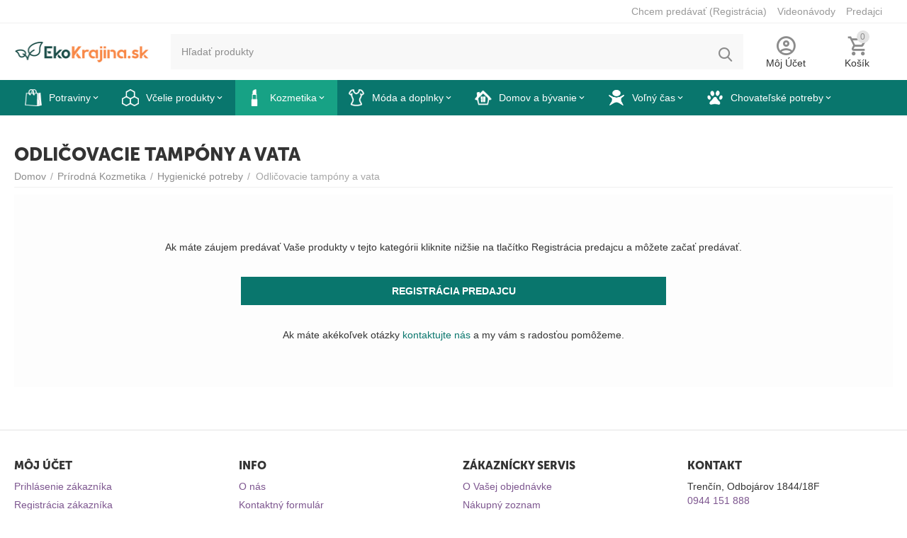

--- FILE ---
content_type: text/html; charset=utf-8
request_url: https://www.ekokrajina.sk/odlicovacie-tamony-a-vata/
body_size: 20841
content:
<!DOCTYPE html>
<html 
class="
sticky-top-panel " lang="sk" dir="ltr">
<head>
<title>Prírodná Kozmetika :: Hygienické potreby :: Odličovacie tampóny a vata | EkoKrajina.sk</title>
<base href="https://www.ekokrajina.sk/" />
<meta http-equiv="Content-Type" content="text/html; charset=utf-8" data-ca-mode="ultimate" />
<meta name="viewport" content="width=device-width, initial-scale=1, user-scalable=no, viewport-fit=cover" />
<meta name="description" content="" />

    <meta name="keywords" content="" />

<meta name="format-detection" content="telephone=no">

            <link rel="canonical" href="https://www.ekokrajina.sk/odlicovacie-tamony-a-vata/" />
            


<meta property="og:type" content="website" />
<meta property="og:locale" content="sk" />
<meta property="og:title" content="Prírodná Kozmetika :: Hygienické potreby :: Odličovacie tampóny a vata | EkoKrajina.sk" />
<meta property="og:description" content="" />
<meta property="og:url" content="https://www.ekokrajina.sk/odlicovacie-tamony-a-vata/" />
            <meta property="og:image" content=" https://www.ekokrajina.sk/images/logos/2/EK_new_logo.png" />
    

<!-- BEGIN DevmanExtensions - DataLayer script -->
<script type="text/javascript" data-no-defer>
var dataLayer = [];var EeProductsClick = [];var EePromotionsClick = [];var eeMultiChanelVisitProductPageStep = 1;var eeMultiChanelAddToCartStep = 2;var eeMultiChanelVisitCartPageStep = 3;var eeMultiChanelVisitCheckoutStep = 4;var eeMultiChanelFinishOrderStep = 5;dataLayer.push({'current_view':'category'});dataLayer.push({'current_list':'category: Prírodná Kozmetika > Hygienické potreby > Odličovacie tampóny a vata'});dataLayer.push({'current_currency':'EUR'});dataLayer.push({'userId':'0'});dataLayer.push({'cart_products':null});dataLayer.push({'string_searched':''});dataLayer.push({'store_name':'EkoKrajina.sk'});dataLayer.push({'event':'isCategoryView'});dataLayer.push({'event': 'GDPRMarketingAccepted', 'gdpr_marketing_status': 'accepted'});dataLayer.push({'event': 'GDPRStatisticsAccepted', 'gdpr_statistics_status': 'accepted'});dataLayer.push({'event':'googleDynamicRemarketing', 'googleDynamicRemarketing':{"ecomm_pcat":["Pr\u00edrodn\u00e1 Kozmetika","Hygienick\u00e9 potreby","Odli\u010dovacie tamp\u00f3ny a vata"],"ecomm_pagetype":"category","ecomm_prodid":[]}});dataLayer.push({'event':'criteoOneTag', 'criteoParams':{"PageType":"ListingPage","ProductIDList":[],"email":""}});dataLayer.push({'event':'enhancedEcommerceProductImpressions', 'ecommerce':{"currencyCode":"EUR","impressions":[]}});
</script>
<!-- END DevmanExtensions - DataLayer script -->

<!-- BEGIN DevmanExtensions - GTM script -->
<script type='text/javascript' data-no-defer>
(function(w,d,s,l,i){w[l]=w[l]||[];w[l].push({'gtm.start':new Date().getTime(),event:'gtm.js'});var f=d.getElementsByTagName(s)[0],j=d.createElement(s),dl=l!='dataLayer'?'&l='+l:'';j.async=true;j.src='https://www.googletagmanager.com/gtm.js?id='+i+dl;f.parentNode.insertBefore(j,f);})(window,document,'script','dataLayer','GTM-K5NDS93');
</script>
<!-- END DevmanExtensions - GTM script --><meta name="facebook-domain-verification" content="hag4qlm31l02lbhxif2y5cad201eko" />
    <link href="https://www.ekokrajina.sk/images/logos/2/favicon_h2wq-z8.ico" rel="shortcut icon" type="image/x-icon" />

<link rel="preload" crossorigin="anonymous" as="font" href="https://www.ekokrajina.sk/design/themes/abt__unitheme2/media/custom_fonts/MuseoSansBlack.woff?1768530603" type="font/woff" />
<link type="text/css" rel="stylesheet" href="https://www.ekokrajina.sk/var/cache/misc/assets/design/themes/abt__unitheme2/css/standalone.893891e5429e95d509059617cca2ceaa.css?1767809706" />



<!-- Inline script moved to the bottom of the page -->
<!-- Inline script moved to the bottom of the page -->

<!-- Inline script moved to the bottom of the page -->
</head>

<body>
    <!-- BEGIN DevmanExtensions - GTM no-script -->
<noscript>
<iframe src='https://www.googletagmanager.com/ns.html?id=GTM-K5NDS93' height='0' width='0' style='display:none;visibility:hidden;'></iframe>
</noscript>
<!-- END DevmanExtensions - GTM no-script -->        
        <div class="ty-tygh   bp-tygh-container" id="tygh_container">

        <div id="ajax_overlay" class="ty-ajax-overlay"></div>
<div id="ajax_loading_box" class="ty-ajax-loading-box"></div>
        <div class="cm-notification-container notification-container">
</div>
        <div class="ty-helper-container " id="tygh_main_container">
                                             <!-- BEGIN Blocks scripts by DevmanExtensions -->
<script type='text/javascript' data-no-defer></script>
<!-- END Blocks scripts by DevmanExtensions --><!-- BEGIN Blocks scripts by DevmanExtensions -->
<script type='text/javascript' data-no-defer></script>
<!-- END Blocks scripts by DevmanExtensions --><!-- BEGIN Blocks scripts by DevmanExtensions -->
<script type='text/javascript' data-no-defer></script>
<!-- END Blocks scripts by DevmanExtensions --><!-- BEGIN Blocks scripts by DevmanExtensions -->
<script type='text/javascript' data-no-defer></script>
<!-- END Blocks scripts by DevmanExtensions --><!-- BEGIN Blocks scripts by DevmanExtensions -->
<script type='text/javascript' data-no-defer></script>
<!-- END Blocks scripts by DevmanExtensions --><!-- BEGIN Blocks scripts by DevmanExtensions -->
<script type='text/javascript' data-no-defer></script>
<!-- END Blocks scripts by DevmanExtensions --><!-- BEGIN Blocks scripts by DevmanExtensions -->
<script type='text/javascript' data-no-defer></script>
<!-- END Blocks scripts by DevmanExtensions --><!-- BEGIN Blocks scripts by DevmanExtensions -->
<script type='text/javascript' data-no-defer></script>
<!-- END Blocks scripts by DevmanExtensions --><!-- BEGIN Blocks scripts by DevmanExtensions -->
<script type='text/javascript' data-no-defer></script>
<!-- END Blocks scripts by DevmanExtensions --><!-- BEGIN Blocks scripts by DevmanExtensions -->
<script type='text/javascript' data-no-defer></script>
<!-- END Blocks scripts by DevmanExtensions --><!-- BEGIN Blocks scripts by DevmanExtensions -->
<script type='text/javascript' data-no-defer></script>
<!-- END Blocks scripts by DevmanExtensions --><!-- BEGIN Blocks scripts by DevmanExtensions -->
<script type='text/javascript' data-no-defer></script>
<!-- END Blocks scripts by DevmanExtensions --><!-- BEGIN Blocks scripts by DevmanExtensions -->
<script type='text/javascript' data-no-defer></script>
<!-- END Blocks scripts by DevmanExtensions --><!-- BEGIN Blocks scripts by DevmanExtensions -->
<script type='text/javascript' data-no-defer>dataLayer.push({'event':'enhancedEcommerceProductImpressions', 'ecommerce':{"currencyCode":"EUR","impressions":[]}});dataLayer.push({'event':'trackVKPixel', 'vk_pixel_track_name':'view_category', 'vk_pixel_track_data':{"products_recommended_ids":""}});</script>
<!-- END Blocks scripts by DevmanExtensions --><!-- BEGIN Blocks scripts by DevmanExtensions -->
<script type='text/javascript' data-no-defer></script>
<!-- END Blocks scripts by DevmanExtensions --><!-- BEGIN Blocks scripts by DevmanExtensions -->
<script type='text/javascript' data-no-defer></script>
<!-- END Blocks scripts by DevmanExtensions --><!-- BEGIN Blocks scripts by DevmanExtensions -->
<script type='text/javascript' data-no-defer></script>
<!-- END Blocks scripts by DevmanExtensions --><!-- BEGIN Blocks scripts by DevmanExtensions -->
<script type='text/javascript' data-no-defer></script>
<!-- END Blocks scripts by DevmanExtensions --><!-- BEGIN Blocks scripts by DevmanExtensions -->
<script type='text/javascript' data-no-defer></script>
<!-- END Blocks scripts by DevmanExtensions -->
<div class="tygh-top-panel clearfix">
                <div class="container-fluid  top-grid ">
                                                
                                        
                <div class="container-fluid-row">
<div class="row-fluid ">        <div class="span16 top-links-grid " >
                    <div class="top-quick-links ty-float-right">
                    

        <div class="ty-text-links-wrapper">
        <span id="sw_text_links_185" class="ty-text-links-btn cm-combination visible-phone">
            <span
        class="ty-icon ty-icon-short-list"
                                    ></span>

            <span
        class="ty-icon ty-icon-down-micro ty-text-links-btn__arrow"
                                    ></span>

        </span>
    
        <ul id="text_links_185" class="ty-text-links  cm-popup-box ty-text-links_show_inline"><li class="ty-text-links__item ty-level-0  ty-text-links__item--inline"><a class="ty-text-links__a ty-text-links__a--level-0  ty-text-links__a--inline" href="/pricing">Chcem predávať (Registrácia)</a></li><li class="ty-text-links__item ty-level-0  ty-text-links__item--inline"><a class="ty-text-links__a ty-text-links__a--level-0  ty-text-links__a--inline" href="/videonavody">Videonávody</a></li><li class="ty-text-links__item ty-level-0  ty-text-links__item--inline"><a class="ty-text-links__a ty-text-links__a--level-0  ty-text-links__a--inline" href="https://www.ekokrajina.sk/index.php?dispatch=companies.catalog">Predajci</a></li></ul>

        </div>
    
                    </div>
            </div>
</div>
    </div>    
        </div>
    

</div>

<div class="tygh-header clearfix">
                <div class="container-fluid  header-grid default-header">
                                                
                <div class="container-fluid-row">
<div class="row-fluid ">        <div class="span3 top-logo-grid " >
                    <div class="top-logo ">
                <div class="ty-logo-container">
    
            <a href="https://www.ekokrajina.sk/" title="ekoKrajina - Lokálna eTržnica">
        
    
<img class="ty-pict  ty-logo-container__image   cm-image" width="394" height="64" alt="ekoKrajina - Lokálna eTržnica" title="ekoKrajina - Lokálna eTržnica" id="det_img_2526351501" src="https://www.ekokrajina.sk/images/logos/2/EK_new_logo.png" />

    
            </a>
    </div>

                    </div>
            </div>

                                            
                
        <div class="span8 search-grid " >
                    <a href="javascript:void(0);" rel="nofollow" onclick="$(this).parent().next().toggleClass('hidden');$(this).next().toggleClass('view');$(this).toggleClass('hidden');" class="ut2-btn-search"><i class="ut2-icon-search"></i></a>

<div class="ty-search-block">
    <form action="https://www.ekokrajina.sk/" name="search_form" method="get">
        <input type="hidden" name="match" value="all" />
        <input type="hidden" name="subcats" value="Y" />
        <input type="hidden" name="pcode_from_q" value="Y" />
        <input type="hidden" name="pshort" value="Y" />
        <input type="hidden" name="pfull" value="Y" />
        <input type="hidden" name="pname" value="Y" />
        <input type="hidden" name="pkeywords" value="Y" />
        <input type="hidden" name="search_performed" value="Y" />

        
<div id="live_reload_box">
    <!--live_reload_box--></div>

    <div id="cp_ls_ajax_loader" class="live-search-loader-wrap" style="display: none;">
        <img src="https://www.ekokrajina.sk/design/themes/responsive/media/images/addons/cp_live_search/loaders/loader_1.png">
    </div>

        <input type="text" name="q" value="" id="search_input" title="Hľadať produkty" class="ty-search-block__input cm-hint" /><button title="Search" class="ty-search-magnifier" type="submit"><i class="ut2-icon-search"></i></button>
<input type="hidden" name="dispatch" value="products.search" />
        
    <input type="hidden" name="security_hash" class="cm-no-hide-input" value="12452dc43df46570c50479e45bf2e878" /></form>
</div>
            </div>

                                            
                
        <div class="span5 account-cart-grid " >
                    <div class="ut2-top-my-account ">
                <div class="ty-dropdown-box" id="account_info_194">
    <div id="sw_dropdown_83" class="ty-dropdown-box__title cm-combination">
        <div>
                            <a class="ac-title" href="https://www.ekokrajina.sk/profiles-update/">
	                <i class="ut2-icon-outline-account-circle"></i>
                    <span >Môj Účet<i class="ut2-icon-outline-expand_more"></i></span>
                </a>
            
        </div>
    </div>

    <div id="dropdown_83" class="cm-popup-box ty-dropdown-box__content hidden">

                <ul class="ty-account-info">
                                        <li class="ty-account-info__item ty-dropdown-box__item"><a class="ty-account-info__a underlined" href="https://www.ekokrajina.sk/orders/" rel="nofollow">Objednávky</a></li>
                                                        <li class="ty-account-info__item ty-dropdown-box__item"><a class="ty-account-info__a underlined" href="https://www.ekokrajina.sk/compare/" rel="nofollow">Porovnanie</a></li>
                            

<li class="ty-account-info__item ty-dropdown-box__item">
    <a href="https://www.ekokrajina.sk/returns/" rel="nofollow" class="ty-account-info__a">Žiadosti o vrátenie tovaru</a>
</li><li class="ty-account-info__item ty-dropdown-box__item"><a class="ty-account-info__a" href="https://www.ekokrajina.sk/wishlist/" rel="nofollow">Nákupný zoznam</a></li>        </ul>

                    <div class="ty-account-info__orders updates-wrapper track-orders" id="track_orders_block_194">
                <form action="https://www.ekokrajina.sk/" method="POST" class="cm-ajax cm-post cm-ajax-full-render" name="track_order_quick">
                    <input type="hidden" name="result_ids" value="track_orders_block_*" />
                    <input type="hidden" name="return_url" value="index.php?dispatch=categories.view&amp;category_id=547" />

                    <div class="ty-account-info__orders-txt">Sledovať moje objednávky</div>

                    <div class="ty-account-info__orders-input ty-control-group ty-input-append">
                        <label for="track_order_item194" class="cm-required hidden">Sledovať moje objednávky</label>
                        <input type="text" size="20" class="ty-input-text cm-hint" id="track_order_item194" name="track_data" value="ID objednávky/E-mail" />
                        <button title="Ísť" class="ty-btn-go" type="submit"><span
        class="ty-icon ty-icon-right-dir ty-btn-go__icon"
                                    ></span>
</button>
<input type="hidden" name="dispatch" value="orders.track_request" />
                                            </div>
                <input type="hidden" name="security_hash" class="cm-no-hide-input" value="12452dc43df46570c50479e45bf2e878" /></form>
                <!--track_orders_block_194--></div>
        
        <div class="ty-account-info__buttons buttons-container">
                            <a href="https://www.ekokrajina.sk/login/?return_url=index.php%3Fdispatch%3Dcategories.view%26category_id%3D547" data-ca-target-id="login_block194" class="cm-dialog-opener cm-dialog-auto-size ty-btn ty-btn__secondary" rel="nofollow">Prihlásiť sa</a><a href="https://www.ekokrajina.sk/profiles-add/" rel="nofollow" class="ty-btn ty-btn__primary">Registrácia</a>
                <div  id="login_block194" class="hidden" title="Prihlásiť sa">
                    <div class="ty-login-popup">
                        

    <div id="popup194_login_popup_form_container">
            <form name="popup194_form" action="https://www.ekokrajina.sk/" method="post" class="cm-ajax cm-ajax-full-render">
                    <input type="hidden" name="result_ids" value="popup194_login_popup_form_container" />
            <input type="hidden" name="login_block_id" value="popup194" />
            <input type="hidden" name="quick_login" value="1" />
        
        <input type="hidden" name="return_url" value="index.php?dispatch=categories.view&amp;category_id=547" />
        <input type="hidden" name="redirect_url" value="index.php?dispatch=categories.view&amp;category_id=547" />

        
        <div class="ty-control-group">
            <label for="login_popup194" class="ty-login__filed-label ty-control-group__label cm-required cm-trim cm-email">E-mail</label>
            <input type="text" id="login_popup194" name="user_login" size="30" value="" class="ty-login__input cm-focus" />
        </div>

        <div class="ty-control-group ty-password-forgot">
            <label for="psw_popup194" class="ty-login__filed-label ty-control-group__label ty-password-forgot__label cm-required">Heslo</label><a href="https://www.ekokrajina.sk/index.php?dispatch=auth.recover_password" class="ty-password-forgot__a"  tabindex="5">Zabudli ste heslo?</a>
            <input type="password" id="psw_popup194" name="password" size="30" value="" class="ty-login__input" maxlength="32" />
        </div>

                    
            <div class="ty-login-reglink ty-center">
                <a class="ty-login-reglink__a" href="https://www.ekokrajina.sk/profiles-add/" rel="nofollow">Registrovať nový účet</a>
            </div>
        
        
        
                                Alebo sa prihláste iným spôsobom:
    <p class="ty-text-center">
        <input type="hidden" name="redirect_url" value="index.php?dispatch=categories.view&amp;category_id=547" /><a class="cm-login-provider ty-hybrid-auth__icon" data-idp="1" data-provider="google"><img src="https://www.ekokrajina.sk/design/themes/responsive/media/images/addons/hybrid_auth/icons/flat_32x32/google.png" title="google" alt="google" /></a>    </p>

            <div class="buttons-container clearfix">
                <div class="ty-float-right">
                        
     <button  class="ty-btn__login ty-btn__secondary ty-btn" type="submit" name="dispatch[auth.login]" ><span><bdi>Prihlásiť sa</bdi></span></button>

                </div>
                <div class="ty-login__remember-me">
                    <label for="remember_me_popup194" class="ty-login__remember-me-label"><input class="checkbox" type="checkbox" name="remember_me" id="remember_me_popup194" value="Y" />Pamätaj si ma</label>
                </div>
            </div>
        
    <input type="hidden" name="security_hash" class="cm-no-hide-input" value="12452dc43df46570c50479e45bf2e878" /></form>

    <!--popup194_login_popup_form_container--></div>
                    </div>
                </div>
                    </div>
<!--account_info_194--></div>
</div>
                    </div><div class="ut2-top-cart-content ">
                    <div class="ty-dropdown-box" id="cart_status_193">
         <div id="sw_dropdown_193" class="ty-dropdown-box__title cm-combination">
        <a href="https://www.ekokrajina.sk/cart/" class="ac-title ty-hand">
                                                <i class="ut2-icon-outline-cart empty">
                        <span class="ty-minicart-count ty-hand empty">0</span>
                    </i>
                
                <span>Košík<span
        class="ty-icon ut2-icon-outline-expand_more"
                                    ></span>
</span>
            
        </a>
        </div>
        <div id="dropdown_193" class="cm-popup-box ty-dropdown-box__content ty-dropdown-box__content--cart hidden">
                            <div class="cm-cart-content cm-cart-content-thumb cm-cart-content-delete">
                        <div class="ty-cart-items">
                                                            <div class="ty-cart-items__empty ty-center">Košík je prázdny</div>
                                                   
                                                                                    
                            
                        </div>

                                                <div class="cm-cart-buttons ty-cart-content__buttons buttons-container hidden">
                            <div class="ty-float-left">
                                <a href="https://www.ekokrajina.sk/cart/" rel="nofollow" class="ty-btn ty-btn__secondary">Zobraziť košík</a>
                            </div>
                                                                                    <div class="ty-float-right">
                                            
 
    <a href="https://www.ekokrajina.sk/checkout/?vendor_id="  class="ty-btn ty-btn__primary " ><span
        class="ty-icon ty-icon-ok"
                                    ></span>
<bdi>Pokladňa</bdi></a>
                            </div>
                                                    </div>
                        
                </div>
            
        </div>
    <!--cart_status_193--></div>


                    </div>
            </div>
</div>
    </div>                                        
                <div class="container-fluid-row container-fluid-row-full-width top-menu-grid">
<div class="row-fluid ">        <div class="span16 " >
                    <div class="row-fluid ">        <div class="span16 top-left-grid " >
                    <div class="row-fluid ">        <div class="span16  " >
                    <div class="ut2-h__menu ut2-m-slider"><div class="ty-menu__wrapper"><a href="javascript:void(0);" onclick="$(this).next().toggleClass('view');$(this).toggleClass('open');" class="ty-menu__menu-btn m-button"><i class="ut2-icon-outline-menu"></i></a><ul class="ty-menu__items cm-responsive-menu"><li class="ty-menu__item cm-menu-item-responsive" data-subitems-count="10" data-settings-cols="4"><a class="ty-menu__item-toggle visible-phone cm-responsive-menu-toggle"><i class="ut2-icon-outline-expand_more"></i></a><a href="/domace-potraviny/" class="ty-menu__item-link a-first-lvl childs"><span class="item-icon">
    
<img class="ty-pict  ut2-mwi-icon   cm-image" alt="" title="" width="120" height="120" src="https://www.ekokrajina.sk/images/abt__ut2/menu-with-icon/2/potraviny.png" />

<bdi>Potraviny</bdi>
	                        </span>
	                    </a>

                                                    
			                                                <div class="ty-menu__submenu" id="topmenu_82_191_cd9e641f232e72d1d5aed64dec1e800b">
			                                                                                                    <div class="ty-menu__submenu-items cm-responsive-menu-submenu  with-icon-items clearfix" style="min-height:476px">
            <div style="min-height:476px">
                

    
    <div class="ty-menu__submenu-col" style="width:25%">
                    <div class="second-lvl" data-elem-index="0">
                
                                <div class="ty-menu__submenu-item-header ut2-mwi-icon-wrap">
                    <a href="https://www.ekokrajina.sk/spracovane-ovocie-zelenina/" class="ty-menu__submenu-link"><div class="ut2-mwi-icon">
    
<img class="ty-pict  ut2-mwi-icon   cm-image" alt="" title="" width="150" height="150" src="https://www.ekokrajina.sk/images/abt__ut2/menu-with-icon/2/spracovane-ovocie-hk_5d3a-hn_cykb-ii.jpg" />

</div>                        <bdi> Spracované Ovocie a Zelenina</bdi>
                    </a>
                                    </div>
                                    <a class="ty-menu__item-toggle visible-phone cm-responsive-menu-toggle">
                        <i class="ut2-icon-outline-expand_more"></i>
                    </a>
                    <div class="ty-menu__submenu tree-level " >
                                                    <div class="ty-menu__submenu-list hiddenCol cm-responsive-menu-submenu" style="--menu-items:5;">
                                                                                                                                        <div class="ty-menu__submenu-item">
                                        <a href="https://www.ekokrajina.sk/dzemy-a-lekvare/" class="ty-menu__submenu-link">
                                                                                        <span>
                                            Džemy a lekváre
                                                                                        </span>
                                        </a>
                                    </div>
                                                                                                        <div class="ty-menu__submenu-item">
                                        <a href="https://www.ekokrajina.sk/domace-sirupy/" class="ty-menu__submenu-link">
                                                                                        <span>
                                            Sirupy
                                                                                        </span>
                                        </a>
                                    </div>
                                                                                                        <div class="ty-menu__submenu-item">
                                        <a href="https://www.ekokrajina.sk/zavaraniny/" class="ty-menu__submenu-link">
                                                                                        <span>
                                            Zaváraniny
                                                                                        </span>
                                        </a>
                                    </div>
                                                                                                        <div class="ty-menu__submenu-item">
                                        <a href="https://www.ekokrajina.sk/kecupy/" class="ty-menu__submenu-link">
                                                                                        <span>
                                            Kečupy
                                                                                        </span>
                                        </a>
                                    </div>
                                                                                                        <div class="ty-menu__submenu-item">
                                        <a href="https://www.ekokrajina.sk/polievky/" class="ty-menu__submenu-link">
                                                                                        <span>
                                            Polievky
                                                                                        </span>
                                        </a>
                                    </div>
                                                                                                        <div class="ty-menu__submenu-item">
                                        <a href="https://www.ekokrajina.sk/presnidavky-a-pyre/" class="ty-menu__submenu-link">
                                                                                        <span>
                                            Presnidávky a pyré
                                                                                        </span>
                                        </a>
                                    </div>
                                                                                                        <div class="ty-menu__submenu-item">
                                        <a href="https://www.ekokrajina.sk/chutney-sk/" class="ty-menu__submenu-link">
                                                                                        <span>
                                            Chutney a nátierky
                                                                                        </span>
                                        </a>
                                    </div>
                                                                
                            </div>
                                                                                                                                <a href="https://www.ekokrajina.sk/spracovane-ovocie-zelenina/" rel="nofollow" class="ut2-more"><span>+ Viac</span></a>
                                                
                        
                    </div>
                            </div>
                    <div class="second-lvl" data-elem-index="1">
                
                                <div class="ty-menu__submenu-item-header ut2-mwi-icon-wrap">
                    <a href="https://www.ekokrajina.sk/cerealie/" class="ty-menu__submenu-link"><div class="ut2-mwi-icon">
    
<img class="ty-pict  ut2-mwi-icon   cm-image" alt="" title="" width="150" height="150" src="https://www.ekokrajina.sk/images/abt__ut2/menu-with-icon/2/slovenske-cerealie-na-slovensku-vyrobene_14is-kf.jpg" />

</div>                        <bdi>Cereálie</bdi>
                    </a>
                                    </div>
                                    <a class="ty-menu__item-toggle visible-phone cm-responsive-menu-toggle">
                        <i class="ut2-icon-outline-expand_more"></i>
                    </a>
                    <div class="ty-menu__submenu tree-level " >
                                                    <div class="ty-menu__submenu-list cm-responsive-menu-submenu" >
                                                                                                                                        <div class="ty-menu__submenu-item">
                                        <a href="https://www.ekokrajina.sk/vlocky-a-granola/" class="ty-menu__submenu-link">
                                                                                        <span>
                                            Müsli a granola
                                                                                        </span>
                                        </a>
                                    </div>
                                                                                                        <div class="ty-menu__submenu-item">
                                        <a href="https://www.ekokrajina.sk/obilninove-kase/" class="ty-menu__submenu-link">
                                                                                        <span>
                                            Obilninové kaše
                                                                                        </span>
                                        </a>
                                    </div>
                                                                                                        <div class="ty-menu__submenu-item">
                                        <a href="https://www.ekokrajina.sk/proteinove-tycinky/" class="ty-menu__submenu-link">
                                                                                        <span>
                                            Proteínové tyčinky
                                                                                        </span>
                                        </a>
                                    </div>
                                                                                                        <div class="ty-menu__submenu-item">
                                        <a href="https://www.ekokrajina.sk/ranajkove-zmesi-a-lupienky/" class="ty-menu__submenu-link">
                                                                                        <span>
                                            Raňajkové zmesi a lupienky
                                                                                        </span>
                                        </a>
                                    </div>
                                                                
                            </div>
                                                                                                                            
                        
                    </div>
                            </div>
                    <div class="second-lvl" data-elem-index="2">
                
                                <div class="ty-menu__submenu-item-header ut2-mwi-icon-wrap">
                    <a href="https://www.ekokrajina.sk/sladkosti-a-susienky/" class="ty-menu__submenu-link"><div class="ut2-mwi-icon">
    
<img class="ty-pict  ut2-mwi-icon   cm-image" alt="" title="" width="150" height="150" src="https://www.ekokrajina.sk/images/abt__ut2/menu-with-icon/2/sladkosti-susienky-hk_8qm3-vg.jpg" />

</div>                        <bdi>Sladkosti a sušienky</bdi>
                    </a>
                                    </div>
                                    <a class="ty-menu__item-toggle visible-phone cm-responsive-menu-toggle">
                        <i class="ut2-icon-outline-expand_more"></i>
                    </a>
                    <div class="ty-menu__submenu tree-level " >
                                                    <div class="ty-menu__submenu-list hiddenCol cm-responsive-menu-submenu" style="--menu-items:5;">
                                                                                                                                        <div class="ty-menu__submenu-item">
                                        <a href="https://www.ekokrajina.sk/susienky-a-keksiky/" class="ty-menu__submenu-link">
                                                                                        <span>
                                            Sušienky a keksíky
                                                                                        </span>
                                        </a>
                                    </div>
                                                                                                        <div class="ty-menu__submenu-item">
                                        <a href="https://www.ekokrajina.sk/piskoty-a-korpusy/" class="ty-menu__submenu-link">
                                                                                        <span>
                                            Piškóty a Chrumky
                                                                                        </span>
                                        </a>
                                    </div>
                                                                                                        <div class="ty-menu__submenu-item">
                                        <a href="https://www.ekokrajina.sk/tycinky-a-trubicky/" class="ty-menu__submenu-link">
                                                                                        <span>
                                            Tyčinky a Trubičky
                                                                                        </span>
                                        </a>
                                    </div>
                                                                                                        <div class="ty-menu__submenu-item">
                                        <a href="https://www.ekokrajina.sk/cukriky-a-zuvacky/" class="ty-menu__submenu-link">
                                                                                        <span>
                                            Cukríky a Žuvačky
                                                                                        </span>
                                        </a>
                                    </div>
                                                                                                        <div class="ty-menu__submenu-item">
                                        <a href="https://www.ekokrajina.sk/cokolada-a-nutela/" class="ty-menu__submenu-link">
                                                                                        <span>
                                            Čokoláda a Nutela
                                                                                        </span>
                                        </a>
                                    </div>
                                                                                                        <div class="ty-menu__submenu-item">
                                        <a href="https://www.ekokrajina.sk/kolace-a-cukrovinky/" class="ty-menu__submenu-link">
                                                                                        <span>
                                            Koláče a Cukrovinky
                                                                                        </span>
                                        </a>
                                    </div>
                                                                                                        <div class="ty-menu__submenu-item">
                                        <a href="https://www.ekokrajina.sk/sladidla/" class="ty-menu__submenu-link">
                                                                                        <span>
                                            Sladidlá
                                                                                        </span>
                                        </a>
                                    </div>
                                                                                                        <div class="ty-menu__submenu-item">
                                        <a href="https://www.ekokrajina.sk/oblatky/" class="ty-menu__submenu-link">
                                                                                        <span>
                                            Oblátky
                                                                                        </span>
                                        </a>
                                    </div>
                                                                
                            </div>
                                                                                                                                <a href="https://www.ekokrajina.sk/sladkosti-a-susienky/" rel="nofollow" class="ut2-more"><span>+ Viac</span></a>
                                                
                        
                    </div>
                            </div>
            </div>
    
    <div class="ty-menu__submenu-col" style="width:25%">
                    <div class="second-lvl" data-elem-index="3">
                
                                <div class="ty-menu__submenu-item-header ut2-mwi-icon-wrap">
                    <a href="https://www.ekokrajina.sk/slane-pochutky/" class="ty-menu__submenu-link"><div class="ut2-mwi-icon">
    
<img class="ty-pict  ut2-mwi-icon   cm-image" alt="" title="" width="150" height="150" src="https://www.ekokrajina.sk/images/abt__ut2/menu-with-icon/2/slane-pochutky-cipsy-hk_f7zx-zu.jpg" />

</div>                        <bdi>Slané pochúťky</bdi>
                    </a>
                                    </div>
                                    <a class="ty-menu__item-toggle visible-phone cm-responsive-menu-toggle">
                        <i class="ut2-icon-outline-expand_more"></i>
                    </a>
                    <div class="ty-menu__submenu tree-level " >
                                                    <div class="ty-menu__submenu-list hiddenCol cm-responsive-menu-submenu" style="--menu-items:5;">
                                                                                                                                        <div class="ty-menu__submenu-item">
                                        <a href="https://www.ekokrajina.sk/chipsy-a-zemiacky/" class="ty-menu__submenu-link">
                                                                                        <span>
                                            Chipsy a zemiačky
                                                                                        </span>
                                        </a>
                                    </div>
                                                                                                        <div class="ty-menu__submenu-item">
                                        <a href="https://www.ekokrajina.sk/slane-oriesky/" class="ty-menu__submenu-link">
                                                                                        <span>
                                            Slané oriešky a semienká
                                                                                        </span>
                                        </a>
                                    </div>
                                                                                                        <div class="ty-menu__submenu-item">
                                        <a href="https://www.ekokrajina.sk/chrumky/" class="ty-menu__submenu-link">
                                                                                        <span>
                                            Chrumky
                                                                                        </span>
                                        </a>
                                    </div>
                                                                                                        <div class="ty-menu__submenu-item">
                                        <a href="https://www.ekokrajina.sk/tycinky-a-pracliky/" class="ty-menu__submenu-link">
                                                                                        <span>
                                            Tyčinky a praclíky
                                                                                        </span>
                                        </a>
                                    </div>
                                                                                                        <div class="ty-menu__submenu-item">
                                        <a href="https://www.ekokrajina.sk/krekry-a-oblatky/" class="ty-menu__submenu-link">
                                                                                        <span>
                                            Oblátky a chlebíčky
                                                                                        </span>
                                        </a>
                                    </div>
                                                                                                        <div class="ty-menu__submenu-item">
                                        <a href="https://www.ekokrajina.sk/popcorn/" class="ty-menu__submenu-link">
                                                                                        <span>
                                            Popcorn
                                                                                        </span>
                                        </a>
                                    </div>
                                                                
                            </div>
                                                                                                                                <a href="https://www.ekokrajina.sk/slane-pochutky/" rel="nofollow" class="ut2-more"><span>+ Viac</span></a>
                                                
                        
                    </div>
                            </div>
                    <div class="second-lvl" data-elem-index="4">
                
                                <div class="ty-menu__submenu-item-header ut2-mwi-icon-wrap">
                    <a href="https://www.ekokrajina.sk/napoje/" class="ty-menu__submenu-link"><div class="ut2-mwi-icon">
    
<img class="ty-pict  ut2-mwi-icon   cm-image" alt="" title="" width="150" height="150" src="https://www.ekokrajina.sk/images/abt__ut2/menu-with-icon/2/napoje-stavy-smoothie-hk.jpg" />

</div>                        <bdi>Nápoje</bdi>
                    </a>
                                    </div>
                                    <a class="ty-menu__item-toggle visible-phone cm-responsive-menu-toggle">
                        <i class="ut2-icon-outline-expand_more"></i>
                    </a>
                    <div class="ty-menu__submenu tree-level " >
                                                    <div class="ty-menu__submenu-list hiddenCol cm-responsive-menu-submenu" style="--menu-items:5;">
                                                                                                                                        <div class="ty-menu__submenu-item">
                                        <a href="https://www.ekokrajina.sk/stavy-a-musty/" class="ty-menu__submenu-link">
                                                                                        <span>
                                            Šťavy, Mušty, Nektáre
                                                                                        </span>
                                        </a>
                                    </div>
                                                                                                        <div class="ty-menu__submenu-item">
                                        <a href="https://www.ekokrajina.sk/sirupy/" class="ty-menu__submenu-link">
                                                                                        <span>
                                            Sirupy
                                                                                        </span>
                                        </a>
                                    </div>
                                                                                                        <div class="ty-menu__submenu-item">
                                        <a href="https://www.ekokrajina.sk/kava/" class="ty-menu__submenu-link">
                                                                                        <span>
                                            Káva
                                                                                        </span>
                                        </a>
                                    </div>
                                                                                                        <div class="ty-menu__submenu-item">
                                        <a href="https://www.ekokrajina.sk/caje/" class="ty-menu__submenu-link">
                                                                                        <span>
                                            Čaje
                                                                                        </span>
                                        </a>
                                    </div>
                                                                                                        <div class="ty-menu__submenu-item">
                                        <a href="https://www.ekokrajina.sk/ovocne-smoothie/" class="ty-menu__submenu-link">
                                                                                        <span>
                                            Smoothie
                                                                                        </span>
                                        </a>
                                    </div>
                                                                                                        <div class="ty-menu__submenu-item">
                                        <a href="https://www.ekokrajina.sk/extrakty-a-elixiry/" class="ty-menu__submenu-link">
                                                                                        <span>
                                            Extrakty a Elixíry
                                                                                        </span>
                                        </a>
                                    </div>
                                                                                                        <div class="ty-menu__submenu-item">
                                        <a href="https://www.ekokrajina.sk/alkoholicke-napoje/" class="ty-menu__submenu-link">
                                                                                        <span>
                                            Alkoholické nápoje
                                                                                        </span>
                                        </a>
                                    </div>
                                                                                                        <div class="ty-menu__submenu-item">
                                        <a href="https://www.ekokrajina.sk/limonady/" class="ty-menu__submenu-link">
                                                                                        <span>
                                            Limonády
                                                                                        </span>
                                        </a>
                                    </div>
                                                                
                            </div>
                                                                                                                                <a href="https://www.ekokrajina.sk/napoje/" rel="nofollow" class="ut2-more"><span>+ Viac</span></a>
                                                
                        
                    </div>
                            </div>
                    <div class="second-lvl" data-elem-index="5">
                
                                <div class="ty-menu__submenu-item-header ut2-mwi-icon-wrap">
                    <a href="https://www.ekokrajina.sk/bylinky-koreniny/" class="ty-menu__submenu-link"><div class="ut2-mwi-icon">
    
<img class="ty-pict  ut2-mwi-icon   cm-image" alt="" title="" width="150" height="150" src="https://www.ekokrajina.sk/images/abt__ut2/menu-with-icon/2/cerstve-bylinky-a-koreniny-hk.jpg" />

</div>                        <bdi>Bylinky, Koreniny, Ochucovadlá</bdi>
                    </a>
                                    </div>
                                    <a class="ty-menu__item-toggle visible-phone cm-responsive-menu-toggle">
                        <i class="ut2-icon-outline-expand_more"></i>
                    </a>
                    <div class="ty-menu__submenu tree-level " >
                                                    <div class="ty-menu__submenu-list cm-responsive-menu-submenu" >
                                                                                                                                        <div class="ty-menu__submenu-item">
                                        <a href="https://www.ekokrajina.sk/bylinky-susene/" class="ty-menu__submenu-link">
                                                                                        <span>
                                            Bylinky Sušené
                                                                                        </span>
                                        </a>
                                    </div>
                                                                                                        <div class="ty-menu__submenu-item">
                                        <a href="https://www.ekokrajina.sk/bylinky-cerstve/" class="ty-menu__submenu-link">
                                                                                        <span>
                                            Tekuté Korenie a omáčky
                                                                                        </span>
                                        </a>
                                    </div>
                                                                                                        <div class="ty-menu__submenu-item">
                                        <a href="https://www.ekokrajina.sk/octy/" class="ty-menu__submenu-link">
                                                                                        <span>
                                            Octy
                                                                                        </span>
                                        </a>
                                    </div>
                                                                                                        <div class="ty-menu__submenu-item">
                                        <a href="https://www.ekokrajina.sk/horcice-a-pochutiny/" class="ty-menu__submenu-link">
                                                                                        <span>
                                            Horčice a pochutiny
                                                                                        </span>
                                        </a>
                                    </div>
                                                                
                            </div>
                                                                                                                            
                        
                    </div>
                            </div>
            </div>
    
    <div class="ty-menu__submenu-col" style="width:25%">
                    <div class="second-lvl" data-elem-index="6">
                
                                <div class="ty-menu__submenu-item-header ut2-mwi-icon-wrap">
                    <a href="https://www.ekokrajina.sk/obilniny-strukoviny/" class="ty-menu__submenu-link"><div class="ut2-mwi-icon">
    
<img class="ty-pict  ut2-mwi-icon   cm-image" alt="" title="" width="150" height="150" src="https://www.ekokrajina.sk/images/abt__ut2/menu-with-icon/2/obilniny-strukoviny-hk.jpg" />

</div>                        <bdi>Obilniny a strukoviny</bdi>
                    </a>
                                    </div>
                                    <a class="ty-menu__item-toggle visible-phone cm-responsive-menu-toggle">
                        <i class="ut2-icon-outline-expand_more"></i>
                    </a>
                    <div class="ty-menu__submenu tree-level " >
                                                    <div class="ty-menu__submenu-list cm-responsive-menu-submenu" >
                                                                                                                                        <div class="ty-menu__submenu-item">
                                        <a href="https://www.ekokrajina.sk/vlocky/" class="ty-menu__submenu-link">
                                                                                        <span>
                                            Vločky
                                                                                        </span>
                                        </a>
                                    </div>
                                                                                                        <div class="ty-menu__submenu-item">
                                        <a href="https://www.ekokrajina.sk/muky-a-krupice/" class="ty-menu__submenu-link">
                                                                                        <span>
                                            Múky a Krupice
                                                                                        </span>
                                        </a>
                                    </div>
                                                                                                        <div class="ty-menu__submenu-item">
                                        <a href="https://www.ekokrajina.sk/cestoviny/" class="ty-menu__submenu-link">
                                                                                        <span>
                                            Cestoviny
                                                                                        </span>
                                        </a>
                                    </div>
                                                                                                        <div class="ty-menu__submenu-item">
                                        <a href="https://www.ekokrajina.sk/skroby-a-zahustovadla/" class="ty-menu__submenu-link">
                                                                                        <span>
                                            Škroby a zahusťovadlá
                                                                                        </span>
                                        </a>
                                    </div>
                                                                                                        <div class="ty-menu__submenu-item">
                                        <a href="https://www.ekokrajina.sk/pekarenske-vyrobky/" class="ty-menu__submenu-link">
                                                                                        <span>
                                            Pekárenské výrobky
                                                                                        </span>
                                        </a>
                                    </div>
                                                                
                            </div>
                                                                                                                            
                        
                    </div>
                            </div>
                    <div class="second-lvl" data-elem-index="7">
                
                                <div class="ty-menu__submenu-item-header ut2-mwi-icon-wrap">
                    <a href="https://www.ekokrajina.sk/trvanlive/" class="ty-menu__submenu-link"><div class="ut2-mwi-icon">
    
<img class="ty-pict  ut2-mwi-icon   cm-image" alt="" title="" width="150" height="150" src="https://www.ekokrajina.sk/images/abt__ut2/menu-with-icon/2/konzerva-hk.jpg" />

</div>                        <bdi>Trvanlivé výrobky, Konzervy</bdi>
                    </a>
                                    </div>
                                    <a class="ty-menu__item-toggle visible-phone cm-responsive-menu-toggle">
                        <i class="ut2-icon-outline-expand_more"></i>
                    </a>
                    <div class="ty-menu__submenu tree-level " >
                                                    <div class="ty-menu__submenu-list cm-responsive-menu-submenu" >
                                                                                                                                        <div class="ty-menu__submenu-item">
                                        <a href="https://www.ekokrajina.sk/ryby-a-maso/" class="ty-menu__submenu-link">
                                                                                        <span>
                                            Ryby a mäso
                                                                                        </span>
                                        </a>
                                    </div>
                                                                                                        <div class="ty-menu__submenu-item">
                                        <a href="https://www.ekokrajina.sk/zelenina-a-natierky/" class="ty-menu__submenu-link">
                                                                                        <span>
                                            Zelenina a nátierky
                                                                                        </span>
                                        </a>
                                    </div>
                                                                
                            </div>
                                                                                                                            
                        
                    </div>
                            </div>
            </div>
    
    <div class="ty-menu__submenu-col" style="width:25%">
                    <div class="second-lvl" data-elem-index="8">
                
                                <div class="ty-menu__submenu-item-header ut2-mwi-icon-wrap">
                    <a href="https://www.ekokrajina.sk/oleje-orechy-semienka/" class="ty-menu__submenu-link"><div class="ut2-mwi-icon">
    
<img class="ty-pict  ut2-mwi-icon   cm-image" alt="" title="" width="150" height="150" src="https://www.ekokrajina.sk/images/abt__ut2/menu-with-icon/2/vlasske-orechy-semienka-hk.jpg" />

</div>                        <bdi>Oleje, Orechy, Semienka</bdi>
                    </a>
                                    </div>
                                    <a class="ty-menu__item-toggle visible-phone cm-responsive-menu-toggle">
                        <i class="ut2-icon-outline-expand_more"></i>
                    </a>
                    <div class="ty-menu__submenu tree-level " >
                                                    <div class="ty-menu__submenu-list cm-responsive-menu-submenu" >
                                                                                                                                        <div class="ty-menu__submenu-item">
                                        <a href="https://www.ekokrajina.sk/oleje/" class="ty-menu__submenu-link">
                                                                                        <span>
                                            Oleje
                                                                                        </span>
                                        </a>
                                    </div>
                                                                                                        <div class="ty-menu__submenu-item">
                                        <a href="https://www.ekokrajina.sk/orechy/" class="ty-menu__submenu-link">
                                                                                        <span>
                                            Orechy
                                                                                        </span>
                                        </a>
                                    </div>
                                                                                                        <div class="ty-menu__submenu-item">
                                        <a href="https://www.ekokrajina.sk/semienka/" class="ty-menu__submenu-link">
                                                                                        <span>
                                            Semienka
                                                                                        </span>
                                        </a>
                                    </div>
                                                                                                        <div class="ty-menu__submenu-item">
                                        <a href="https://www.ekokrajina.sk/orechove-masla/" class="ty-menu__submenu-link">
                                                                                        <span>
                                            Orechové maslá
                                                                                        </span>
                                        </a>
                                    </div>
                                                                
                            </div>
                                                                                                                            
                        
                    </div>
                            </div>
                    <div class="second-lvl" data-elem-index="9">
                
                                <div class="ty-menu__submenu-item-header ut2-mwi-icon-wrap">
                    <a href="https://www.ekokrajina.sk/specialna-vyziva/" class="ty-menu__submenu-link"><div class="ut2-mwi-icon">
    
<img class="ty-pict  ut2-mwi-icon   cm-image" alt="" title="" width="150" height="150" src="https://www.ekokrajina.sk/images/abt__ut2/menu-with-icon/2/tofu.png" />

</div>                        <bdi>Špeciálna výživa</bdi>
                    </a>
                                    </div>
                                    <a class="ty-menu__item-toggle visible-phone cm-responsive-menu-toggle">
                        <i class="ut2-icon-outline-expand_more"></i>
                    </a>
                    <div class="ty-menu__submenu tree-level " >
                                                    <div class="ty-menu__submenu-list hiddenCol cm-responsive-menu-submenu" style="--menu-items:5;">
                                                                                                                                        <div class="ty-menu__submenu-item">
                                        <a href="https://www.ekokrajina.sk/doplnky-vyzivy/" class="ty-menu__submenu-link">
                                                                                        <span>
                                            Doplnky Výživy
                                                                                        </span>
                                        </a>
                                    </div>
                                                                                                        <div class="ty-menu__submenu-item">
                                        <a href="https://www.ekokrajina.sk/bezlepkova-vyziva/" class="ty-menu__submenu-link">
                                                                                        <span>
                                            Bezlepková výživa
                                                                                        </span>
                                        </a>
                                    </div>
                                                                                                        <div class="ty-menu__submenu-item">
                                        <a href="https://www.ekokrajina.sk/bezlatkozova-vyziva/" class="ty-menu__submenu-link">
                                                                                        <span>
                                            Vegan 
                                                                                        </span>
                                        </a>
                                    </div>
                                                                                                        <div class="ty-menu__submenu-item">
                                        <a href="https://www.ekokrajina.sk/fitness-vyziva/" class="ty-menu__submenu-link">
                                                                                        <span>
                                            Fitness výživa
                                                                                        </span>
                                        </a>
                                    </div>
                                                                                                        <div class="ty-menu__submenu-item">
                                        <a href="https://www.ekokrajina.sk/raw/" class="ty-menu__submenu-link">
                                                                                        <span>
                                            Raw
                                                                                        </span>
                                        </a>
                                    </div>
                                                                                                        <div class="ty-menu__submenu-item">
                                        <a href="https://www.ekokrajina.sk/soja/" class="ty-menu__submenu-link">
                                                                                        <span>
                                            Sója
                                                                                        </span>
                                        </a>
                                    </div>
                                                                
                            </div>
                                                                                                                                <a href="https://www.ekokrajina.sk/specialna-vyziva/" rel="nofollow" class="ut2-more"><span>+ Viac</span></a>
                                                
                        
                    </div>
                            </div>
            </div>


<!-- Inline script moved to the bottom of the page -->            </div>
        </div>
    
                            
                                </div>
			                
                                            </li>
                <li class="ty-menu__item cm-menu-item-responsive" data-subitems-count="6" data-settings-cols="4"><a class="ty-menu__item-toggle visible-phone cm-responsive-menu-toggle"><i class="ut2-icon-outline-expand_more"></i></a><a href="/vcelie-produkty/" class="ty-menu__item-link a-first-lvl childs"><span class="item-icon">
    
<img class="ty-pict  ut2-mwi-icon   cm-image" alt="" title="" width="120" height="122" src="https://www.ekokrajina.sk/images/abt__ut2/menu-with-icon/2/vcelie-produkty.png" />

<bdi>Včelie produkty</bdi>
	                        </span>
	                    </a>

                                                    
			                                                <div class="ty-menu__submenu" id="topmenu_82_191_5d40a8824264df6e94fa132f51f756c8">
			                                                                                                    <div class="ty-menu__submenu-items ty-menu__submenu-items-simple cm-responsive-menu-submenu" data-cols-count="4" style="min-height:476px">
                    <div class="ty-menu__submenu-item with-icon-items" style="width:25%">
        <a class="ty-menu__submenu-link"  href="https://www.ekokrajina.sk/domaci-med/">
                            
    
<img class="ty-pict  ut2-mwi-icon   cm-image" alt="" title="" width="150" height="150" src="https://www.ekokrajina.sk/images/abt__ut2/menu-with-icon/2/med-medovicovy-slovensky.png" />

                        <bdi>Medy</bdi>
        </a>
    </div>
        <div class="ty-menu__submenu-item with-icon-items" style="width:25%">
        <a class="ty-menu__submenu-link"  href="https://www.ekokrajina.sk/medy-ochutene/">
                            
    
<img class="ty-pict  ut2-mwi-icon   cm-image" alt="" title="" width="150" height="150" src="https://www.ekokrajina.sk/images/abt__ut2/menu-with-icon/3/med-so-skoricou-pk.jpg" />

                        <bdi>Medy ochutené</bdi>
        </a>
    </div>
        <div class="ty-menu__submenu-item with-icon-items" style="width:25%">
        <a class="ty-menu__submenu-link"  href="https://www.ekokrajina.sk/domaca-medovina/">
                            
    
<img class="ty-pict  ut2-mwi-icon   cm-image" alt="" title="" width="150" height="150" src="https://www.ekokrajina.sk/images/abt__ut2/menu-with-icon/2/medovina-slovenska-prava-4.jpg" />

                        <bdi>Medovina</bdi>
        </a>
    </div>
        <div class="ty-menu__submenu-item with-icon-items" style="width:25%">
        <a class="ty-menu__submenu-link"  href="https://www.ekokrajina.sk/vosk-a-sviecky/">
                            
    
<img class="ty-pict  ut2-mwi-icon   cm-image" alt="" title="" width="150" height="150" src="https://www.ekokrajina.sk/images/abt__ut2/menu-with-icon/2/vceli-vosk.jpg" />

                        <bdi>Vosk a Sviečky</bdi>
        </a>
    </div>
        <div class="ty-menu__submenu-item with-icon-items" style="width:25%">
        <a class="ty-menu__submenu-link"  href="https://www.ekokrajina.sk/pel-propolis-tinktury/">
                            
    
<img class="ty-pict  ut2-mwi-icon   cm-image" alt="" title="" width="150" height="150" src="https://www.ekokrajina.sk/images/abt__ut2/menu-with-icon/2/vceli-propolis.jpg" />

                        <bdi>Peľ, Propolis</bdi>
        </a>
    </div>
        <div class="ty-menu__submenu-item with-icon-items" style="width:25%">
        <a class="ty-menu__submenu-link"  href="https://www.ekokrajina.sk/tinktury/">
                            
    
<img class="ty-pict  ut2-mwi-icon   cm-image" alt="" title="" width="150" height="150" src="https://www.ekokrajina.sk/images/abt__ut2/menu-with-icon/3/propolisova-tinktura-pk.jpg" />

                        <bdi>Tinktúry</bdi>
        </a>
    </div>

        </div>
    
                            
                                </div>
			                
                                            </li>
                <li class="ty-menu__item cm-menu-item-responsive ty-menu__item-active" data-subitems-count="10" data-settings-cols="4"><a class="ty-menu__item-toggle visible-phone cm-responsive-menu-toggle"><i class="ut2-icon-outline-expand_more"></i></a><a href="/prirodna-kozmetika/" class="ty-menu__item-link a-first-lvl childs"><span class="item-icon">
    
<img class="ty-pict  ut2-mwi-icon   cm-image" alt="" title="" width="120" height="120" src="https://www.ekokrajina.sk/images/abt__ut2/menu-with-icon/2/kozmetika.png" />

<bdi>Kozmetika</bdi>
	                        </span>
	                    </a>

                                                    
			                                                <div class="ty-menu__submenu" id="topmenu_82_191_c3a62d62180a4e18a8f35f02cb5f70a8">
			                                                                                                    <div class="ty-menu__submenu-items cm-responsive-menu-submenu  with-icon-items clearfix" style="min-height:476px">
            <div style="min-height:476px">
                

    
    <div class="ty-menu__submenu-col" style="width:25%">
                    <div class="second-lvl" data-elem-index="0">
                
                                <div class="ty-menu__submenu-item-header ut2-mwi-icon-wrap">
                    <a href="https://www.ekokrajina.sk/pletova-kozmetika/" class="ty-menu__submenu-link"><div class="ut2-mwi-icon">
    
<img class="ty-pict  ut2-mwi-icon   cm-image" alt="" title="" width="150" height="150" src="https://www.ekokrajina.sk/images/abt__ut2/menu-with-icon/2/kozmetika-na-tvar-hk.png" />

</div>                        <bdi>Tvár</bdi>
                    </a>
                                    </div>
                                    <a class="ty-menu__item-toggle visible-phone cm-responsive-menu-toggle">
                        <i class="ut2-icon-outline-expand_more"></i>
                    </a>
                    <div class="ty-menu__submenu tree-level " >
                                                    <div class="ty-menu__submenu-list cm-responsive-menu-submenu" >
                                                                                                                                        <div class="ty-menu__submenu-item">
                                        <a href="https://www.ekokrajina.sk/pletove-kremy/" class="ty-menu__submenu-link">
                                                                                        <span>
                                            Pleťové krémy a maslá
                                                                                        </span>
                                        </a>
                                    </div>
                                                                                                        <div class="ty-menu__submenu-item">
                                        <a href="https://www.ekokrajina.sk/odlicenie-a-cistenie-pleti/" class="ty-menu__submenu-link">
                                                                                        <span>
                                            Odlíčenie a čistenie pleti
                                                                                        </span>
                                        </a>
                                    </div>
                                                                                                        <div class="ty-menu__submenu-item">
                                        <a href="https://www.ekokrajina.sk/starostlivost-o-pery/" class="ty-menu__submenu-link">
                                                                                        <span>
                                            Starostlivosť o pery
                                                                                        </span>
                                        </a>
                                    </div>
                                                                                                        <div class="ty-menu__submenu-item">
                                        <a href="https://www.ekokrajina.sk/prirodna-pletova-kozmetika/" class="ty-menu__submenu-link">
                                                                                        <span>
                                            Doplnky výživy pre krásu
                                                                                        </span>
                                        </a>
                                    </div>
                                                                
                            </div>
                                                                                                                            
                        
                    </div>
                            </div>
                    <div class="second-lvl" data-elem-index="1">
                
                                <div class="ty-menu__submenu-item-header ut2-mwi-icon-wrap">
                    <a href="https://www.ekokrajina.sk/vlasy/" class="ty-menu__submenu-link"><div class="ut2-mwi-icon">
    
<img class="ty-pict  ut2-mwi-icon   cm-image" alt="" title="" width="150" height="150" src="https://www.ekokrajina.sk/images/abt__ut2/menu-with-icon/2/vlasova-kozmetika-sampony-hk.jpg" />

</div>                        <bdi>Vlasy</bdi>
                    </a>
                                    </div>
                                    <a class="ty-menu__item-toggle visible-phone cm-responsive-menu-toggle">
                        <i class="ut2-icon-outline-expand_more"></i>
                    </a>
                    <div class="ty-menu__submenu tree-level " >
                                                    <div class="ty-menu__submenu-list hiddenCol cm-responsive-menu-submenu" style="--menu-items:5;">
                                                                                                                                        <div class="ty-menu__submenu-item">
                                        <a href="https://www.ekokrajina.sk/sampony/" class="ty-menu__submenu-link">
                                                                                        <span>
                                            Šampóny
                                                                                        </span>
                                        </a>
                                    </div>
                                                                                                        <div class="ty-menu__submenu-item">
                                        <a href="https://www.ekokrajina.sk/kondicionery/" class="ty-menu__submenu-link">
                                                                                        <span>
                                            Kondicionéry
                                                                                        </span>
                                        </a>
                                    </div>
                                                                                                        <div class="ty-menu__submenu-item">
                                        <a href="https://www.ekokrajina.sk/masky-na-vlasy-a-oleje/" class="ty-menu__submenu-link">
                                                                                        <span>
                                            Masky na vlasy a oleje
                                                                                        </span>
                                        </a>
                                    </div>
                                                                                                        <div class="ty-menu__submenu-item">
                                        <a href="https://www.ekokrajina.sk/farby-na-vlasy/" class="ty-menu__submenu-link">
                                                                                        <span>
                                            Farby na vlasy
                                                                                        </span>
                                        </a>
                                    </div>
                                                                                                        <div class="ty-menu__submenu-item">
                                        <a href="https://www.ekokrajina.sk/prirodna-vlasova-kozmetika/" class="ty-menu__submenu-link">
                                                                                        <span>
                                            Prírodná vlasová kozmetika
                                                                                        </span>
                                        </a>
                                    </div>
                                                                                                        <div class="ty-menu__submenu-item">
                                        <a href="https://www.ekokrajina.sk/vyziva-vlasov/" class="ty-menu__submenu-link">
                                                                                        <span>
                                            Výživa vlasov
                                                                                        </span>
                                        </a>
                                    </div>
                                                                
                            </div>
                                                                                                                                <a href="https://www.ekokrajina.sk/vlasy/" rel="nofollow" class="ut2-more"><span>+ Viac</span></a>
                                                
                        
                    </div>
                            </div>
                    <div class="second-lvl" data-elem-index="2">
                
                                <div class="ty-menu__submenu-item-header ut2-mwi-icon-wrap">
                    <a href="https://www.ekokrajina.sk/telova-kozmetika/" class="ty-menu__submenu-link"><div class="ut2-mwi-icon">
    
<img class="ty-pict  ut2-mwi-icon   cm-image" alt="" title="" width="150" height="150" src="https://www.ekokrajina.sk/images/abt__ut2/menu-with-icon/2/kozmetika-starostlivost-o-telo-hk.jpg" />

</div>                        <bdi>Telo</bdi>
                    </a>
                                    </div>
                                    <a class="ty-menu__item-toggle visible-phone cm-responsive-menu-toggle">
                        <i class="ut2-icon-outline-expand_more"></i>
                    </a>
                    <div class="ty-menu__submenu tree-level " >
                                                    <div class="ty-menu__submenu-list hiddenCol cm-responsive-menu-submenu" style="--menu-items:5;">
                                                                                                                                        <div class="ty-menu__submenu-item">
                                        <a href="https://www.ekokrajina.sk/mydla/" class="ty-menu__submenu-link">
                                                                                        <span>
                                            Mydlá
                                                                                        </span>
                                        </a>
                                    </div>
                                                                                                        <div class="ty-menu__submenu-item">
                                        <a href="https://www.ekokrajina.sk/telove-kremy/" class="ty-menu__submenu-link">
                                                                                        <span>
                                            Telové krémy a maslá
                                                                                        </span>
                                        </a>
                                    </div>
                                                                                                        <div class="ty-menu__submenu-item">
                                        <a href="https://www.ekokrajina.sk/telove-mlieka-a-oleje/" class="ty-menu__submenu-link">
                                                                                        <span>
                                            Telové mlieka a oleje
                                                                                        </span>
                                        </a>
                                    </div>
                                                                                                        <div class="ty-menu__submenu-item">
                                        <a href="https://www.ekokrajina.sk/masazne-gely-a-oleje/" class="ty-menu__submenu-link">
                                                                                        <span>
                                            Masážne gély a oleje
                                                                                        </span>
                                        </a>
                                    </div>
                                                                                                        <div class="ty-menu__submenu-item">
                                        <a href="https://www.ekokrajina.sk/prirodna-telova-kozmetika/" class="ty-menu__submenu-link">
                                                                                        <span>
                                            Prírodná telová kozmetika
                                                                                        </span>
                                        </a>
                                    </div>
                                                                                                        <div class="ty-menu__submenu-item">
                                        <a href="https://www.ekokrajina.sk/prirodne-repelenty/" class="ty-menu__submenu-link">
                                                                                        <span>
                                            Prírodné repelenty
                                                                                        </span>
                                        </a>
                                    </div>
                                                                
                            </div>
                                                                                                                                <a href="https://www.ekokrajina.sk/telova-kozmetika/" rel="nofollow" class="ut2-more"><span>+ Viac</span></a>
                                                
                        
                    </div>
                            </div>
            </div>
    
    <div class="ty-menu__submenu-col" style="width:25%">
                    <div class="second-lvl" data-elem-index="3">
                
                                <div class="ty-menu__submenu-item-header ut2-mwi-icon-wrap">
                    <a href="https://www.ekokrajina.sk/ruky/" class="ty-menu__submenu-link no-items"><div class="ut2-mwi-icon">
    
<img class="ty-pict  ut2-mwi-icon   cm-image" alt="" title="" width="150" height="150" src="https://www.ekokrajina.sk/images/abt__ut2/menu-with-icon/2/kozmetika-ruky-nechty-hk.jpg" />

</div>                        <bdi>Ruky a nechty</bdi>
                    </a>
                                    </div>
                            </div>
                    <div class="second-lvl" data-elem-index="4">
                
                                <div class="ty-menu__submenu-item-header ut2-mwi-icon-wrap">
                    <a href="https://www.ekokrajina.sk/starostlivost-o-zuby/" class="ty-menu__submenu-link no-items"><div class="ut2-mwi-icon">
    
<img class="ty-pict  ut2-mwi-icon   cm-image" alt="" title="" width="150" height="150" src="https://www.ekokrajina.sk/images/abt__ut2/menu-with-icon/2/kozmetika-starostlivost-o-zuby-hk.jpg" />

</div>                        <bdi>Zuby</bdi>
                    </a>
                                    </div>
                            </div>
                    <div class="second-lvl" data-elem-index="5">
                
                                <div class="ty-menu__submenu-item-header ut2-mwi-icon-wrap">
                    <a href="https://www.ekokrajina.sk/dekorativna-kozmetika/" class="ty-menu__submenu-link"><div class="ut2-mwi-icon">
    
<img class="ty-pict  ut2-mwi-icon   cm-image" alt="" title="" width="150" height="150" src="https://www.ekokrajina.sk/images/abt__ut2/menu-with-icon/2/kozmetika-licenie-hk.jpg" />

</div>                        <bdi>Líčenie</bdi>
                    </a>
                                    </div>
                                    <a class="ty-menu__item-toggle visible-phone cm-responsive-menu-toggle">
                        <i class="ut2-icon-outline-expand_more"></i>
                    </a>
                    <div class="ty-menu__submenu tree-level " >
                                                    <div class="ty-menu__submenu-list cm-responsive-menu-submenu" >
                                                                                                                                        <div class="ty-menu__submenu-item">
                                        <a href="https://www.ekokrajina.sk/oci/" class="ty-menu__submenu-link">
                                                                                        <span>
                                            Oči
                                                                                        </span>
                                        </a>
                                    </div>
                                                                
                            </div>
                                                                                                                            
                        
                    </div>
                            </div>
            </div>
    
    <div class="ty-menu__submenu-col" style="width:25%">
                    <div class="second-lvl" data-elem-index="6">
                
                                <div class="ty-menu__submenu-item-header ut2-mwi-icon-wrap">
                    <a href="https://www.ekokrajina.sk/vone-parfemy/" class="ty-menu__submenu-link"><div class="ut2-mwi-icon">
    
<img class="ty-pict  ut2-mwi-icon   cm-image" alt="" title="" width="150" height="150" src="https://www.ekokrajina.sk/images/abt__ut2/menu-with-icon/2/kozmetika-vone-a-parfemy-hk.jpg" />

</div>                        <bdi>Vône a Parfémy</bdi>
                    </a>
                                    </div>
                                    <a class="ty-menu__item-toggle visible-phone cm-responsive-menu-toggle">
                        <i class="ut2-icon-outline-expand_more"></i>
                    </a>
                    <div class="ty-menu__submenu tree-level " >
                                                    <div class="ty-menu__submenu-list cm-responsive-menu-submenu" >
                                                                                                                                        <div class="ty-menu__submenu-item">
                                        <a href="https://www.ekokrajina.sk/parfemy/" class="ty-menu__submenu-link">
                                                                                        <span>
                                            Parfémy
                                                                                        </span>
                                        </a>
                                    </div>
                                                                
                            </div>
                                                                                                                            
                        
                    </div>
                            </div>
                    <div class="second-lvl" data-elem-index="7">
                
                                <div class="ty-menu__submenu-item-header ut2-mwi-icon-wrap ty-menu__submenu-item-header-active">
                    <a href="https://www.ekokrajina.sk/hygienicke-potreby/" class="ty-menu__submenu-link"><div class="ut2-mwi-icon">
    
<img class="ty-pict  ut2-mwi-icon   cm-image" alt="" title="" width="150" height="150" src="https://www.ekokrajina.sk/images/abt__ut2/menu-with-icon/2/kozmetika-hygienicke-potreby-hk_871e-j1.jpg" />

</div>                        <bdi>Hygienické potreby</bdi>
                    </a>
                                    </div>
                                    <a class="ty-menu__item-toggle visible-phone cm-responsive-menu-toggle">
                        <i class="ut2-icon-outline-expand_more"></i>
                    </a>
                    <div class="ty-menu__submenu tree-level " >
                                                    <div class="ty-menu__submenu-list cm-responsive-menu-submenu" >
                                                                                                                                        <div class="ty-menu__submenu-item">
                                        <a href="https://www.ekokrajina.sk/vlozky/" class="ty-menu__submenu-link">
                                                                                        <span>
                                            Vložky
                                                                                        </span>
                                        </a>
                                    </div>
                                                                                                        <div class="ty-menu__submenu-item">
                                        <a href="https://www.ekokrajina.sk/tampony/" class="ty-menu__submenu-link">
                                                                                        <span>
                                            Tampóny
                                                                                        </span>
                                        </a>
                                    </div>
                                                                                                        <div class="ty-menu__submenu-item ty-menu__submenu-item-active">
                                        <a href="https://www.ekokrajina.sk/odlicovacie-tamony-a-vata/" class="ty-menu__submenu-link">
                                                                                        <span>
                                            Odličovacie tampóny a vata
                                                                                        </span>
                                        </a>
                                    </div>
                                                                                                        <div class="ty-menu__submenu-item">
                                        <a href="https://www.ekokrajina.sk/menstruacne-nohavicky/" class="ty-menu__submenu-link">
                                                                                        <span>
                                            Menštruačné nohavičky
                                                                                        </span>
                                        </a>
                                    </div>
                                                                
                            </div>
                                                                                                                            
                        
                    </div>
                            </div>
            </div>
    
    <div class="ty-menu__submenu-col" style="width:25%">
                    <div class="second-lvl" data-elem-index="8">
                
                                <div class="ty-menu__submenu-item-header ut2-mwi-icon-wrap">
                    <a href="https://www.ekokrajina.sk/holenie-depilacia/" class="ty-menu__submenu-link no-items"><div class="ut2-mwi-icon">
    
<img class="ty-pict  ut2-mwi-icon   cm-image" alt="" title="" width="150" height="150" src="https://www.ekokrajina.sk/images/abt__ut2/menu-with-icon/2/kozmetika-holenie-a-depilacia-hk.jpg" />

</div>                        <bdi>Pánska kozmetika</bdi>
                    </a>
                                    </div>
                            </div>
                    <div class="second-lvl" data-elem-index="9">
                
                                <div class="ty-menu__submenu-item-header ut2-mwi-icon-wrap">
                    <a href="https://www.ekokrajina.sk/detska-kozmetika/" class="ty-menu__submenu-link"><div class="ut2-mwi-icon">
    
<img class="ty-pict  ut2-mwi-icon   cm-image" alt="" title="" width="150" height="150" src="https://www.ekokrajina.sk/images/abt__ut2/menu-with-icon/2/kozmetika-detska-starostlivost-hk.jpg" />

</div>                        <bdi>Detská kozmetika</bdi>
                    </a>
                                    </div>
                                    <a class="ty-menu__item-toggle visible-phone cm-responsive-menu-toggle">
                        <i class="ut2-icon-outline-expand_more"></i>
                    </a>
                    <div class="ty-menu__submenu tree-level " >
                                                    <div class="ty-menu__submenu-list hiddenCol cm-responsive-menu-submenu" style="--menu-items:5;">
                                                                                                                                        <div class="ty-menu__submenu-item">
                                        <a href="https://www.ekokrajina.sk/detske-olejceky/" class="ty-menu__submenu-link">
                                                                                        <span>
                                            Detské olejčeky a krémy
                                                                                        </span>
                                        </a>
                                    </div>
                                                                                                        <div class="ty-menu__submenu-item">
                                        <a href="https://www.ekokrajina.sk/sampony-mydla-a-kupelove-peny/" class="ty-menu__submenu-link">
                                                                                        <span>
                                            Šampóny, mydlá a kúpeľové peny
                                                                                        </span>
                                        </a>
                                    </div>
                                                                                                        <div class="ty-menu__submenu-item">
                                        <a href="https://www.ekokrajina.sk/vlhcene-obrusky/" class="ty-menu__submenu-link">
                                                                                        <span>
                                            Vlhčené obrúsky
                                                                                        </span>
                                        </a>
                                    </div>
                                                                                                        <div class="ty-menu__submenu-item">
                                        <a href="https://www.ekokrajina.sk/plienky/" class="ty-menu__submenu-link">
                                                                                        <span>
                                            Plienky
                                                                                        </span>
                                        </a>
                                    </div>
                                                                                                        <div class="ty-menu__submenu-item">
                                        <a href="https://www.ekokrajina.sk/prebalovacie-podlozky/" class="ty-menu__submenu-link">
                                                                                        <span>
                                            Prebaľovacie podložky
                                                                                        </span>
                                        </a>
                                    </div>
                                                                                                        <div class="ty-menu__submenu-item">
                                        <a href="https://www.ekokrajina.sk/potreby-na-kupanie/" class="ty-menu__submenu-link">
                                                                                        <span>
                                            Potreby na kúpanie
                                                                                        </span>
                                        </a>
                                    </div>
                                                                
                            </div>
                                                                                                                                <a href="https://www.ekokrajina.sk/detska-kozmetika/" rel="nofollow" class="ut2-more"><span>+ Viac</span></a>
                                                
                        
                    </div>
                            </div>
            </div>


            </div>
        </div>
    
                            
                                </div>
			                
                                            </li>
                <li class="ty-menu__item cm-menu-item-responsive" data-subitems-count="3" data-settings-cols="4"><a class="ty-menu__item-toggle visible-phone cm-responsive-menu-toggle"><i class="ut2-icon-outline-expand_more"></i></a><a href="/moda-a-doplnky/" class="ty-menu__item-link a-first-lvl childs"><span class="item-icon">
    
<img class="ty-pict  ut2-mwi-icon   cm-image" alt="" title="" width="120" height="120" src="https://www.ekokrajina.sk/images/abt__ut2/menu-with-icon/2/moda-doplnky.png" />

<bdi>Móda a doplnky</bdi>
	                        </span>
	                    </a>

                                                    
			                                                <div class="ty-menu__submenu" id="topmenu_82_191_d18206e14bc3d7aefdffcc1e88b16e83">
			                                                                                                    <div class="ty-menu__submenu-items cm-responsive-menu-submenu  with-icon-items clearfix" style="min-height:476px">
            <div style="min-height:476px">
                

    
    <div class="ty-menu__submenu-col" style="width:25%">
                    <div class="second-lvl" data-elem-index="0">
                
                                <div class="ty-menu__submenu-item-header ut2-mwi-icon-wrap">
                    <a href="https://www.ekokrajina.sk/damske-oblecenie-a-obuv/" class="ty-menu__submenu-link"><div class="ut2-mwi-icon">
    
<img class="ty-pict  ut2-mwi-icon   cm-image" alt="" title="" width="150" height="150" src="https://www.ekokrajina.sk/images/abt__ut2/menu-with-icon/2/zeny-cela.jpg" />

</div>                        <bdi>Ženy</bdi>
                    </a>
                                    </div>
                                    <a class="ty-menu__item-toggle visible-phone cm-responsive-menu-toggle">
                        <i class="ut2-icon-outline-expand_more"></i>
                    </a>
                    <div class="ty-menu__submenu tree-level " >
                                                    <div class="ty-menu__submenu-list cm-responsive-menu-submenu" >
                                                                                                                                        <div class="ty-menu__submenu-item">
                                        <a href="https://www.ekokrajina.sk/damske-oblecenie/" class="ty-menu__submenu-link">
                                                                                        <span>
                                            Oblečenie
                                                                                        </span>
                                        </a>
                                    </div>
                                                                                                        <div class="ty-menu__submenu-item">
                                        <a href="https://www.ekokrajina.sk/damske-topanky/" class="ty-menu__submenu-link">
                                                                                        <span>
                                            Topánky
                                                                                        </span>
                                        </a>
                                    </div>
                                                                                                        <div class="ty-menu__submenu-item">
                                        <a href="https://www.ekokrajina.sk/damske-doplnky/" class="ty-menu__submenu-link">
                                                                                        <span>
                                            Doplnky
                                                                                        </span>
                                        </a>
                                    </div>
                                                                                                        <div class="ty-menu__submenu-item">
                                        <a href="https://www.ekokrajina.sk/damske-sperky-a-hodinky/" class="ty-menu__submenu-link">
                                                                                        <span>
                                            Šperky a hodinky
                                                                                        </span>
                                        </a>
                                    </div>
                                                                
                            </div>
                                                                                                                            
                        
                    </div>
                            </div>
            </div>
    
    <div class="ty-menu__submenu-col" style="width:25%">
                    <div class="second-lvl" data-elem-index="1">
                
                                <div class="ty-menu__submenu-item-header ut2-mwi-icon-wrap">
                    <a href="https://www.ekokrajina.sk/panske-oblecenie-a-obuv/" class="ty-menu__submenu-link"><div class="ut2-mwi-icon">
    
<img class="ty-pict  ut2-mwi-icon   cm-image" alt="" title="" width="150" height="150" src="https://www.ekokrajina.sk/images/abt__ut2/menu-with-icon/2/muzi-hk.jpg" />

</div>                        <bdi>Muži</bdi>
                    </a>
                                    </div>
                                    <a class="ty-menu__item-toggle visible-phone cm-responsive-menu-toggle">
                        <i class="ut2-icon-outline-expand_more"></i>
                    </a>
                    <div class="ty-menu__submenu tree-level " >
                                                    <div class="ty-menu__submenu-list cm-responsive-menu-submenu" >
                                                                                                                                        <div class="ty-menu__submenu-item">
                                        <a href="https://www.ekokrajina.sk/panske-oblecenie/" class="ty-menu__submenu-link">
                                                                                        <span>
                                            Oblečenie
                                                                                        </span>
                                        </a>
                                    </div>
                                                                                                        <div class="ty-menu__submenu-item">
                                        <a href="https://www.ekokrajina.sk/panske-topanky/" class="ty-menu__submenu-link">
                                                                                        <span>
                                            Topánky
                                                                                        </span>
                                        </a>
                                    </div>
                                                                                                        <div class="ty-menu__submenu-item">
                                        <a href="https://www.ekokrajina.sk/panske-doplnky/" class="ty-menu__submenu-link">
                                                                                        <span>
                                            Doplnky
                                                                                        </span>
                                        </a>
                                    </div>
                                                                                                        <div class="ty-menu__submenu-item">
                                        <a href="https://www.ekokrajina.sk/panske-sperky-a-hodinky/" class="ty-menu__submenu-link">
                                                                                        <span>
                                            Šperky a hodinky
                                                                                        </span>
                                        </a>
                                    </div>
                                                                
                            </div>
                                                                                                                            
                        
                    </div>
                            </div>
            </div>
    
    <div class="ty-menu__submenu-col" style="width:25%">
                    <div class="second-lvl" data-elem-index="2">
                
                                <div class="ty-menu__submenu-item-header ut2-mwi-icon-wrap">
                    <a href="https://www.ekokrajina.sk/detske-oblecenie-a-obuv/" class="ty-menu__submenu-link"><div class="ut2-mwi-icon">
    
<img class="ty-pict  ut2-mwi-icon   cm-image" alt="" title="" width="150" height="150" src="https://www.ekokrajina.sk/images/abt__ut2/menu-with-icon/2/deti-hk.jpg" />

</div>                        <bdi>Deti</bdi>
                    </a>
                                    </div>
                                    <a class="ty-menu__item-toggle visible-phone cm-responsive-menu-toggle">
                        <i class="ut2-icon-outline-expand_more"></i>
                    </a>
                    <div class="ty-menu__submenu tree-level " >
                                                    <div class="ty-menu__submenu-list cm-responsive-menu-submenu" >
                                                                                                                                        <div class="ty-menu__submenu-item">
                                        <a href="https://www.ekokrajina.sk/detske-oblecenie/" class="ty-menu__submenu-link">
                                                                                        <span>
                                            Oblečenie
                                                                                        </span>
                                        </a>
                                    </div>
                                                                                                        <div class="ty-menu__submenu-item">
                                        <a href="https://www.ekokrajina.sk/detske-doplnky/" class="ty-menu__submenu-link">
                                                                                        <span>
                                            Doplnky
                                                                                        </span>
                                        </a>
                                    </div>
                                                                
                            </div>
                                                                                                                            
                        
                    </div>
                            </div>
            </div>


            </div>
        </div>
    
                            
                                </div>
			                
                                            </li>
                <li class="ty-menu__item cm-menu-item-responsive" data-subitems-count="10" data-settings-cols="4"><a class="ty-menu__item-toggle visible-phone cm-responsive-menu-toggle"><i class="ut2-icon-outline-expand_more"></i></a><a href="/ekologicka-domacnost/" class="ty-menu__item-link a-first-lvl childs"><span class="item-icon">
    
<img class="ty-pict  ut2-mwi-icon   cm-image" alt="" title="" width="120" height="120" src="https://www.ekokrajina.sk/images/abt__ut2/menu-with-icon/2/domacnost.png" />

<bdi>Domov a bývanie</bdi>
	                        </span>
	                    </a>

                                                    
			                                                <div class="ty-menu__submenu" id="topmenu_82_191_f3cf40f48f8170edf853fb038aca22de">
			                                                                                                    <div class="ty-menu__submenu-items cm-responsive-menu-submenu  with-icon-items clearfix" style="min-height:476px">
            <div style="min-height:476px">
                

    
    <div class="ty-menu__submenu-col" style="width:25%">
                    <div class="second-lvl" data-elem-index="0">
                
                                <div class="ty-menu__submenu-item-header ut2-mwi-icon-wrap">
                    <a href="https://www.ekokrajina.sk/dekoracie/" class="ty-menu__submenu-link"><div class="ut2-mwi-icon">
    
<img class="ty-pict  ut2-mwi-icon   cm-image" alt="" title="" width="150" height="150" src="https://www.ekokrajina.sk/images/abt__ut2/menu-with-icon/2/stromcek-stastia-modry.jpg" />

</div>                        <bdi>Dekorácie</bdi>
                    </a>
                                    </div>
                                    <a class="ty-menu__item-toggle visible-phone cm-responsive-menu-toggle">
                        <i class="ut2-icon-outline-expand_more"></i>
                    </a>
                    <div class="ty-menu__submenu tree-level " >
                                                    <div class="ty-menu__submenu-list cm-responsive-menu-submenu" >
                                                                                                                                        <div class="ty-menu__submenu-item">
                                        <a href="https://www.ekokrajina.sk/sviecky-a-svietniky/" class="ty-menu__submenu-link">
                                                                                        <span>
                                            Sviečky a svietniky
                                                                                        </span>
                                        </a>
                                    </div>
                                                                                                        <div class="ty-menu__submenu-item">
                                        <a href="https://www.ekokrajina.sk/obrazy-a-umenie/" class="ty-menu__submenu-link">
                                                                                        <span>
                                            Obrazy a umenie
                                                                                        </span>
                                        </a>
                                    </div>
                                                                                                        <div class="ty-menu__submenu-item">
                                        <a href="https://www.ekokrajina.sk/drobne-dekoracie/" class="ty-menu__submenu-link">
                                                                                        <span>
                                            Drobné dekorácie
                                                                                        </span>
                                        </a>
                                    </div>
                                                                                                        <div class="ty-menu__submenu-item">
                                        <a href="https://www.ekokrajina.sk/krystaly/" class="ty-menu__submenu-link">
                                                                                        <span>
                                            Kryštály prírodné
                                                                                        </span>
                                        </a>
                                    </div>
                                                                
                            </div>
                                                                                                                            
                        
                    </div>
                            </div>
                    <div class="second-lvl" data-elem-index="1">
                
                                <div class="ty-menu__submenu-item-header ut2-mwi-icon-wrap">
                    <a href="https://www.ekokrajina.sk/aromaterapia/" class="ty-menu__submenu-link"><div class="ut2-mwi-icon">
    
<img class="ty-pict  ut2-mwi-icon   cm-image" alt="" title="" width="150" height="150" src="https://www.ekokrajina.sk/images/abt__ut2/menu-with-icon/2/aromaterapia-pk.jpg" />

</div>                        <bdi>Aromaterapia</bdi>
                    </a>
                                    </div>
                                    <a class="ty-menu__item-toggle visible-phone cm-responsive-menu-toggle">
                        <i class="ut2-icon-outline-expand_more"></i>
                    </a>
                    <div class="ty-menu__submenu tree-level " >
                                                    <div class="ty-menu__submenu-list cm-responsive-menu-submenu" >
                                                                                                                                        <div class="ty-menu__submenu-item">
                                        <a href="https://www.ekokrajina.sk/vonne-sviecky/" class="ty-menu__submenu-link">
                                                                                        <span>
                                            Vonné sviečky
                                                                                        </span>
                                        </a>
                                    </div>
                                                                                                        <div class="ty-menu__submenu-item">
                                        <a href="https://www.ekokrajina.sk/vydymovadla/" class="ty-menu__submenu-link">
                                                                                        <span>
                                            Vydymovadlá
                                                                                        </span>
                                        </a>
                                    </div>
                                                                                                        <div class="ty-menu__submenu-item">
                                        <a href="https://www.ekokrajina.sk/esencialne-oleje/" class="ty-menu__submenu-link">
                                                                                        <span>
                                            Esenciálne oleje
                                                                                        </span>
                                        </a>
                                    </div>
                                                                                                        <div class="ty-menu__submenu-item">
                                        <a href="https://www.ekokrajina.sk/aroma-difuzery/" class="ty-menu__submenu-link">
                                                                                        <span>
                                            Aróma difuzéry
                                                                                        </span>
                                        </a>
                                    </div>
                                                                                                        <div class="ty-menu__submenu-item">
                                        <a href="https://www.ekokrajina.sk/proti-hmyzu/" class="ty-menu__submenu-link">
                                                                                        <span>
                                            Proti hmyzu
                                                                                        </span>
                                        </a>
                                    </div>
                                                                
                            </div>
                                                                                                                            
                        
                    </div>
                            </div>
                    <div class="second-lvl" data-elem-index="2">
                
                                <div class="ty-menu__submenu-item-header ut2-mwi-icon-wrap">
                    <a href="https://www.ekokrajina.sk/drogeria/" class="ty-menu__submenu-link"><div class="ut2-mwi-icon">
    
<img class="ty-pict  ut2-mwi-icon   cm-image" alt="" title="" width="150" height="150" src="https://www.ekokrajina.sk/images/abt__ut2/menu-with-icon/2/eko-drogeria-pk.jpg" />

</div>                        <bdi>Eko Drogéria</bdi>
                    </a>
                                    </div>
                                    <a class="ty-menu__item-toggle visible-phone cm-responsive-menu-toggle">
                        <i class="ut2-icon-outline-expand_more"></i>
                    </a>
                    <div class="ty-menu__submenu tree-level " >
                                                    <div class="ty-menu__submenu-list cm-responsive-menu-submenu" >
                                                                                                                                        <div class="ty-menu__submenu-item">
                                        <a href="https://www.ekokrajina.sk/cistiace-prostriedky/" class="ty-menu__submenu-link">
                                                                                        <span>
                                            Čistiace prostriedky
                                                                                        </span>
                                        </a>
                                    </div>
                                                                                                        <div class="ty-menu__submenu-item">
                                        <a href="https://www.ekokrajina.sk/pracie-prostriedky/" class="ty-menu__submenu-link">
                                                                                        <span>
                                            Pracie prostriedky
                                                                                        </span>
                                        </a>
                                    </div>
                                                                
                            </div>
                                                                                                                            
                        
                    </div>
                            </div>
            </div>
    
    <div class="ty-menu__submenu-col" style="width:25%">
                    <div class="second-lvl" data-elem-index="3">
                
                                <div class="ty-menu__submenu-item-header ut2-mwi-icon-wrap">
                    <a href="https://www.ekokrajina.sk/bytovy-textil/" class="ty-menu__submenu-link"><div class="ut2-mwi-icon">
    
<img class="ty-pict  ut2-mwi-icon   cm-image" alt="" title="" width="150" height="150" src="https://www.ekokrajina.sk/images/abt__ut2/menu-with-icon/2/bytovy-textil-pk.jpg" />

</div>                        <bdi>Bytový textil</bdi>
                    </a>
                                    </div>
                                    <a class="ty-menu__item-toggle visible-phone cm-responsive-menu-toggle">
                        <i class="ut2-icon-outline-expand_more"></i>
                    </a>
                    <div class="ty-menu__submenu tree-level " >
                                                    <div class="ty-menu__submenu-list hiddenCol cm-responsive-menu-submenu" style="--menu-items:5;">
                                                                                                                                        <div class="ty-menu__submenu-item">
                                        <a href="https://www.ekokrajina.sk/obliecky/" class="ty-menu__submenu-link">
                                                                                        <span>
                                            Obliečky
                                                                                        </span>
                                        </a>
                                    </div>
                                                                                                        <div class="ty-menu__submenu-item">
                                        <a href="https://www.ekokrajina.sk/vankuse/" class="ty-menu__submenu-link">
                                                                                        <span>
                                            Vankúše
                                                                                        </span>
                                        </a>
                                    </div>
                                                                                                        <div class="ty-menu__submenu-item">
                                        <a href="https://www.ekokrajina.sk/uteraky/" class="ty-menu__submenu-link">
                                                                                        <span>
                                            Uteráky
                                                                                        </span>
                                        </a>
                                    </div>
                                                                                                        <div class="ty-menu__submenu-item">
                                        <a href="https://www.ekokrajina.sk/chnapky/" class="ty-menu__submenu-link">
                                                                                        <span>
                                            Chňapky
                                                                                        </span>
                                        </a>
                                    </div>
                                                                                                        <div class="ty-menu__submenu-item">
                                        <a href="https://www.ekokrajina.sk/plachty/" class="ty-menu__submenu-link">
                                                                                        <span>
                                            Plachty
                                                                                        </span>
                                        </a>
                                    </div>
                                                                                                        <div class="ty-menu__submenu-item">
                                        <a href="https://www.ekokrajina.sk/sedaky-na-stolicku/" class="ty-menu__submenu-link">
                                                                                        <span>
                                            Sedáky na stoličku
                                                                                        </span>
                                        </a>
                                    </div>
                                                                                                        <div class="ty-menu__submenu-item">
                                        <a href="https://www.ekokrajina.sk/metraze/" class="ty-menu__submenu-link">
                                                                                        <span>
                                            Metráže
                                                                                        </span>
                                        </a>
                                    </div>
                                                                                                        <div class="ty-menu__submenu-item">
                                        <a href="https://www.ekokrajina.sk/sedacie-vaky/" class="ty-menu__submenu-link">
                                                                                        <span>
                                            Sedacie vaky
                                                                                        </span>
                                        </a>
                                    </div>
                                                                
                            </div>
                                                                                                                                <a href="https://www.ekokrajina.sk/bytovy-textil/" rel="nofollow" class="ut2-more"><span>+ Viac</span></a>
                                                
                        
                    </div>
                            </div>
                    <div class="second-lvl" data-elem-index="4">
                
                                <div class="ty-menu__submenu-item-header ut2-mwi-icon-wrap">
                    <a href="https://www.ekokrajina.sk/papiernictvo/" class="ty-menu__submenu-link"><div class="ut2-mwi-icon">
    
<img class="ty-pict  ut2-mwi-icon   cm-image" alt="" title="" width="150" height="150" src="https://www.ekokrajina.sk/images/abt__ut2/menu-with-icon/2/papiernictvo-pk.jpg" />

</div>                        <bdi>Papiernictvo</bdi>
                    </a>
                                    </div>
                                    <a class="ty-menu__item-toggle visible-phone cm-responsive-menu-toggle">
                        <i class="ut2-icon-outline-expand_more"></i>
                    </a>
                    <div class="ty-menu__submenu tree-level " >
                                                    <div class="ty-menu__submenu-list cm-responsive-menu-submenu" >
                                                                                                                                        <div class="ty-menu__submenu-item">
                                        <a href="https://www.ekokrajina.sk/peracniky-sk/" class="ty-menu__submenu-link">
                                                                                        <span>
                                            Peračníky
                                                                                        </span>
                                        </a>
                                    </div>
                                                                                                        <div class="ty-menu__submenu-item">
                                        <a href="https://www.ekokrajina.sk/obaly-na-cd/" class="ty-menu__submenu-link">
                                                                                        <span>
                                            Obaly na elektroniku
                                                                                        </span>
                                        </a>
                                    </div>
                                                                
                            </div>
                                                                                                                            
                        
                    </div>
                            </div>
                    <div class="second-lvl" data-elem-index="5">
                
                                <div class="ty-menu__submenu-item-header ut2-mwi-icon-wrap">
                    <a href="https://www.ekokrajina.sk/domace-potreby/" class="ty-menu__submenu-link"><div class="ut2-mwi-icon">
    
<img class="ty-pict  ut2-mwi-icon   cm-image" alt="" title="" width="150" height="150" src="https://www.ekokrajina.sk/images/abt__ut2/menu-with-icon/2/domace-potreby-pk.jpg" />

</div>                        <bdi>Domáce potreby</bdi>
                    </a>
                                    </div>
                                    <a class="ty-menu__item-toggle visible-phone cm-responsive-menu-toggle">
                        <i class="ut2-icon-outline-expand_more"></i>
                    </a>
                    <div class="ty-menu__submenu tree-level " >
                                                    <div class="ty-menu__submenu-list cm-responsive-menu-submenu" >
                                                                                                                                        <div class="ty-menu__submenu-item">
                                        <a href="https://www.ekokrajina.sk/eko-obaly/" class="ty-menu__submenu-link">
                                                                                        <span>
                                            Eko Obaly
                                                                                        </span>
                                        </a>
                                    </div>
                                                                                                        <div class="ty-menu__submenu-item">
                                        <a href="https://www.ekokrajina.sk/organizery/" class="ty-menu__submenu-link">
                                                                                        <span>
                                            Organizéry
                                                                                        </span>
                                        </a>
                                    </div>
                                                                                                        <div class="ty-menu__submenu-item">
                                        <a href="https://www.ekokrajina.sk/nakupne-tasky/" class="ty-menu__submenu-link">
                                                                                        <span>
                                            Nákupné tašky
                                                                                        </span>
                                        </a>
                                    </div>
                                                                
                            </div>
                                                                                                                            
                        
                    </div>
                            </div>
            </div>
    
    <div class="ty-menu__submenu-col" style="width:25%">
                    <div class="second-lvl" data-elem-index="6">
                
                                <div class="ty-menu__submenu-item-header ut2-mwi-icon-wrap">
                    <a href="https://www.ekokrajina.sk/nabytok/" class="ty-menu__submenu-link no-items"><div class="ut2-mwi-icon">
    
<img class="ty-pict  ut2-mwi-icon   cm-image" alt="" title="" width="150" height="150" src="https://www.ekokrajina.sk/images/abt__ut2/menu-with-icon/2/nabytok-pk.jpg" />

</div>                        <bdi>Nábytok</bdi>
                    </a>
                                    </div>
                            </div>
                    <div class="second-lvl" data-elem-index="7">
                
                                <div class="ty-menu__submenu-item-header ut2-mwi-icon-wrap">
                    <a href="https://www.ekokrajina.sk/svietidla/" class="ty-menu__submenu-link no-items"><div class="ut2-mwi-icon">
    
<img class="ty-pict  ut2-mwi-icon   cm-image" alt="" title="" width="150" height="150" src="https://www.ekokrajina.sk/images/abt__ut2/menu-with-icon/2/svietildla-pk.jpg" />

</div>                        <bdi>Svietidlá</bdi>
                    </a>
                                    </div>
                            </div>
            </div>
    
    <div class="ty-menu__submenu-col" style="width:25%">
                    <div class="second-lvl" data-elem-index="8">
                
                                <div class="ty-menu__submenu-item-header ut2-mwi-icon-wrap">
                    <a href="https://www.ekokrajina.sk/kuchyna-a-stolovanie/" class="ty-menu__submenu-link"><div class="ut2-mwi-icon">
    
<img class="ty-pict  ut2-mwi-icon   cm-image" alt="" title="" width="150" height="150" src="https://www.ekokrajina.sk/images/abt__ut2/menu-with-icon/2/kuchyna-a-stolovanie-pk.jpg" />

</div>                        <bdi>Kuchyňa a stolovanie</bdi>
                    </a>
                                    </div>
                                    <a class="ty-menu__item-toggle visible-phone cm-responsive-menu-toggle">
                        <i class="ut2-icon-outline-expand_more"></i>
                    </a>
                    <div class="ty-menu__submenu tree-level " >
                                                    <div class="ty-menu__submenu-list cm-responsive-menu-submenu" >
                                                                                                                                        <div class="ty-menu__submenu-item">
                                        <a href="https://www.ekokrajina.sk/kuchynske-pomocky/" class="ty-menu__submenu-link">
                                                                                        <span>
                                            Kuchynské pomôcky
                                                                                        </span>
                                        </a>
                                    </div>
                                                                                                        <div class="ty-menu__submenu-item">
                                        <a href="https://www.ekokrajina.sk/kuchynske-spotrebice/" class="ty-menu__submenu-link">
                                                                                        <span>
                                            Kuchynské spotrebiče
                                                                                        </span>
                                        </a>
                                    </div>
                                                                
                            </div>
                                                                                                                            
                        
                    </div>
                            </div>
                    <div class="second-lvl" data-elem-index="9">
                
                                <div class="ty-menu__submenu-item-header ut2-mwi-icon-wrap">
                    <a href="https://www.ekokrajina.sk/zahrada/" class="ty-menu__submenu-link"><div class="ut2-mwi-icon">
    
<img class="ty-pict  ut2-mwi-icon   cm-image" alt="" title="" width="150" height="150" src="https://www.ekokrajina.sk/images/abt__ut2/menu-with-icon/2/zahrada-pk.jpg" />

</div>                        <bdi>Záhrada</bdi>
                    </a>
                                    </div>
                                    <a class="ty-menu__item-toggle visible-phone cm-responsive-menu-toggle">
                        <i class="ut2-icon-outline-expand_more"></i>
                    </a>
                    <div class="ty-menu__submenu tree-level " >
                                                    <div class="ty-menu__submenu-list cm-responsive-menu-submenu" >
                                                                                                                                        <div class="ty-menu__submenu-item">
                                        <a href="https://www.ekokrajina.sk/grily-a-prislusenstvo/" class="ty-menu__submenu-link">
                                                                                        <span>
                                            Grily a príslušenstvo
                                                                                        </span>
                                        </a>
                                    </div>
                                                                                                        <div class="ty-menu__submenu-item">
                                        <a href="https://www.ekokrajina.sk/hnojiva/" class="ty-menu__submenu-link">
                                                                                        <span>
                                            Organické hnojivá
                                                                                        </span>
                                        </a>
                                    </div>
                                                                
                            </div>
                                                                                                                            
                        
                    </div>
                            </div>
            </div>


            </div>
        </div>
    
                            
                                </div>
			                
                                            </li>
                <li class="ty-menu__item cm-menu-item-responsive" data-subitems-count="9" data-settings-cols="4"><a class="ty-menu__item-toggle visible-phone cm-responsive-menu-toggle"><i class="ut2-icon-outline-expand_more"></i></a><a href="/volny-cas/" class="ty-menu__item-link a-first-lvl childs"><span class="item-icon">
    
<img class="ty-pict  ut2-mwi-icon   cm-image" alt="" title="" width="320" height="420" src="https://www.ekokrajina.sk/images/abt__ut2/menu-with-icon/2/volny-cas.png" />

<bdi>Voľný čas</bdi>
	                        </span>
	                    </a>

                                                    
			                                                <div class="ty-menu__submenu" id="topmenu_82_191_6003c2f985ac116a1830e58e1d385e72">
			                                                                                                    <div class="ty-menu__submenu-items cm-responsive-menu-submenu  with-icon-items clearfix" style="min-height:476px">
            <div style="min-height:476px">
                

    
    <div class="ty-menu__submenu-col" style="width:25%">
                    <div class="second-lvl" data-elem-index="0">
                
                                <div class="ty-menu__submenu-item-header ut2-mwi-icon-wrap">
                    <a href="https://www.ekokrajina.sk/knihy/" class="ty-menu__submenu-link no-items"><div class="ut2-mwi-icon">
    
<img class="ty-pict  ut2-mwi-icon   cm-image" alt="" title="" width="150" height="150" src="https://www.ekokrajina.sk/images/abt__ut2/menu-with-icon/3/kniha-pk.jpg" />

</div>                        <bdi>Knihy</bdi>
                    </a>
                                    </div>
                            </div>
                    <div class="second-lvl" data-elem-index="1">
                
                                <div class="ty-menu__submenu-item-header ut2-mwi-icon-wrap">
                    <a href="https://www.ekokrajina.sk/hry/" class="ty-menu__submenu-link no-items"><div class="ut2-mwi-icon">
    
<img class="ty-pict  ut2-mwi-icon   cm-image" alt="" title="" width="150" height="150" src="https://www.ekokrajina.sk/images/abt__ut2/menu-with-icon/3/kocky-cervene-pk.jpg" />

</div>                        <bdi>Hry</bdi>
                    </a>
                                    </div>
                            </div>
                    <div class="second-lvl" data-elem-index="2">
                
                                <div class="ty-menu__submenu-item-header ut2-mwi-icon-wrap">
                    <a href="https://www.ekokrajina.sk/hracky/" class="ty-menu__submenu-link no-items"><div class="ut2-mwi-icon">
    
<img class="ty-pict  ut2-mwi-icon   cm-image" alt="" title="" width="150" height="150" src="https://www.ekokrajina.sk/images/abt__ut2/menu-with-icon/3/hracka-dinosaur-pk.jpg" />

</div>                        <bdi>Hračky</bdi>
                    </a>
                                    </div>
                            </div>
            </div>
    
    <div class="ty-menu__submenu-col" style="width:25%">
                    <div class="second-lvl" data-elem-index="3">
                
                                <div class="ty-menu__submenu-item-header ut2-mwi-icon-wrap">
                    <a href="https://www.ekokrajina.sk/hudobne-nastroje/" class="ty-menu__submenu-link"><div class="ut2-mwi-icon">
    
<img class="ty-pict  ut2-mwi-icon   cm-image" alt="" title="" width="150" height="150" src="https://www.ekokrajina.sk/images/abt__ut2/menu-with-icon/3/bongo-pk.jpg" />

</div>                        <bdi>Hudobné nástroje</bdi>
                    </a>
                                    </div>
                                    <a class="ty-menu__item-toggle visible-phone cm-responsive-menu-toggle">
                        <i class="ut2-icon-outline-expand_more"></i>
                    </a>
                    <div class="ty-menu__submenu tree-level " >
                                                    <div class="ty-menu__submenu-list cm-responsive-menu-submenu" >
                                                                                                                                        <div class="ty-menu__submenu-item">
                                        <a href="https://www.ekokrajina.sk/ludove-hudobne-nastroje/" class="ty-menu__submenu-link">
                                                                                        <span>
                                            Ľudové hudobné nástroje
                                                                                        </span>
                                        </a>
                                    </div>
                                                                                                        <div class="ty-menu__submenu-item">
                                        <a href="https://www.ekokrajina.sk/dychove-hudobne-nastroje/" class="ty-menu__submenu-link">
                                                                                        <span>
                                            Dychové hudobné nástroje
                                                                                        </span>
                                        </a>
                                    </div>
                                                                
                            </div>
                                                                                                                            
                        
                    </div>
                            </div>
                    <div class="second-lvl" data-elem-index="4">
                
                                <div class="ty-menu__submenu-item-header ut2-mwi-icon-wrap">
                    <a href="https://www.ekokrajina.sk/hlavolamy/" class="ty-menu__submenu-link no-items"><div class="ut2-mwi-icon">
    
<img class="ty-pict  ut2-mwi-icon   cm-image" alt="" title="" width="150" height="150" src="https://www.ekokrajina.sk/images/abt__ut2/menu-with-icon/3/hlavolam-pk.jpg" />

</div>                        <bdi>Hlavolamy</bdi>
                    </a>
                                    </div>
                            </div>
            </div>
    
    <div class="ty-menu__submenu-col" style="width:25%">
                    <div class="second-lvl" data-elem-index="5">
                
                                <div class="ty-menu__submenu-item-header ut2-mwi-icon-wrap">
                    <a href="https://www.ekokrajina.sk/hudba/" class="ty-menu__submenu-link no-items"><div class="ut2-mwi-icon">
    
<img class="ty-pict  ut2-mwi-icon   cm-image" alt="" title="" width="150" height="150" src="https://www.ekokrajina.sk/images/abt__ut2/menu-with-icon/3/cd-pk.jpg" />

</div>                        <bdi>Hudba</bdi>
                    </a>
                                    </div>
                            </div>
                    <div class="second-lvl" data-elem-index="6">
                
                                <div class="ty-menu__submenu-item-header ut2-mwi-icon-wrap">
                    <a href="https://www.ekokrajina.sk/sport/" class="ty-menu__submenu-link no-items"><div class="ut2-mwi-icon">
    
<img class="ty-pict  ut2-mwi-icon   cm-image" alt="" title="" width="150" height="150" src="https://www.ekokrajina.sk/images/abt__ut2/menu-with-icon/3/sport-pk.jpg" />

</div>                        <bdi>Šport</bdi>
                    </a>
                                    </div>
                            </div>
            </div>
    
    <div class="ty-menu__submenu-col" style="width:25%">
                    <div class="second-lvl" data-elem-index="7">
                
                                <div class="ty-menu__submenu-item-header ut2-mwi-icon-wrap">
                    <a href="https://www.ekokrajina.sk/zabava/" class="ty-menu__submenu-link no-items"><div class="ut2-mwi-icon">
    
<img class="ty-pict  ut2-mwi-icon   cm-image" alt="" title="" width="150" height="150" src="https://www.ekokrajina.sk/images/abt__ut2/menu-with-icon/3/zabava-pk.jpg" />

</div>                        <bdi>Zábava</bdi>
                    </a>
                                    </div>
                            </div>
                    <div class="second-lvl" data-elem-index="8">
                
                                <div class="ty-menu__submenu-item-header ut2-mwi-icon-wrap">
                    <a href="/folklor" class="ty-menu__submenu-link no-items"><div class="ut2-mwi-icon">
    
<img class="ty-pict  ut2-mwi-icon   cm-image" alt="" title="" width="2802" height="2802" src="https://www.ekokrajina.sk/images/abt__ut2/menu-with-icon/96/fujara_159.jpg" />

</div>                        <bdi>Folklór</bdi>
                    </a>
                                    </div>
                            </div>
            </div>


            </div>
        </div>
    
                            
                                </div>
			                
                                            </li>
                <li class="ty-menu__item cm-menu-item-responsive" data-subitems-count="6" data-settings-cols="4"><a class="ty-menu__item-toggle visible-phone cm-responsive-menu-toggle"><i class="ut2-icon-outline-expand_more"></i></a><a href="/chovatelske-potreby/" class="ty-menu__item-link a-first-lvl childs"><span class="item-icon">
    
<img class="ty-pict  ut2-mwi-icon   cm-image" alt="" title="" width="1100" height="1100" src="https://www.ekokrajina.sk/images/abt__ut2/menu-with-icon/2/chovatelske-potreby.png" />

<bdi>Chovateľské potreby</bdi>
	                        </span>
	                    </a>

                                                    
			                                                <div class="ty-menu__submenu" id="topmenu_82_191_07cd23cb8903de373490230c2b4f28c6">
			                                                                                                    <div class="ty-menu__submenu-items cm-responsive-menu-submenu  with-icon-items clearfix" style="min-height:476px">
            <div style="min-height:476px">
                

    
    <div class="ty-menu__submenu-col" style="width:25%">
                    <div class="second-lvl" data-elem-index="0">
                
                                <div class="ty-menu__submenu-item-header ut2-mwi-icon-wrap">
                    <a href="https://www.ekokrajina.sk/psy/" class="ty-menu__submenu-link"><div class="ut2-mwi-icon">
    
<img class="ty-pict  ut2-mwi-icon   cm-image" alt="" title="" width="150" height="150" src="https://www.ekokrajina.sk/images/abt__ut2/menu-with-icon/2/pes-pk.jpg" />

</div>                        <bdi>Psy</bdi>
                    </a>
                                    </div>
                                    <a class="ty-menu__item-toggle visible-phone cm-responsive-menu-toggle">
                        <i class="ut2-icon-outline-expand_more"></i>
                    </a>
                    <div class="ty-menu__submenu tree-level " >
                                                    <div class="ty-menu__submenu-list cm-responsive-menu-submenu" >
                                                                                                                                        <div class="ty-menu__submenu-item">
                                        <a href="https://www.ekokrajina.sk/krmivo-a-pochutky/" class="ty-menu__submenu-link">
                                                                                        <span>
                                            Krmivo a pochúťky
                                                                                        </span>
                                        </a>
                                    </div>
                                                                                                        <div class="ty-menu__submenu-item">
                                        <a href="https://www.ekokrajina.sk/antiparazitika/" class="ty-menu__submenu-link">
                                                                                        <span>
                                            Doplnky výživy
                                                                                        </span>
                                        </a>
                                    </div>
                                                                                                        <div class="ty-menu__submenu-item">
                                        <a href="https://www.ekokrajina.sk/potreby-na-krmenie/" class="ty-menu__submenu-link">
                                                                                        <span>
                                            Šperky a prívesky pre psov
                                                                                        </span>
                                        </a>
                                    </div>
                                                                                                        <div class="ty-menu__submenu-item">
                                        <a href="https://www.ekokrajina.sk/vencenie/" class="ty-menu__submenu-link">
                                                                                        <span>
                                            Vodítka, obojky, postroje
                                                                                        </span>
                                        </a>
                                    </div>
                                                                                                        <div class="ty-menu__submenu-item">
                                        <a href="https://www.ekokrajina.sk/zdravie-a-lieciva/" class="ty-menu__submenu-link">
                                                                                        <span>
                                            Zdravie a liečivá
                                                                                        </span>
                                        </a>
                                    </div>
                                                                
                            </div>
                                                                                                                            
                        
                    </div>
                            </div>
                    <div class="second-lvl" data-elem-index="1">
                
                                <div class="ty-menu__submenu-item-header ut2-mwi-icon-wrap">
                    <a href="https://www.ekokrajina.sk/macky/" class="ty-menu__submenu-link"><div class="ut2-mwi-icon">
    
<img class="ty-pict  ut2-mwi-icon   cm-image" alt="" title="" width="150" height="150" src="https://www.ekokrajina.sk/images/abt__ut2/menu-with-icon/2/macka-pk.jpg" />

</div>                        <bdi>Mačky</bdi>
                    </a>
                                    </div>
                                    <a class="ty-menu__item-toggle visible-phone cm-responsive-menu-toggle">
                        <i class="ut2-icon-outline-expand_more"></i>
                    </a>
                    <div class="ty-menu__submenu tree-level " >
                                                    <div class="ty-menu__submenu-list cm-responsive-menu-submenu" >
                                                                                                                                        <div class="ty-menu__submenu-item">
                                        <a href="https://www.ekokrajina.sk/zdravie-a-lieciva-sk/" class="ty-menu__submenu-link">
                                                                                        <span>
                                            Zdravie a liečivá
                                                                                        </span>
                                        </a>
                                    </div>
                                                                
                            </div>
                                                                                                                            
                        
                    </div>
                            </div>
            </div>
    
    <div class="ty-menu__submenu-col" style="width:25%">
                    <div class="second-lvl" data-elem-index="2">
                
                                <div class="ty-menu__submenu-item-header ut2-mwi-icon-wrap">
                    <a href="https://www.ekokrajina.sk/drobne-cicavce/" class="ty-menu__submenu-link"><div class="ut2-mwi-icon">
    
<img class="ty-pict  ut2-mwi-icon   cm-image" alt="" title="" width="150" height="150" src="https://www.ekokrajina.sk/images/abt__ut2/menu-with-icon/2/zajac-pk.jpg" />

</div>                        <bdi>Drobné cicavce</bdi>
                    </a>
                                    </div>
                                    <a class="ty-menu__item-toggle visible-phone cm-responsive-menu-toggle">
                        <i class="ut2-icon-outline-expand_more"></i>
                    </a>
                    <div class="ty-menu__submenu tree-level " >
                                                    <div class="ty-menu__submenu-list cm-responsive-menu-submenu" >
                                                                                                                                        <div class="ty-menu__submenu-item">
                                        <a href="https://www.ekokrajina.sk/krmivo-a-doplnky-stravy/" class="ty-menu__submenu-link">
                                                                                        <span>
                                            Krmivo a doplnky stravy
                                                                                        </span>
                                        </a>
                                    </div>
                                                                                                        <div class="ty-menu__submenu-item">
                                        <a href="https://www.ekokrajina.sk/podstielky-a-toalety/" class="ty-menu__submenu-link">
                                                                                        <span>
                                            Podstielky a toalety
                                                                                        </span>
                                        </a>
                                    </div>
                                                                
                            </div>
                                                                                                                            
                        
                    </div>
                            </div>
                    <div class="second-lvl" data-elem-index="3">
                
                                <div class="ty-menu__submenu-item-header ut2-mwi-icon-wrap">
                    <a href="https://www.ekokrajina.sk/vtaky/" class="ty-menu__submenu-link"><div class="ut2-mwi-icon">
    
<img class="ty-pict  ut2-mwi-icon   cm-image" alt="" title="" width="150" height="150" src="https://www.ekokrajina.sk/images/abt__ut2/menu-with-icon/2/andulka-pk.jpg" />

</div>                        <bdi>Vtáky</bdi>
                    </a>
                                    </div>
                                    <a class="ty-menu__item-toggle visible-phone cm-responsive-menu-toggle">
                        <i class="ut2-icon-outline-expand_more"></i>
                    </a>
                    <div class="ty-menu__submenu tree-level " >
                                                    <div class="ty-menu__submenu-list cm-responsive-menu-submenu" >
                                                                                                                                        <div class="ty-menu__submenu-item">
                                        <a href="https://www.ekokrajina.sk/krmivo-a-pochutky-pre-vtaky/" class="ty-menu__submenu-link">
                                                                                        <span>
                                            Krmivo a pochúťky pre vtáky
                                                                                        </span>
                                        </a>
                                    </div>
                                                                                                        <div class="ty-menu__submenu-item">
                                        <a href="https://www.ekokrajina.sk/starostlivost-o-papagaje/" class="ty-menu__submenu-link">
                                                                                        <span>
                                            Podstielka
                                                                                        </span>
                                        </a>
                                    </div>
                                                                
                            </div>
                                                                                                                            
                        
                    </div>
                            </div>
            </div>
    
    <div class="ty-menu__submenu-col" style="width:25%">
                    <div class="second-lvl" data-elem-index="4">
                
                                <div class="ty-menu__submenu-item-header ut2-mwi-icon-wrap">
                    <a href="https://www.ekokrajina.sk/ryby/" class="ty-menu__submenu-link"><div class="ut2-mwi-icon">
    
<img class="ty-pict  ut2-mwi-icon   cm-image" alt="" title="" width="150" height="150" src="https://www.ekokrajina.sk/images/abt__ut2/menu-with-icon/2/ryba-pk.jpg" />

</div>                        <bdi>Ryby</bdi>
                    </a>
                                    </div>
                                    <a class="ty-menu__item-toggle visible-phone cm-responsive-menu-toggle">
                        <i class="ut2-icon-outline-expand_more"></i>
                    </a>
                    <div class="ty-menu__submenu tree-level " >
                                                    <div class="ty-menu__submenu-list cm-responsive-menu-submenu" >
                                                                                                                                        <div class="ty-menu__submenu-item">
                                        <a href="https://www.ekokrajina.sk/akvariove-rastliny-a-hnojiva/" class="ty-menu__submenu-link">
                                                                                        <span>
                                            Akváriové rastliny a hnojivá
                                                                                        </span>
                                        </a>
                                    </div>
                                                                
                            </div>
                                                                                                                            
                        
                    </div>
                            </div>
            </div>
    
    <div class="ty-menu__submenu-col" style="width:25%">
                    <div class="second-lvl" data-elem-index="5">
                
                                <div class="ty-menu__submenu-item-header ut2-mwi-icon-wrap">
                    <a href="https://www.ekokrajina.sk/teraristika/" class="ty-menu__submenu-link"><div class="ut2-mwi-icon">
    
<img class="ty-pict  ut2-mwi-icon   cm-image" alt="" title="" width="150" height="150" src="https://www.ekokrajina.sk/images/abt__ut2/menu-with-icon/2/jaster-pk.jpg" />

</div>                        <bdi>Teraristika</bdi>
                    </a>
                                    </div>
                                    <a class="ty-menu__item-toggle visible-phone cm-responsive-menu-toggle">
                        <i class="ut2-icon-outline-expand_more"></i>
                    </a>
                    <div class="ty-menu__submenu tree-level " >
                                                    <div class="ty-menu__submenu-list cm-responsive-menu-submenu" >
                                                                                                                                        <div class="ty-menu__submenu-item">
                                        <a href="https://www.ekokrajina.sk/starostlivost-o-terarijne-zvierata/" class="ty-menu__submenu-link">
                                                                                        <span>
                                            Starostlivosť o terarijné zvieratá
                                                                                        </span>
                                        </a>
                                    </div>
                                                                                                        <div class="ty-menu__submenu-item">
                                        <a href="https://www.ekokrajina.sk/podstielky-a-substraty/" class="ty-menu__submenu-link">
                                                                                        <span>
                                            Podstielky a substráty
                                                                                        </span>
                                        </a>
                                    </div>
                                                                
                            </div>
                                                                                                                            
                        
                    </div>
                            </div>
            </div>


            </div>
        </div>
    
                            
                                </div>
			                
                                            </li>
                                
            </ul>
        </div>
    </div>

<!-- Inline script moved to the bottom of the page -->
    <!-- Inline script moved to the bottom of the page -->
            </div>
</div>
            </div>
</div>
            </div>
</div>
    </div>    
        </div>
    

</div>

    <div class="tygh-content clearfix">
                    <div class="container-fluid  cat-content-grid">
                                                
                                        
                <div class="container-fluid-row container-fluid-row-full-width ut2__subcategories">
<div class="row-fluid ">        <div class="span16 ut2-top" >
                    <div class="ut2-extra-block-title">
            <h1 class="ty-mainbox-title">
            				<span>Odličovacie tampóny a vata</span>
            
        </h1>
    
   
	<div id="breadcrumbs_114">

                    <div class="ty-breadcrumbs clearfix">
            <a href="https://www.ekokrajina.sk/" class="ty-breadcrumbs__a"><bdi>Domov</bdi></a><span class="ty-breadcrumbs__slash">/</span><a href="https://www.ekokrajina.sk/prirodna-kozmetika/" class="ty-breadcrumbs__a"><bdi>Prírodná Kozmetika</bdi></a><span class="ty-breadcrumbs__slash">/</span><a href="https://www.ekokrajina.sk/hygienicke-potreby/" class="ty-breadcrumbs__a"><bdi>Hygienické potreby</bdi></a><span class="ty-breadcrumbs__slash">/</span><span class="ty-breadcrumbs__current"><bdi>Odličovacie tampóny a vata</bdi></span>        </div>

                <!-- Inline script moved to the bottom of the page -->
            <!--breadcrumbs_114--></div></div>
            </div>
</div>
    </div>                                        
                                        
                                        
                <div class="container-fluid-row">
<div class="row-fluid ">        <div class="span16 main-content-grid  " >
                    <div class="ut2-cat-container reverse">
                                            
        
        <div class="cat-view-grid" id="category_products_11">
            
                                

<div class="ty-no-items cm-pagination-container  ">
    <p style="text-align: center;">Ak m&aacute;te z&aacute;ujem pred&aacute;vať Va&scaron;e produkty v tejto kateg&oacute;rii kliknite niž&scaron;ie na tlač&iacute;tko Registr&aacute;cia predajcu a m&ocirc;žete začať pred&aacute;vať.</p>
<p style="text-align: center;">&nbsp;</p>
<table style="height: 40px; width: 50%; border-collapse: collapse; border-style: none; background-color: #09766d; margin-left: auto; margin-right: auto;">
<tbody>
<tr>
<td style="width: 100%; text-align: center;"><a title="Registr&aacute;cia predajcu" href="/pricing"><strong><span style="color: #ffffff;">REGISTR&Aacute;CIA PREDAJCU</span></strong></a></td>
</tr>
</tbody>
</table>
<p>&nbsp;</p>
<p style="text-align: center;">Ak m&aacute;te ak&eacute;koľvek ot&aacute;zky <a title="kontaktujte n&aacute;s" href="/kontakt"><span style="color: #09766d;">kontaktujte n&aacute;s</span></a> a my v&aacute;m s radosťou pom&ocirc;žeme.</p>
    </div>
                        <!--category_products_11--></div>
    </div>
            </div>
</div>
    </div>                                        
    
        </div>
    

    </div>



<div class="tygh-footer clearfix" id="tygh_footer">
                <div class="container-fluid  ty-footer-grid">
                                                
                <div class="container-fluid-row container-fluid-row-full-width ty-footer-menu b-top">
<div class="row-fluid ">        <div class="span16 " >
                    <div class="row-fluid ">        <div class="span4 my-account-grid " >
                    <div class="ty-footer footer-no-wysiwyg ty-float-left">
        <div class="ty-footer-general__header  cm-combination" id="sw_footer-general_280">
                                        <span>Môj účet</span>
                        
        <span
        class="ty-icon ty-icon-down-open ty-footer-menu__icon-open"
                                    ></span>

        <span
        class="ty-icon ty-icon-up-open ty-footer-menu__icon-hide"
                                    ></span>

        </div>
        <div class="ty-footer-general__body" id="footer-general_280"><div class="ty-wysiwyg-content"  data-ca-live-editor-object-id="0" data-ca-live-editor-object-type=""><ul id="demo_store_links">
<li class="ty-footer-menu__item"><a href="/login/">Prihlásenie zákazníka</a></li>
<li class="ty-footer-menu__item"><a href="/profiles-add/">Registrácia zákazníka</a></li>
<li class="ty-footer-menu__item"><a href="/vendor.php">Prihlásenie predajcu</a></li>
<li class="ty-footer-menu__item"><a href="/pricing">Registrácia predajcu</a></li>
</ul></div></div>
    </div>
            </div>

                                        
            
        <div class="span4 demo-store-grid " >
                    <div class="ty-footer footer-no-wysiwyg ty-float-left">
        <div class="ty-footer-general__header  cm-combination" id="sw_footer-general_282">
                                        <span>Info</span>
                        
        <span
        class="ty-icon ty-icon-down-open ty-footer-menu__icon-open"
                                    ></span>

        <span
        class="ty-icon ty-icon-up-open ty-footer-menu__icon-hide"
                                    ></span>

        </div>
        <div class="ty-footer-general__body" id="footer-general_282"><div class="ty-wysiwyg-content"  data-ca-live-editor-object-id="0" data-ca-live-editor-object-type=""><li class="ty-footer-menu__item"><a href="/o-nas">O nás</a></li>
<li class="ty-footer-menu__item"><a href="/kontaktny-formular">Kontaktný formulár</a></li>
<li class="ty-footer-menu__item"><a href="/prehlad-funkcii-ekokrajina">Prehľad funkcií Ekokrajina</a></li>
<li class="ty-footer-menu__item"><a href="/cennik">Cenník</a></li>
<li class="ty-footer-menu__item"><a href="https://www.ekokrajina.sk/blog/">Blog</a></li>
</ul></div></div>
    </div>
            </div>

                                        
            
        <div class="span4 customer-service-grid " >
                    <div class="ty-footer footer-no-wysiwyg ty-float-left">
        <div class="ty-footer-general__header  cm-combination" id="sw_footer-general_86">
                                        <span>Zákaznícky servis</span>
                        
        <span
        class="ty-icon ty-icon-down-open ty-footer-menu__icon-open"
                                    ></span>

        <span
        class="ty-icon ty-icon-up-open ty-footer-menu__icon-hide"
                                    ></span>

        </div>
        <div class="ty-footer-general__body" id="footer-general_86"><div class="ty-wysiwyg-content"  data-ca-live-editor-object-id="0" data-ca-live-editor-object-type="">                            <ul id="customer_service_links">
                            <li class="ty-footer-menu__item"><a href="https://www.ekokrajina.sk/orders/" rel="nofollow">O Vašej objednávke</a></li>
                                                            <li class="ty-footer-menu__item"><a href="https://www.ekokrajina.sk/wishlist/" rel="nofollow">Nákupný zoznam</a></li>
                                                                                        <li class="ty-footer-menu__item"><a href="https://www.ekokrajina.sk/compare/" rel="nofollow">Porovnanie</a></li>
                            <li class="ty-footer-menu__item"><a href="https://ekokrajina.sk/vseobecne-obchodne-podmienky">Podmienky používania</a></li>
                            <li class="ty-footer-menu__item"><a href="https://ekokrajina.sk/ochrana-osobnych-udajov">Ochrana osobných údajov</a></li>
                                                        </ul></div></div>
    </div>
            </div>

                                        
            
        <div class="span4 about-grid " >
                    <div class="ty-footer footer-no-wysiwyg">
        <div class="ty-footer-general__header  cm-combination" id="sw_footer-general_87">
                                        <span>Kontakt</span>
                        
        <span
        class="ty-icon ty-icon-down-open ty-footer-menu__icon-open"
                                    ></span>

        <span
        class="ty-icon ty-icon-up-open ty-footer-menu__icon-hide"
                                    ></span>

        </div>
        <div class="ty-footer-general__body" id="footer-general_87"><div class="ty-wysiwyg-content"  data-ca-live-editor-object-id="0" data-ca-live-editor-object-type=""><ul>
    <li>Trenčín, Odbojárov 1844/18F</li>
    <li><a href="tel:0944 151 888">0944 151 888</a></li>
    <li><a href="tel:"></a></li>
    <li>PO-PIA 9.00 - 18.00</li>
    <li><a class="ty-exception__links-a greeny" href="mailto:info@ekokrajina.sk">info@ekokrajina.sk</a></li>
    <li><a href="https://www.ekokrajina.sk/kontakt/" class="ty-exception__links-a">Zobraziť na mape</a></li>
</ul></div></div>
    </div>
            </div>
</div>
            </div>
</div>
    </div>                                        
                <div class="container-fluid-row">
<div class="row-fluid ">        <div class="span16 ty-footer-grid__full-width footer-copyright " >
                    <div class="row-fluid ">        <div class="span16  " >
                    <div class=" ty-float-left">
                <p class="bottom-copyright">
    &copy;
            2020 -
    
    2026 EkoKrajina. Kopírovanie obsahu je zakázané.
</p>
                    </div>
            </div>
</div>
            </div>
</div>
    </div>                                        
    
        </div>
    

</div>



            



<div class="ut2-sticky-panel__wrap ">

        
        </div>
        <!--tygh_main_container--></div>

        
        <!--tygh_container--></div>

        <script src="https://www.ekokrajina.sk/js/lib/jquery/jquery-3.5.1.min.js?ver=1768530603" ></script>

    <script src="https://www.ekokrajina.sk/js/lib/jqueryui/jquery-ui.custom.min.js?ver=1768530603" ></script>

    <script src="https://www.ekokrajina.sk/js/lib/modernizr/modernizr.custom.js?ver=1768530603" ></script>
    <script src="https://www.ekokrajina.sk/js/tygh/core.js?ver=1768530603" ></script>
    <script src="https://www.ekokrajina.sk/js/tygh/ajax.js?ver=1768530603" ></script>
    <script src="https://www.ekokrajina.sk/js/tygh/history.js?ver=1768530603" ></script>
    <script src="https://www.ekokrajina.sk/js/lib/autonumeric/autoNumeric.js?ver=1768530603" ></script>
    <script src="https://www.ekokrajina.sk/js/lib/appear/jquery.appear-1.1.1.js?ver=1768530603" ></script>

    <script src="https://www.ekokrajina.sk/js/lib/tools/tooltip.min.js?ver=1768530603" ></script>

<script src="https://www.ekokrajina.sk/js/tygh/editors/redactor2.editor.js?ver=1768530603" ></script>

<script src="https://www.ekokrajina.sk/js/tygh/responsive.js?ver=1768530603" ></script>


<script>
(function(_, $) {

    _.tr({
        cannot_buy: 'Nemôžete kúpiť výrobok s týmito nastavenými variantami',
        no_products_selected: 'Nie sú vybrané žiadne produkty',
        error_no_items_selected: 'Nie sú vybraté žiadne položky! Aspoň jeden políčko musí byť začiarknuté na vykonanie tejto akcie.',
        delete_confirmation: 'Naozaj chcete odstrániť vybraté položky?',
        text_out_of_stock: 'Nie je na sklade',
        items: 'ks',
        text_required_group_product: 'Vyberte tovar pre požadovanú skupinu [group_name]',
        save: 'Uložiť',
        close: 'Zavrieť',
        notice: 'Oznámenie',
        warning: 'Upozornenie',
        error: 'Chyba',
        empty: 'Prázdne',
        text_are_you_sure_to_proceed: 'Naozaj chcete pokračovať?',
        text_invalid_url: 'Zadali ste neplatnú adresu URL',
        error_validator_email: 'E-mailová adresa <b>[field] <\/b> nie je platná.',
        error_validator_phone: 'Telefónne číslo <b>[field]<\/b> nie je platné. Správny formát je (555) 555-55-55 alebo 55 55 555 5555.',
        error_validator_phone_mask: 'The phone number in the <b>[field]<\/b> field is invalid.',
        error_validator_integer: 'Hodnota <b>[field]<\/b> poľa je neplatná. Mal by to byť integer.',
        error_validator_multiple: '<b>[field]<\/b>pole neobsahuje vybrané možnosti.',
        error_validator_password: 'Heslá v poliach <b>[field2]<\/b> a <b>[field]<\/b> sa nezhodujú.',
        error_validator_required: 'Pole <b>[field]<\/b> je povinné.',
        error_validator_zipcode: 'ZIP / Poštový kód <b>[field]<\/b> je nesprávny. Správny formát je [extra].',
        error_validator_message: 'Hodnota <b>[field]<\/b> je neplatná.',
        text_page_loading: 'Načítam... Vaša žiadosť sa spracováva, čakajte prosím.',
        error_ajax: 'Jejda, niečo sa pokazilo ([error]). Prosím skúste to znova.',
        text_changes_not_saved: 'Vaše zmeny neboli uložené.',
        text_data_changed: 'Vaše zmeny neboli uložené. Pre pokračovanie kliknite na OK, kliknutím na Zrušiť ostanete na aktuálnej stránke.',
        placing_order: 'Umiestnenie objednávky',
        order_was_not_placed: 'Objednávka nebola zaradená',
        file_browser: 'Prehliadač súborov',
        browse: 'Prehľadávať...',
        more: '+ Viac',
        text_no_products_found: 'Nenájdený žiaden tovar',
        cookie_is_disabled: 'For a complete shopping experience, please <a href=\"http://www.wikihow.com/Enable-Cookies-in-Your-Internet-Web-Browser\" target=\"_blank\">set your browser to accept cookies<\/a>',
        insert_image: 'Insert image',
        image_url: 'Image URL',
        loading: 'Načítava sa...',
        product_in_wishlist:'Tento výrobok sa už nachádza v Zozname prianí',
        'abt__ut2.add_to_wishlist.tooltip':'Pridať do nákupného zoznamu',
        product_added_to_cl:'The product was added to your Comparison list',
        add_to_comparison_list:'Pridať do zoznamu porovnaní',
        text_editing_raw: 'Úpravy textu',
        save_raw: 'Uložiť',
        cancel_raw: 'Zrušiť',

        abt__ut2_of: 'z'
    });

    $.extend(_, {
        index_script: 'index.php',
        changes_warning: /*'Y'*/'N',
        currencies: {
            'primary': {
                'decimals_separator': '.',
                'thousands_separator': ',',
                'decimals': '2'
            },
            'secondary': {
                'decimals_separator': '.',
                'thousands_separator': ',',
                'decimals': '2',
                'coefficient': '1.00000'
            }
        },
        default_editor: 'redactor2',
        default_previewer: 'owl',
        current_path: '',
        current_location: 'https://www.ekokrajina.sk',
        images_dir: 'https://www.ekokrajina.sk/design/themes/responsive/media/images',
        notice_displaying_time: 10,
        cart_language: 'sk',
        language_direction: 'ltr',
        default_language: 'sk',
        cart_prices_w_taxes: true,
        regexp: [],
        current_url: 'https://www.ekokrajina.sk/odlicovacie-tamony-a-vata/',
        current_host: 'www.ekokrajina.sk',
        init_context: '',
        phone_validation_mode: 'any_symbols',
        hash_of_available_countries: '19afb225d9855fdc96988929085151dd',
        hash_of_phone_masks: '1767809706',
        deferred_scripts: []
    });

    
    
        $(document).ready(function(){
            turnOffPhoneSafariAutofill();

            $.runCart('C');
        });

        $.ceEvent('on', 'ce.commoninit', function () {
            turnOffPhoneSafariAutofill();
        });

        function turnOffPhoneSafariAutofill () {
            if ($.browser.safari) {
                $('[x-autocompletetype="tel"]').removeAttr('x-autocompletetype');
                $('.cm-mask-phone-label:not(.autofill-on)').append('<span style="position: absolute; overflow: hidden; width: 1px; height: 1px;">search</span>');
            }
        }

    
            _.security_hash = '12452dc43df46570c50479e45bf2e878';
    }(Tygh, Tygh.$));
</script>

<script src="https://www.ekokrajina.sk/js/lib/maskedinput/jquery.maskedinput.min.js?ver=1768530603" ></script>

<script src="https://www.ekokrajina.sk/js/lib/inputmask/jquery.inputmask.min.js?ver=1768530603" ></script>
<script src="https://www.ekokrajina.sk/js/lib/jquery-bind-first/jquery.bind-first-0.2.3.js?ver=1768530603" ></script>
<script src="https://www.ekokrajina.sk/js/lib/inputmask-multi/jquery.inputmask-multi.js?ver=1768530603" ></script>
<script src="https://www.ekokrajina.sk/js/lib/owlcarousel/owl.carousel.min.js?ver=1768530603" ></script>

<script src="https://www.ekokrajina.sk/js/tygh/phone_mask.js?ver=1768530603" ></script>


<script data-no-defer>(function(_, $) {$.extend(_, {abt__ut2: {settings: {"general":{"brand_feature_id":"554","top_sticky_panel":{"enable":{"desktop":"Y","tablet":"Y","mobile":"N"}},"blog_page_id":"7","change_main_image_on_variation_hover":{"desktop":"Y","tablet":"N","mobile":"N"},"sticky_panel":{"enable_sticky_panel":{"desktop":"N","tablet":"N","mobile":"Y"},"enable_sticky_panel_labels":{"desktop":"N","tablet":"N","mobile":"Y"},"link_home":{"desktop":"N","tablet":"N","mobile":"N","position":""},"catalog":{"desktop":"N","tablet":"N","mobile":"N","position":""},"search":{"desktop":"N","tablet":"N","mobile":"Y","position":""},"cart":{"desktop":"N","tablet":"N","mobile":"Y","position":""},"wishlist":{"desktop":"N","tablet":"N","mobile":"N","position":""},"comparison":{"desktop":"N","tablet":"N","mobile":"N","position":""},"account":{"desktop":"N","tablet":"N","mobile":"Y","position":""},"phones":{"desktop":"N","tablet":"N","mobile":"Y","position":""}},"price_format":"default","mobile_tooltip":"N","check_clone_theme":"Y"},"category":{"show_sticky_panel_filters_and_categories":{"desktop":"N","tablet":"N","mobile":"Y"},"show_subcategories":"Y","description_position":"bottom"},"features":{"description_position":"none"},"product_list":{"show_gallery":"Y","decolorate_out_of_stock_products":"Y","price_display_format":"col","products_multicolumns":{"grid_item_height":{"desktop":"","tablet":"","mobile":""},"image_width":{"desktop":"240","tablet":"240","mobile":"170"},"image_height":{"desktop":"290","tablet":"290","mobile":"205"},"show_sku":{"desktop":"N","tablet":"N","mobile":"N"},"show_amount":{"desktop":"Y","tablet":"Y","mobile":"Y"},"show_qty":{"desktop":"Y","tablet":"N","mobile":"N"},"show_button_add_to_cart":{"desktop":"icon_button","tablet":"icon_button","mobile":"icon_button"},"show_buttons_on_hover":{"desktop":"Y","tablet":"N","mobile":"N"},"grid_item_bottom_content":{"desktop":"features_and_variations","tablet":"none","mobile":"none"},"show_content_on_hover":{"desktop":"Y","tablet":"N","mobile":"N"},"show_brand_logo":{"desktop":"N","tablet":"N","mobile":"N"},"show_you_save":{"desktop":"Y","tablet":"N","mobile":"N"},"enable_hover_gallery":{"desktop":"lines","tablet":"N","mobile":"N"}},"short_list":{"image_width":{"desktop":"100","tablet":"100","mobile":"85"},"image_height":{"desktop":"100","tablet":"100","mobile":"85"},"show_sku":{"desktop":"Y","tablet":"Y","mobile":"N"},"show_amount":{"desktop":"Y","tablet":"Y","mobile":"Y"},"show_qty":{"desktop":"Y","tablet":"Y","mobile":"Y"},"show_button":{"desktop":"Y","tablet":"Y","mobile":"Y"}},"price_position_top":"N","products_without_options":{"image_width":{"desktop":"240","tablet":"200","mobile":"320"},"image_height":{"desktop":"240","tablet":"280","mobile":"260"},"show_sku":{"desktop":"Y","tablet":"Y","mobile":"Y"},"show_amount":{"desktop":"Y","tablet":"Y","mobile":"Y"},"show_qty":{"desktop":"Y","tablet":"Y","mobile":"Y"},"grid_item_bottom_content":{"desktop":"features_and_variations","tablet":"none","mobile":"none"},"show_options":{"desktop":"Y","tablet":"Y","mobile":"Y"},"show_brand_logo":{"desktop":"N","tablet":"N","mobile":"N"},"enable_hover_gallery":{"desktop":"lines","tablet":"N","mobile":"N"}},"product_variations":{"limit":"10","display_as_links":"N","allow_variations_selection":{"desktop":"Y","tablet":"Y","mobile":"Y"}},"show_rating":"Y","show_rating_num":"Y","show_cart_status":"not-show","show_favorite_compare_status":"Y","max_features":{"desktop":"5","tablet":"5","mobile":"5"},"default_products_view":{"desktop":"products_multicolumns","tablet":"products_multicolumns","mobile":"products_multicolumns"},"button_wish_list_view":{"desktop":"Y","tablet":"Y","mobile":"Y"},"button_compare_view":{"desktop":"Y","tablet":"N","mobile":"N"},"hover_buttons_w_c_q":{"desktop":"Y","tablet":"N","mobile":"N"}},"products":{"view":{"brand_link_behavior":"to_category_with_filter","show_qty":{"desktop":"Y","tablet":"Y","mobile":"Y"},"show_sku":{"desktop":"Y","tablet":"Y","mobile":"Y"},"show_features":{"desktop":"Y","tablet":"Y","mobile":"Y"},"show_features_in_two_col":{"desktop":"Y","tablet":"Y","mobile":"Y"},"show_short_description":{"desktop":"Y","tablet":"N","mobile":"N"},"show_sticky_add_to_cart":{"desktop":"N","tablet":"N","mobile":"Y"},"show_brand_format":{"desktop":"logo","tablet":"logo","mobile":"logo"},"thumbnails_gallery_format":{"desktop":"default","tablet":"default","mobile":"lines_only"}},"custom_block_id":"","vendor":{"show_name_as_link":{"desktop":"Y","tablet":"Y","mobile":"Y"},"show_logo":{"desktop":"Y","tablet":"Y","mobile":"Y"},"truncate_short_description":{"desktop":"90","tablet":"90","mobile":"90"},"show_phone":{"desktop":"Y","tablet":"Y","mobile":"Y"},"show_ask_question_link":{"desktop":"Y","tablet":"Y","mobile":"Y"}},"addon_buy_together":{"view":"as_block_above_tabs"},"addon_required_products":{"list_type":{"desktop":"grid_list","tablet":"grid_list","mobile":"grid_list"},"item_quantity":{"desktop":"4","tablet":2,"mobile":2}},"search_similar_in_category":{"desktop":"Y","tablet":"Y","mobile":"Y"},"addon_social_buttons":{"view":{"desktop":"Y","tablet":"Y","mobile":"Y"}}},"load_more":{"product_list":"Y","blog":"Y","mode":{"desktop":"auto","tablet":"auto","mobile":"auto"}},"addons":{"wishlist_products":{"item_quantity":{"desktop":"4","tablet":2,"mobile":2}},"discussion":{"highlight_administrator":"N","verified_buyer":"Y"}},"vendor":{"truncate_short_description":{"desktop":"240","tablet":"180","mobile":"180"},"show_ask_question_link":{"desktop":"Y","tablet":"Y","mobile":"Y"}}},controller : 'categories',mode : 'view',device : 'desktop',temporary: { },assign_data: 'QmvwvMwgo5T17X5+GQ8JCZ97O5FBuJH9ECTHksmyQLhz++cWOpH7jiuaPbqst/940+8QI9rBbFc9eSFxNsVDmTvKsEDKB82M0YmN4uBmVspdBhZ3pFKvFw==',request: 'ipYKoP3T//FegNNzHw6bddPvECPawWxXgEmeKrLkeK0HeW9AtHDtlTB+vAHeAeU5WWi6NmO7abIW9Bmqgkt5yU2l9C3Tp/Ywo4LAs9YEI5JFICOAmLjiww==',templates: { },cart: {"added":[],"removed":[],"products":[],"product_variations":[]},wishlist: {"added":[],"removed":[],"products":[]},compare: {"added":[],"removed":[],"products":[]}}});}(Tygh, Tygh.$))</script>
<script src="https://www.ekokrajina.sk/js/addons/abt__unitheme2/abt__ut2.js?ver=1768530603" ></script>
<script src="https://www.ekokrajina.sk/js/addons/abt__unitheme2/abt__ut2_ajax_blocks.js?ver=1768530603" ></script>
<script src="https://www.ekokrajina.sk/js/addons/abt__unitheme2/abt__ut2_grid_tabs.js?ver=1768530603" ></script>
<script src="https://www.ekokrajina.sk/js/addons/abt__unitheme2/abt__ut2_fly_menu.js?ver=1768530603" ></script>
<script src="https://www.ekokrajina.sk/js/addons/abt__unitheme2/abt__ut2_youtube.js?ver=1768530603" ></script>
<script src="https://www.ekokrajina.sk/js/addons/abt__unitheme2/abt__ut2_load_more.js?ver=1768530603" ></script>
<script src="https://www.ekokrajina.sk/js/addons/abt__unitheme2/abt__ut2_custom_combination.js?ver=1768530603" ></script>
<script src="https://www.ekokrajina.sk/js/addons/abt__unitheme2/abt__ut2_discussion.js?ver=1768530603" ></script>
<script src="https://www.ekokrajina.sk/js/addons/abt__unitheme2/abt__ut2_video_banners.js?ver=1768530603" ></script>

    <script src="https://www.ekokrajina.sk/js/addons/abt__unitheme2/abt__ut2_cart.js?ver=1768530603" ></script>

    <script src="https://www.ekokrajina.sk/js/addons/abt__unitheme2/abt__ut2_variation_images.js?ver=1768530603" ></script>

    <script src="https://www.ekokrajina.sk/js/addons/abt__unitheme2/abt__ut2_hover_gallery.js?ver=1768530603" ></script>

    <script src="https://www.ekokrajina.sk/js/addons/abt__unitheme2/ut2_select_variation.js?ver=1768530603" ></script>

<script src="https://www.ekokrajina.sk/js/addons/hidpi/frontend/index.js?ver=1768530603" ></script><script src="https://www.ekokrajina.sk/js/addons/intracom_vat/func.js?ver=1768530603" ></script><script type="text/javascript">
    var letters_to_start = 3;
    var ls_search_delay = 500;
    var ls_show_ajax_loader = false;
    var ls_search_motivation = [];
</script>

<script src="https://www.ekokrajina.sk/js/addons/cp_live_search/func.js?ver=1768530603" ></script>
<script src="https://www.ekokrajina.sk/js/addons/cp_live_search/jquery.highlight.js?ver=1768530603" ></script>
<script src="https://www.ekokrajina.sk/js/addons/cp_live_search/typed.min.js?ver=1768530603" ></script>

<script src="https://www.ekokrajina.sk/js/addons/paypal/in_context_checkout.js?ver=1768530603" ></script>

<script>
    (function (_, $) {
        _.tr({
            "paypal.paypal_cookie_title": 'PayPal',
            "paypal.paypal_cookie_description": 'PayPal is a payment provider. It allows us to accept payments, if you choose a payment method powered by PayPal. Here is <a href=\"https://www.paypal.com/us/webapps/mpp/ua/privacy-full\" target=\"_blank\">PayPal privacy statement<\/a>.',
        });
    })(Tygh, Tygh.$);
</script><script src="https://www.ekokrajina.sk/js/addons/stripe/checkout.js?ver=1768530603" ></script>

<script>
    (function (_) {
        _.deferred_scripts.push({
            src: 'js/addons/stripe/views/instant_payment.js',
        });

        _.tr({
                'stripe.online_payment': 'Online payment',
                "stripe.stripe_cookie_title": 'Stripe',
                "stripe.stripe_cookie_description": 'Stripe is a payment provider. It allows us to accept payments, if you choose a payment method powered by Stripe. Here is <a href=\"https://stripe.com/privacy\" target=\"_blank\">Stripe privacy policy<\/a>.',
            });
    })(Tygh);
</script>
<script>
    (function (_, $) {
        _.tr({
            "social_buttons.facebook_cookie_title": 'Facebook',
            "social_buttons.facebook_cookie_description": 'Facebook cookies enable Facebook-related functionality, such as Facebook button on the product page. Here is <a href=\"https://www.facebook.com/about/privacy/previous\" target=\"_blank\">Facebook privacy policy<\/a>.',
            "social_buttons.pinterest_cookie_title": 'Pinterest',
            "social_buttons.pinterest_cookie_description": 'Pinterest cookies enable Pinterest-related functionality, such as Pinterest button on the product page. Here is <a href=\"https://policy.pinterest.com/en/privacy-policy\" target=\"_blank\">Pinterest privacy policy<\/a>.',
            "social_buttons.twitter_cookie_title": 'Twitter',
            "social_buttons.twitter_cookie_description": 'Twitter cookies enable Twitter-related functionality, such as the Twitter button on the product page. Here is <a href=\"https://twitter.com/en/privacy\" target=\"_blank\">Twitter privacy policy<\/a>.',
            "social_buttons.vkontakte_cookie_title": 'VK',
            "social_buttons.vkontakte_cookie_description": 'VK cookies enable VK-related functionality, such as VK button on the product page. Here is <a href=\"https://m.vk.com/privacy\" target=\"_blank\">VK privacy policy<\/a>.',
            "social_buttons.yandex_cookie_title": 'Yandex',
            "social_buttons.yandex_cookie_description": 'Yandex helps us display the buttons of multiple social networks (for example, on product pages). Here is <a href=\"https://yandex.com/legal/confidential/\" target=\"_blank\">Yandex privacy policy<\/a>.',
        });
    })(Tygh, Tygh.$);
</script><script src="https://www.ekokrajina.sk/js/addons/newsletters/func.js?ver=1768530603" ></script><script src="https://www.ekokrajina.sk/js/addons/geo_maps/maps.js?ver=1768530603" ></script>
<script src="https://www.ekokrajina.sk/js/addons/geo_maps/code.js?ver=1768530603" ></script>
<script src="https://www.ekokrajina.sk/js/addons/geo_maps/locate.js?ver=1768530603" ></script>


    <script src="https://www.ekokrajina.sk/js/addons/geo_maps/provider/google/index.js?ver=1768530603" ></script>
    <script src="https://www.ekokrajina.sk/js/addons/geo_maps/provider/google/maps.js?ver=1768530603" ></script>
    <script src="https://www.ekokrajina.sk/js/addons/geo_maps/provider/google/code.js?ver=1768530603" ></script>
    <script src="https://www.ekokrajina.sk/js/addons/geo_maps/provider/google/locate.js?ver=1768530603" ></script>

<script src="https://www.ekokrajina.sk/js/addons/geo_maps/func.js?ver=1768530603" ></script>


<script>
    (function (_, $) {
        _.geo_maps = {
            provider: 'google',
            api_key: 'AIzaSyAOkHoUvz7Fd_w5GhOIyNvsyge1GtgfFt8',
            yandex_commercial: false,
            language: "sk",
        };

        _.tr({
            geo_maps_google_search_bar_placeholder: 'Hľadať',
            geo_maps_cannot_select_location: 'This location couldn\'t be selected due to technical reasons. If you encounter any difficulties when placing an order, please contact us.',
        });
    })(Tygh, Tygh.$);
</script>
<script src="https://www.ekokrajina.sk/js/addons/geo_maps/locator.js?ver=1768530603" ></script>

<script>
    (function (_, $) {
        _.tr({
            "geo_maps.google_maps_cookie_title": 'Google Maps',
            "geo_maps.google_maps_cookie_description": 'Google Maps is a service that allows us to show the maps and various locations on those maps, or automatically determine your location. Here is <a href=\"https://policies.google.com/privacy\" target=\"_blank\">Google privacy policy;<\/a> we also recommend Google\'s concise and comprehensive <a href=\"https://support.google.com/maps/answer/10400210\" target=\"_blank\">note on privacy<\/a>.',
            "geo_maps.yandex_maps_cookie_title": 'Yandex Maps',
            "geo_maps.yandex_maps_cookie_description": 'Yandex Maps is a service that allows us to show the maps and various locations on those maps, or automatically determine your location. Here is <a href=\"https://yandex.com/legal/confidential/\" target=\"_blank\">Yandex privacy policy<\/a>.',
        });
    })(Tygh, Tygh.$);
</script>
<script src="https://www.ekokrajina.sk/js/addons/store_locator/locator.js?ver=1768530603" ></script>
    <script>
        (function (_, $) {
            _.tr({
                error_validator_recaptcha: 'Prosím potvrďte, že nie ste robot.',
                "recaptcha.recaptcha_cookie_title": 'Google reCAPTCHA',
                "recaptcha.recaptcha_cookie_description": 'Google reCAPTCHA is a service that provides anti-bot protection and verifies that site visitors are humans. Here is <a href=\"https://policies.google.com/privacy\" target=\"_blank\">Google privacy policy<\/a>; we also recommend Google\'s concise and comprehensive <a href=\"https://support.google.com/maps/answer/10400210\" target=\"_blank\">note on privacy<\/a>.',
            });

            $.extend(_, {
                recaptcha_settings: {
                    site_key: '6LfXwNASAAAAAP-yAFexN0CT_YZPa7q11xBGyGwc',
                    theme: 'light',
                    type: 'image',
                    size: 'normal'
                },
                google_recaptcha_v3_site_key: '6LdWyugUAAAAAPnpLdUEBYJsjxFKaTd0JH-QUIDq',
                google_recaptcha_v2_token_param: 'g-recaptcha-response',
                google_recaptcha_v3_token_param: 'g-recaptcha-v3-token'
            });
        }(Tygh, Tygh.$));
    </script>
    <script src="https://www.ekokrajina.sk/js/addons/recaptcha/recaptcha.js?ver=1768530603" ></script>
<script>
    (function (_, $) {
        _.tr({
            "google_analytics.google_tag_manager_cookies_title": 'Google Tag Manager',
            "google_analytics.google_tag_manager_cookies_description": 'Google Tag Manager is a service that provides us with website analytics: the number of unique visitors, the most and least popular pages, etc. Here is <a href=\"https://support.google.com/tagmanager/answer/9323295\" target=\"_blank\">Google Tag Manager statement on privacy<\/a>.',
        });
    })(Tygh, Tygh.$);
</script><script>(function(_, $) {$.extend(_, {ab__smc: {max_height: '250',description_element_classes: "",additional_classes_for_parent: "",additional_classes: "ab-smc",show_button: false,transition: 0.01,exclude: {"parent_selectors":[],"selectors_in_content":[]},selector: ".ab-smc"+ ",.ty-wysiwyg-content.ty-mb-s,.ty-wysiwyg-content.ty-mb-l",additional_selector: {"parent_selectors":[]}}});_.tr({"ab__smc.more": 'Čitaj viac',"ab__smc.less": 'Čitaj menej',});}(Tygh, Tygh.$));</script>
<script src="https://www.ekokrajina.sk/js/addons/ab__hide_product_description/ab__smc.js?ver=1768530603" ></script><script>
    (function ( _, $ ) {
        $.extend(_, {
            ab__fn: {
                settings: {
                    load_by_ajax: 'Y'
                },
                blocks: { },
                scrollers_settings: { },
            }
        });

        _.tr({
            "ab__fn.delimeter_text": 'Show more [x] of [y]',
        });
    })(Tygh, Tygh.$);
</script><script src="https://www.ekokrajina.sk/js/addons/image_zoom/lib/easyzoom.min.js?ver=1768530603" ></script>
<script src="https://www.ekokrajina.sk/js/addons/image_zoom/index.js?ver=1768530603" ></script>

<script>
    (function (_, $) {
        $.ceEvent('on', 'ce.commoninit', function (context) {
            if (!Modernizr.touchevents) {
                var positionId = 3;
                if ('ltr' === 'rtl') {
                    positionId = $.ceImageZoom('translateFlyoutPositionToRtl', positionId);
                }

                $('.cm-previewer:not(.cm-previewer-only)', context).each(function (i, elm) {
                    $.ceImageZoom('init', $(elm), positionId);
                });
            }
        });
    })(Tygh, Tygh.$);
</script>
<script src="https://www.ekokrajina.sk/js/addons/hybrid_auth/func.js?ver=1768530603" ></script><script src="https://www.ekokrajina.sk/js/addons/cp_recurring_subscriptions/func.js?ver=1768530603" ></script>

<script>
    (function (_, $) {
        _.vendor_locations = {
            provider: 'google',
            api_key: 'AIzaSyAOkHoUvz7Fd_w5GhOIyNvsyge1GtgfFt8',
            yandex_commercial: false,
            language: 'sk',
            storage_key_geolocation: 'customer_geolocation',
            storage_key_locality: 'customer_locality',
            customer_geolocation: '[]',
            customer_locality: '[]',
        };
        _.tr({
            confirm: 'Potvrďte',
            remove: 'Odstrániť',
            confirm_location: 'Confirm location',
            chosen_location: 'Chosen location',
            enter_location: 'Enter location',
            "vendor_locations.google_maps_cookie_title": 'Google Maps',
            "vendor_locations.google_maps_cookie_description": 'Google Maps is a service that allows us to show the maps and various locations on those maps, or automatically determine your location. Here is <a href=\"https://policies.google.com/privacy\" target=\"_blank\">Google privacy policy;<\/a> we also recommend Google\'s concise and comprehensive <a href=\"https://support.google.com/maps/answer/10400210\" target=\"_blank\">note on privacy<\/a>.',
        });
    })(Tygh, Tygh.$);
</script>

    <script src="https://www.ekokrajina.sk/js/addons/vendor_locations/geocomplete.js?ver=1768530603" ></script>
    <script src="https://www.ekokrajina.sk/js/addons/vendor_locations/geolocate.js?ver=1768530603" ></script>
    <script src="https://www.ekokrajina.sk/js/addons/vendor_locations/geomap.js?ver=1768530603" ></script>
    <script src="https://www.ekokrajina.sk/js/addons/vendor_locations/func.js?ver=1768530603" ></script>
<script>
    
    $(document).on('focus', '#z_zasilkovna_pobocka', function (e) {
        cscz_zasilkovna_init();
    });

    function cscz_zasilkovna_init() {
        if ($("#z_zasilkovna_pobocka").length > 0) {
            $('#z_zasilkovna_pobocka').autocomplete({
                source: '?dispatch=zasilkovnaapi.autocomplete',
                minLength: 3,
                select: function( event, ui ) {
                    branch_id = ui.item.id;
                    if (branch_id > 0) {
                        $("#z_zasilkovna_pobocka_id").val(ui.item.id);
                    } else {
                        return false;
                    }

                }
            });
        }
    }
    

    (function(_, $) {
        $.extend($, {
            zasilkovna_country: ''
        });
    }(Tygh, Tygh.$));
</script>


<script src="https://www.ekokrajina.sk/js/addons/devman_marketing_tools/js.cookie.min.js?ver=1768530603" ></script>
<script src="https://www.ekokrajina.sk/js/addons/devman_marketing_tools/gdpr.js?ver=1768530603" ></script>
<script src="https://www.ekokrajina.sk/js/addons/devman_marketing_tools/events.js?ver=1768530603" ></script>


<!-- Inline scripts -->
<script
    async
    
    src="https://www.googletagmanager.com/gtag/js?id="
></script>
<script >
    // Global site tag (gtag.js) - Google Analytics
    window.dataLayer = window.dataLayer || [];

    function gtag() {
        dataLayer.push(arguments);
    }

    gtag('js', new Date());
    gtag('config', '');
</script>
<script >
    (function(_, $) {
        // Setting up sending pageviews in Google analytics when changing the page dynamically(ajax)
        $.ceEvent('on', 'ce.history_load', function(url) {
            if (typeof(gtag) !== 'undefined') {

                // disabling page tracking by default
                gtag('config', '', { send_page_view: false });

                // send pageview for google analytics
                gtag('event', 'page_view', {
                    page_path: url.replace('!', ''),
                    send_to: ''
                });
            }
        });
    }(Tygh, Tygh.$));
</script>
<script src="https://www.ekokrajina.sk/js/addons/abt__unitheme2/abt__ut2_column_calculator.js?ver=1768530603" ></script>
<script src="https://www.ekokrajina.sk/js/addons/abt__unitheme2/abt__ut2_horizontal_menu_slider.js?ver=1768530603" ></script>
<script>
    (function(_, $) {
        _.tr({
            abt__ut2_go_back: 'vrátiť sa',
            abt__ut2_go_next: 'Ďalšie',
        });
    })(Tygh, Tygh.$);
</script>
<script type="application/ld+json">
            {"@context":"http:\/\/schema.org","@type":"BreadcrumbList","itemListElement":[{"@type":"ListItem","position":1,"name":"Domov","item":"https:\/\/www.ekokrajina.sk\/"},{"@type":"ListItem","position":2,"name":"Pr\u00edrodn\u00e1 Kozmetika","item":"https:\/\/www.ekokrajina.sk\/prirodna-kozmetika\/"},{"@type":"ListItem","position":3,"name":"Hygienick\u00e9 potreby","item":"https:\/\/www.ekokrajina.sk\/hygienicke-potreby\/"},{"@type":"ListItem","position":4,"name":"Odli\u010dovacie tamp\u00f3ny a vata"}]}
        </script>

                    



</body>

</html>


--- FILE ---
content_type: text/javascript
request_url: https://www.ekokrajina.sk/js/addons/devman_marketing_tools/events.js?ver=1768530603
body_size: 402
content:
(function (_, $) {
    /**
     * Finds any value in the Data Layer.
     *
     * @param key
     * @returns {*}
     */
    function dgmt_get_datalayer_value(key) {
        if (typeof dataLayer !== 'undefined') {
            const result = dataLayer.find(function (element) {
                return element[key];
            });

            return result[key];
        }
    }

    /**
     * Add new checkout step.
     *
     * @param step
     * @param option
     */
    function dgmt_add_checkout_step(step, option) {
        let data = {};

        data.step = step;

        if (typeof option !== 'undefined') {
            data.option = option;
        }

        dataLayer.push({"event": "checkoutStep", "checkoutStep": data});
    }

    $(document).ready(function () {
        /**
         * Checkout steps.
         */
        let current_view = dgmt_get_datalayer_value('current_view');

        if (typeof current_view !== 'undefined') {
            if (current_view === 'cart' && typeof eeMultiChanelVisitCartPageStep !== 'undefined') {
                dgmt_add_checkout_step(eeMultiChanelVisitCartPageStep);
            } else if (current_view === 'product' && typeof eeMultiChanelVisitProductPageStep !== 'undefined') {
                dgmt_add_checkout_step(eeMultiChanelVisitProductPageStep);
            } else if (current_view === 'checkout' && typeof eeMultiChanelVisitCheckoutStep !== 'undefined') {
                dgmt_add_checkout_step(eeMultiChanelVisitCheckoutStep);
            } else if (current_view === 'purchase' && typeof eeMultiChanelFinishOrderStep !== 'undefined') {
                dgmt_add_checkout_step(eeMultiChanelFinishOrderStep);
            }
        }

        $('form[name*="product_form_"] a').on('click', function (event) {
            var product_id = parseInt($(this).closest('form').find('input[name*=product_id]').val());
            if (product_id !== '' && EeProductsClick[product_id] !== undefined) {
                dataLayer.push({'event': 'productClick', 'productClicked': EeProductsClick[product_id]});
            }
        });
    });

    $(document).ajaxSuccess(function (event, xhr, settings, json) {
        if (typeof dataLayer !== 'undefined' && typeof json !== 'undefined') {
            if (typeof json.dgmt_result !== 'undefined') {
                if (json.dgmt_result.event === 'add-to-cart') {
                    if (typeof eeMultiChanelAddToCartStep !== 'undefined') {
                        dgmt_add_checkout_step(eeMultiChanelAddToCartStep);
                    }

                    dataLayer.push({'event': 'addToCart', 'addToCart': json.dgmt_result.product});
                }

                if (json.dgmt_result.event === 'remove-from-cart') {
                    dataLayer.push({'event': 'removeFromCart', 'removeFromCart': json.dgmt_result.product});

                    if (json.dgmt_result.reload) {
                        window.location.reload();
                    }
                }
            }
        }
    });
})(Tygh, Tygh.$);


--- FILE ---
content_type: text/plain
request_url: https://www.google-analytics.com/j/collect?v=1&_v=j102&a=1063198822&t=pageview&_s=1&dl=https%3A%2F%2Fwww.ekokrajina.sk%2Fodlicovacie-tamony-a-vata%2F&ul=en-us%40posix&dt=Pr%C3%ADrodn%C3%A1%20Kozmetika%20%3A%3A%20Hygienick%C3%A9%20potreby%20%3A%3A%20Odli%C4%8Dovacie%20tamp%C3%B3ny%20a%20vata%20%7C%20EkoKrajina.sk&sr=1280x720&vp=1280x720&_u=YEBAAAALAAAAACAEC~&jid=124561015&gjid=288208210&cid=187643609.1768531363&uid=0&tid=UA-2359718-7&_gid=121970194.1768531363&_r=1&_slc=1&gtm=45He61e1n81K5NDS93v850529220za200zd850529220&cd1=category&gcd=13l3l3l3l1l1&dma=0&tag_exp=103116026~103200004~104527907~104528500~104684208~104684211~105391252~115938465~115938469~116682876~116988316~117041587&cd4=187643609.1768531363&z=1395845907
body_size: -450
content:
2,cG-4HRRTQ303Y

--- FILE ---
content_type: text/javascript
request_url: https://www.ekokrajina.sk/js/addons/vendor_locations/geomap.js?ver=1768530603
body_size: 806
content:
function _typeof(obj) { if (typeof Symbol === "function" && typeof Symbol.iterator === "symbol") { _typeof = function _typeof(obj) { return typeof obj; }; } else { _typeof = function _typeof(obj) { return obj && typeof Symbol === "function" && obj.constructor === Symbol && obj !== Symbol.prototype ? "symbol" : typeof obj; }; } return _typeof(obj); }

(function (_, $) {
  var methods = {
    init: function init() {
      var $elems = $(this);

      if (!window.google) {
        $.ceGeolocate('loadMapApi').done(function () {
          methods._init($elems);
        });
      } else {
        methods._init($elems);
      }

      return $elems;
    },
    _init: function _init($elems) {
      return $elems.each(function () {
        var $elem = $(this),
            marker_selector = $elem.data('caGeomapMarkerSelector'),
            max_zoom = parseInt($elem.data('caGeomapMaxZoom'), 10),
            map = new google.maps.Map(this, {
          maxZoom: max_zoom
        }),
            markers_bounds = new google.maps.LatLngBounds(),
            markers = [];
        $(marker_selector).each(function () {
          var $marker = $(this),
              lat = parseFloat($marker.data('caGeomapMarkerLat')),
              lng = parseFloat($marker.data('caGeomapMarkerLng')),
              url = $marker.data('caGeomapMarkerUrl'),
              label = $marker.data('caGeomapMarkerLabel');

          if (lat && lng) {
            var marker = new google.maps.Marker({
              position: {
                lat: lat,
                lng: lng
              },
              map: map,
              label: label
            });

            if (url) {
              marker.addListener('click', function () {
                $.redirect(url, false);
              });
            }

            markers.push(marker);
            markers_bounds.extend({
              lat: lat,
              lng: lng
            });
          }
        });
        $.getScript('js/addons/vendor_locations/lib/markerclusterer/markerclusterer.js', function () {
          var markerCluster = new MarkerClusterer(map, markers, {
            imagePath: 'js/addons/vendor_locations/lib/markerclusterer/m'
          });
          map.setCenter(markers_bounds.getCenter());
          map.fitBounds(markers_bounds);
        });
      });
    },
    _removeAllMarkers: function _removeAllMarkers($container) {
      if (!$container.length) {
        return;
      }

      $($container.data('caGeomapMarkerSelector')).remove();
    },
    _addMarkers: function _addMarkers($container, markers) {
      if (!$container.length) {
        return;
      }

      var $markersContainer = $($container.data('caGeomapMarkersContainerSelector'));
      $.each(markers, function (index, marker) {
        $markersContainer.append($('<div>', {
          class: 'cm-vendor-map-marker-elm_company_location_map',
          'data-ca-geomap-marker-lat': marker.lat,
          'data-ca-geomap-marker-lng': marker.lng
        }));
      });
      $container.ceGeomap();
    },
    _toggleMap: function _toggleMap($container, isShow) {
      if (!$container.length) {
        return;
      }

      $container.toggleClass('hidden', !isShow);
    }
  };
  $.ceEvent('on', 'ce.geocomplete.select', function ($elem, location, result) {
    var markers = [{
      lat: location.lat,
      lng: location.lng
    }];
    var $container = $('#' + $elem.data('caGeocompleteMapElemId'));

    methods._removeAllMarkers($container);

    methods._addMarkers($container, markers);

    methods._toggleMap($container, true);
  });

  $.fn.ceGeomap = function (method) {
    if (methods[method]) {
      return methods[method].apply(this, Array.prototype.slice.call(arguments, 1));
    } else if (_typeof(method) === 'object' || !method) {
      return methods.init.apply(this, arguments);
    } else {
      $.error('ty.geomap: method ' + method + ' does not exist');
    }
  };
})(Tygh, Tygh.$);

--- FILE ---
content_type: text/javascript
request_url: https://www.ekokrajina.sk/js/addons/cp_live_search/func.js?ver=1768530603
body_size: 1134
content:
(function(_, $){

    $(document).on('click', '.cm-ls-close-popup', function() {
        var parent_form = $(this).parents('form');
        $box = parent_form.find('.live-search-box.cm-popup-box');
        if ($box.length > 0) {
            $box.hide();
        }
    });

    $(_.doc).on('click', '.cm-ls-load-more', function() {
        var target_id = $(this).data('caTargetId');
        var link_href = $(this).data('caHref');
        var page = $(this).data('caPage');
        var total_pages = $(this).data('caTotalPages');
        var input_id = $(this).data('caInputId');
        var load_btn = $(this);
        var loader_id = '#cp_ls_ajax_loader' + input_id;

        $(loader_id).show();
        $.ceAjax('request', link_href, {
            data: {
                page: page, 
                load_more: true
            },
            hidden: true,
            callback: function(content) {
                $(loader_id).hide();

                if (page < total_pages) {
                    load_btn.data('caPage', page + 1);
                } else {
                    load_btn.hide();
                    load_btn.siblings('a.cp-ls-view-all').addClass('cp-ls-full');
                }

                if (content.text) {
                    $(content.text).children().appendTo('#' + target_id);
                }
            }
        });
    });

    $.ceEvent('on', 'ce.ajaxdone', function(elms, scripts, params, response_data, response_text) {
        if(response_data.highlight) {
            var searchArray = response_data.highlight.split(' ');
            $('.live-search-box.cm-popup-box').highlight(searchArray, { element: 'span', className: 'live-match-higthlight' });
        }
    });

    $.ceEvent('on', 'ce.commoninit', function(context) {
        $('.search-input, .ty-search-block__input', context).on('input propertychange click', function(action) {
            if($(this).parents('.cp-live-search-overlay').length > 0) {
                return false;
            }
            if (action.type == 'click') {
                var parent_form = $(this).closest('form');
                var popup_elem = parent_form.find('.live-search-box.cm-popup-box');
                if (popup_elem.length > 0) {
                    popup_elem.show();
                }
                return true;
            }

            id_class = $(this).attr('id');
            var id = id_class.replace("search_input", "");

            ls_go_search($(this), id);
        });

        $('.search-input, .ty-search-block__input', context).attr('autocomplete', 'off');
    });

    // Search motivation
    var typed;

    $(document).ready(function() {
        var elem = $('#search_input');
        if (typeof ls_search_motivation != 'undefined' && ls_search_motivation.length != 0
            && elem.length && elem.attr('value') == ''
        ) {
            elem.removeClass('cm-hint');
            elem.val('');
            elem.attr('name', 'q');
            var title = elem.attr('title');
            if (title.length > 0) {
                elem.attr('placeholder', title);
            }
            typed = new Typed('#search_input', {
                'strings': ls_search_motivation,
                'stringsElement': null,
                'backSpeed': 100,
                'typeSpeed': 200,
                'smartBackspace': false,
                'startDelay': 1000,
                //'shuffle': true,
                'backDelay': 2000,
                'loop': true,
                'loopCount': Infinity,
                'attr': 'placeholder',
                'contentType': null,
                //'showCursor': true,
                //'cursorChar': '|',
                'bindInputFocusEvents': true,
            });
        }
    });

    $(document).on('focus', '#search_input', function(context) {
        if (typeof typed != 'undefined') {
            typed.destroy();
        }
    });

})(Tygh, Tygh.$);

function ls_go_search(elm, id) {
    if(elm.val().length >= letters_to_start) {
        day = new Date;
        ls_cur_time = day.getTime();
        var loader_id = '#cp_ls_ajax_loader' + id;
        $(loader_id).show();
        setTimeout(function() {
            day = new Date;
            now = day.getTime();
            differ = now - ls_cur_time;
            if (differ >= ls_search_delay - 1) {
                $.ceAjax('request', fn_url('products.cp_live_search'), {
                    data: {
                        q: elm.val(), 
                        search_input_id: id, 
                        company_id: elm.attr('data-company')
                    }, 
                    method: 'get', 
                    result_ids: 'live_reload_box' + id, 
                    hidden: true,
                    force_exec: true,
                    callback: function() {
                        $(loader_id).hide();
                    }
                });
            }
        }, ls_search_delay);
    }
}

function fill_live_input(elm, val) {
    var input = $(elm).parents('.ty-search-block').find('input[type="text"].ty-search-block__input');
    input.val(val);
    input.trigger('input');
}


--- FILE ---
content_type: text/javascript
request_url: https://www.ekokrajina.sk/js/addons/abt__unitheme2/abt__ut2_youtube.js?ver=1768530603
body_size: 369
content:
/*******************************************************************************************
*   ___  _          ______                     _ _                _                        *
*  / _ \| |         | ___ \                   | (_)              | |              © 2022   *
* / /_\ | | _____  _| |_/ /_ __ __ _ _ __   __| |_ _ __   __ _   | |_ ___  __ _ _ __ ___   *
* |  _  | |/ _ \ \/ / ___ \ '__/ _` | '_ \ / _` | | '_ \ / _` |  | __/ _ \/ _` | '_ ` _ \  *
* | | | | |  __/>  <| |_/ / | | (_| | | | | (_| | | | | | (_| |  | ||  __/ (_| | | | | | | *
* \_| |_/_|\___/_/\_\____/|_|  \__,_|_| |_|\__,_|_|_| |_|\__, |  \___\___|\__,_|_| |_| |_| *
*                                                         __/ |                            *
*                                                        |___/                             *
* ---------------------------------------------------------------------------------------- *
* This is commercial software, only users who have purchased a valid license and accept    *
* to the terms of the License Agreement can install and use this program.                  *
* ---------------------------------------------------------------------------------------- *
* website: https://cs-cart.alexbranding.com                                                *
*   email: info@alexbranding.com                                                           *
*******************************************************************************************/
(function(_, $) {
function fn_abt__ut2_load_video (elm){
var id = elm.data('banner-youtube-id'), params = elm.data('banner-youtube-params');
elm.addClass('loaded').empty().append($('<iframe>', {
src: "https://www.youtube.com/embed/"+ id +"?" + params,
frameborder: 0,
allowfullscreen: 'true',
allowscriptaccess: 'always',
})
);
}
$(_.doc).on('click', 'a[data-content="video"]:not(.loaded),div[data-banner-youtube-id]', function(e) {
if ($(e.target).attr('data-banner-youtube-id') || $(e.target).attr('data-type')){
var elm = $(e.target);
if ($(e.target).attr('data-type')) elm = elm.parent();
$(this).addClass('loaded');
fn_abt__ut2_load_video(elm);
return false;
} else{
return true;
}
});
}(Tygh, Tygh.$));

--- FILE ---
content_type: text/javascript
request_url: https://www.ekokrajina.sk/js/addons/abt__unitheme2/ut2_select_variation.js?ver=1768530603
body_size: 595
content:
/*******************************************************************************************
*   ___  _          ______                     _ _                _                        *
*  / _ \| |         | ___ \                   | (_)              | |              © 2023   *
* / /_\ | | _____  _| |_/ /_ __ __ _ _ __   __| |_ _ __   __ _   | |_ ___  __ _ _ __ ___   *
* |  _  | |/ _ \ \/ / ___ \ '__/ _` | '_ \ / _` | | '_ \ / _` |  | __/ _ \/ _` | '_ ` _ \  *
* | | | | |  __/>  <| |_/ / | | (_| | | | | (_| | | | | | (_| |  | ||  __/ (_| | | | | | | *
* \_| |_/_|\___/_/\_\____/|_|  \__,_|_| |_|\__,_|_|_| |_|\__, |  \___\___|\__,_|_| |_| |_| *
*                                                         __/ |                            *
*                                                        |___/                             *
* ---------------------------------------------------------------------------------------- *
* This is commercial software, only users who have purchased a valid license and accept    *
* to the terms of the License Agreement can install and use this program.                  *
* ---------------------------------------------------------------------------------------- *
* website: https://cs-cart.alexbranding.com                                                *
*   email: info@alexbranding.com                                                           *
*******************************************************************************************/
(function(_, $) {
$.ceEvent('on', 'ce.commoninit', function(context) {
context.find('.cm-ab-load-select-variation-content').click(function(){
var btn = this;
var product_id = btn.getAttribute('data-ca-product-id');
var target_id = 'ut2_select_variation_wrapper_' + product_id;
var existing_target = document.getElementById(target_id);
if (existing_target !== null) {
existing_target.remove();
}
var target = $(`<div id="${target_id}" class="ab-mobile-select-variation-container hidden"></div>`);
target.appendTo('#' + _.container);
$.ceAjax('request', fn_url('products.ut2_select_variation'), {
method: 'get',
hidden: false,
data: {
product_id: product_id,
get_view_content: target_id,
},
callback: function (res) {
if (res.html[target_id] !== undefined && res.html[target_id] !== null) {
target.html(res[target_id]);
btn.classList.add('loaded');
target.addClass('open');
_.abt__ut2.functions.toggleNoScroll(true);
$.ceEvent('trigger', 'ce.commoninit', [target]);

$.ceEvent('trigger', 'ut2_load_select_variation', [target, btn]);
}
}
});
$(document).on('click', '.ab-mobile-select-variation-container .ty-btn__add-to-cart', function () {
$.ceEvent('one', 'ce.ajaxdone', function () {
target.find('.ut2-icon-baseline-close').click();
});
});
});
});
}(Tygh, Tygh.$));

--- FILE ---
content_type: text/javascript
request_url: https://www.ekokrajina.sk/js/addons/abt__unitheme2/abt__ut2_fly_menu.js?ver=1768530603
body_size: 569
content:
/*******************************************************************************************
*   ___  _          ______                     _ _                _                        *
*  / _ \| |         | ___ \                   | (_)              | |              © 2022   *
* / /_\ | | _____  _| |_/ /_ __ __ _ _ __   __| |_ _ __   __ _   | |_ ___  __ _ _ __ ___   *
* |  _  | |/ _ \ \/ / ___ \ '__/ _` | '_ \ / _` | | '_ \ / _` |  | __/ _ \/ _` | '_ ` _ \  *
* | | | | |  __/>  <| |_/ / | | (_| | | | | (_| | | | | | (_| |  | ||  __/ (_| | | | | | | *
* \_| |_/_|\___/_/\_\____/|_|  \__,_|_| |_|\__,_|_|_| |_|\__, |  \___\___|\__,_|_| |_| |_| *
*                                                         __/ |                            *
*                                                        |___/                             *
* ---------------------------------------------------------------------------------------- *
* This is commercial software, only users who have purchased a valid license and accept    *
* to the terms of the License Agreement can install and use this program.                  *
* ---------------------------------------------------------------------------------------- *
* website: https://cs-cart.alexbranding.com                                                *
*   email: info@alexbranding.com                                                           *
*******************************************************************************************/
(function(_, $) {
$.ceEvent('on', 'ce.commoninit', function(context) {
let flyMenuExists = context.find('.ut2-fm');
if(flyMenuExists.length){
$('.ut2-mt').on('click', function () {
$(this).toggleClass('active').parent().toggleClass('toggle-it');
});
if (_.abt__ut2.device === 'desktop') {
$('.ut2-lfl').hover(function () {
var parent = $(this);
var child = parent.find('.ut2-slw');
if (child.length) {
var child_pos = child[0].getBoundingClientRect();
if (child_pos.top < 0) {
child.addClass('no-translate');
} else if (child_pos.bottom > $(window).height()) {
child.addClass('no-translate bottom');
}
}
}, function () {
});
$('.ut2-lsl__more .ut2-lsl__more-link').each(function(i, e) {
$(e).height($($(e).parent().find('a:not(.hidden)').get(-1)).height() + 2 + 'px');
});
} else {
$('.ut2-lfl i').on('click', function () {
var item = $(this);
var parent = item.parent();
var siblings = parent.siblings('.ut2-lfl, .ut2-lsl');
siblings.toggleClass('hidden');
var back_to_main = parent.parents('.ut2-fm').find('.ut2-fm__link-back');
if (back_to_main.hasClass('hidden')) {
back_to_main.removeClass('hidden');
} else if (!parent.hasClass('ut2-lsl')) {
back_to_main.addClass('hidden');
}
parent.toggleClass('active');
});
$('.ut2-lfl > p, .ut2-lsl > p').click(function(){
var p_elem = $(this);
var parent = p_elem.parent();
if (!parent.hasClass('active')) {
p_elem.next().trigger('click');
}
});
$('.ut2-fm__link-back').on('click', function () {
var wrapper = $(this).addClass('hidden').parent();
wrapper.find('.ut2-lfl, .ut2-lsl').removeClass('hidden active');
});
}
}
});
}(Tygh, Tygh.$));

--- FILE ---
content_type: text/javascript
request_url: https://www.ekokrajina.sk/js/addons/abt__unitheme2/abt__ut2.js?ver=1768530603
body_size: 5197
content:
/*******************************************************************************************
*   ___  _          ______                     _ _                _                        *
*  / _ \| |         | ___ \                   | (_)              | |              © 2023   *
* / /_\ | | _____  _| |_/ /_ __ __ _ _ __   __| |_ _ __   __ _   | |_ ___  __ _ _ __ ___   *
* |  _  | |/ _ \ \/ / ___ \ '__/ _` | '_ \ / _` | | '_ \ / _` |  | __/ _ \/ _` | '_ ` _ \  *
* | | | | |  __/>  <| |_/ / | | (_| | | | | (_| | | | | | (_| |  | ||  __/ (_| | | | | | | *
* \_| |_/_|\___/_/\_\____/|_|  \__,_|_| |_|\__,_|_|_| |_|\__, |  \___\___|\__,_|_| |_| |_| *
*                                                         __/ |                            *
*                                                        |___/                             *
* ---------------------------------------------------------------------------------------- *
* This is commercial software, only users who have purchased a valid license and accept    *
* to the terms of the License Agreement can install and use this program.                  *
* ---------------------------------------------------------------------------------------- *
* website: https://cs-cart.alexbranding.com                                                *
*   email: info@alexbranding.com                                                           *
*******************************************************************************************/
function fn_abt__ut2_calc_cell(context){
if (fn_abt__ut2_calc_cell.timers === undefined) {
fn_abt__ut2_calc_cell.timers = [];
}
context.each((k,elem) => {
if (fn_abt__ut2_calc_cell.timers[elem]) {
clearTimeout(fn_abt__ut2_calc_cell.timers[elem]);
}
fn_abt__ut2_calc_cell.timers[elem] = setTimeout(fn_abt__ut2_calc_cell_execute, 100, $(elem));
})
}
function fn_abt__ut2_calc_cell_execute(context){
var min_width = 200;
$('div.grid-list:visible', context).each(function(){
var cell = $(this).find('div[class*="ut2-gl__item"]:first');
if (cell.length && cell.outerWidth() < min_width){
$(this).addClass('ut2-min-narrow');
}else if(cell.length) {
$(this).removeClass('ut2-min-narrow');
$(this).css('--gl-item-width', cell.outerWidth()).css('--gl-item-height', cell.outerHeight());
}
});
}
(function(_, $) {

const appHeight = function() {
const doc = document.documentElement
doc.style.setProperty('--app-height', `${window.outerHeight}px`)
}
window.addEventListener('scroll', appHeight)
window.addEventListener('resize', appHeight)
appHeight()
const toggleNoScroll = (flag) =>{
setTimeout(()=>{
let enableNoScroll = flag || $('.cm-abt--ut2-toggle-scroll[id^="off_"]:visible').length > 0;
if (enableNoScroll) {
$('body').data('scroll-top', window.pageYOffset);
}
const offsetTop = enableNoScroll ? -window.scrollY + 'px' : '';
$('html').toggleClass('no-scroll', enableNoScroll);
$('html').css('top', offsetTop);
if ($('.ut2-sp-n').hasClass('open') && enableNoScroll) {
$('body').addClass('fly-menu');
} else {
$('body').removeClass('fly-menu');
}
if (!enableNoScroll) {
let scrollTop = $('body').data('scroll-top');
window.scroll(0, scrollTop);
}
}, 0);
}
$(document).ready(function() {
$.extend(_.abt__ut2, {
functions: {
toggleNoScroll: toggleNoScroll,
in_array: function (val, arr) {
var answ = 0;
if (Array.isArray(arr)) {
answ = ~arr.indexOf(val);
} else {
answ = ~Object.keys(arr).indexOf(val);
}
return Boolean(answ);
},
detect_class_changes: function (elem, callback, add_old_val) {
var vanilla_elem = elem[0];
var observer = new MutationObserver(callback);
observer.observe(vanilla_elem, {
attributes: true,
attributeOldValue: add_old_val || false,
attributeFilter: ['class']
});
},
toggle_class_on_scrolling: function (element_to_manipulate, element_to_add_class, class_name, add_to_offset, conditions) {
var additional_offset = add_to_offset;
if (_.abt__ut2.settings.general.top_sticky_panel.enable[_.abt__ut2.device] === 'Y') {
additional_offset += $('.top-menu-grid').outerHeight();
}
$(window).on('scroll resize', function () {
var scroll_top = $(window).scrollTop() - additional_offset;
var scroll_bot = scroll_top + window.innerHeight;
var element_coords = element_to_manipulate.offset();
element_coords.bottom = element_coords.top + element_to_manipulate.outerHeight();
if (scroll_bot >= element_coords.bottom) {
if (conditions != void(0) && typeof conditions.add === 'function' && !conditions.add())
return false;
element_to_add_class.addClass(class_name);
} else {
if (conditions != void(0) && typeof conditions.remove === 'function' && !conditions.remove())
return false;
element_to_add_class.removeClass(class_name);
}
});
}
}
});
if (_.abt__ut2.settings.general.top_sticky_panel.enable[_.abt__ut2.device] === 'Y') {

$('body').data('ca-scroll-to-elm-offset', 70);
}
if (_.abt__ut2.controller === 'checkout' && _.abt__ut2.mode === 'cart') {
$('.ty-dropdown-box__title:not(.open)').addClass('__cart-page');
}
});
$(document).ready(function(){
let ENABLE_STICKY_HEADER_PANEL = _.abt__ut2.settings.general.top_sticky_panel.enable[_.abt__ut2.device] === 'Y',
ENABLE_STICKY_PANEL = _.abt__ut2.settings.general.sticky_panel.enable_sticky_panel[_.abt__ut2.device] === 'Y',
ENABLE_STICKY_FC_PANEL = _.abt__ut2.settings.category.show_sticky_panel_filters_and_categories[_.abt__ut2.device] === 'Y';
if(ENABLE_STICKY_HEADER_PANEL || ENABLE_STICKY_PANEL || ENABLE_STICKY_FC_PANEL) {
var header_selector = '#tygh_main_container > .tygh-header > .header-grid';
var top_panel = $('#tygh_main_container > .tygh-top-panel'),
header = $(header_selector),
menu = $('.header-grid > .top-menu-grid'),
search = $('.search-grid'),
b = $('body'),
h = $('.header-grid'),
t = $('.tygh-header'),
fc = $('.top-sticky-panel__filters'),
top_panel_height = top_panel.height() || 0,
menu_height = menu.height() || 0,
fc_height = fc.outerHeight(),
search_height = search.outerHeight(),
height = header.outerHeight();

if(ENABLE_STICKY_HEADER_PANEL){
var fixed = 'fixed-header';
}
if(ENABLE_STICKY_PANEL) {
var sticky = 'sticky-panel';
}
if(ENABLE_STICKY_FC_PANEL) {
var fc_sticky = 'sticky-fc-panel';
}
if (h.hasClass('advanced-header')) {
t.addClass('advanced_header');
}
if (h.hasClass('default-header')) {
t.addClass('default_header');
}
if (h.hasClass('light-header')) {
t.addClass('light_header');
}
if (h.hasClass('v2')) {
t.addClass('v2');
}
}
if(ENABLE_STICKY_HEADER_PANEL || ENABLE_STICKY_PANEL || ENABLE_STICKY_FC_PANEL){
$(window).on('resize scroll', function(e) {
var scroll = $(window).scrollTop();
if(ENABLE_STICKY_FC_PANEL) {
if (scroll > (top_panel_height + height) && !b.hasClass(fc_sticky)) {
b.addClass(fc_sticky);
} else if (scroll < (top_panel_height + height) && b.hasClass(fc_sticky)) {
b.removeClass(fc_sticky);
}
}
if(ENABLE_STICKY_HEADER_PANEL) {

if (h.hasClass('advanced-header')) {
if (Math.floor(scroll) >= (top_panel_height + height) && !b.hasClass(fixed)) {
b.addClass(fixed);
b.css('padding-top', (height - menu_height));
} else if (Math.floor(scroll) < (top_panel_height + (height - menu_height))) {
b.removeClass(fixed);
b.css('padding-top', 0);
}
}

if (h.hasClass('default-header')) {
if (document.documentElement.clientWidth > 768) {
if (Math.floor(scroll) > (top_panel_height + menu_height)) {
b.addClass(fixed);
} else {
b.removeClass(fixed);
}
} else {
if (Math.floor(scroll) > (height + top_panel_height)) {
b.addClass(fixed);
b.css('padding-top', height);
} else {
b.removeClass(fixed);
b.css('padding-top', 0);
}
}
}

if (h.hasClass('light-header') && top_panel_height > 0) {
if (Math.floor(scroll) >= (height - top_panel_height)) {
b.addClass(fixed);
} else {
b.removeClass(fixed);
}
}
}
if(ENABLE_STICKY_PANEL && !(_.abt__ut2.controller === 'checkout' && _.abt__ut2.mode === 'checkout')) {
if (Math.floor(scroll) >= top_panel_height && !b.hasClass(sticky)) {
b.addClass(sticky);
} else if (Math.floor(scroll) < top_panel_height && b.hasClass(sticky)) {
b.removeClass(sticky);
}
}
});
}
});
$(document).ready(function(){
fn_abt__ut2_calc_cell($(document));
$(window).on('resize', function(e){
fn_abt__ut2_calc_cell($(document));
});
$.ceEvent('on', 'ce.commoninit', function(context) {
fn_abt__ut2_calc_cell(context);
});
$.ceEvent('on', 'ce.tab.show', function(tab_id, tabs_elm) {
fn_abt__ut2_calc_cell(tabs_elm);
});
});
let observer = false;
const initPanelHiding = $.debounce(function(){
let intersectElements = $(document).find('.ut2-pb__button.ty-product-block__button .ty-btn__add-to-cart');
if(intersectElements.length){
if(observer){
intersectElements.each((index,button) => {
observer.unobserve(button)
})
}
observer = new IntersectionObserver((entries) => {
entries.forEach((entry) => {
let hideStickyAddToCart = Boolean(entry.target.classList.contains('ty-btn__add-to-cart') && (entry.isIntersecting || entry.isVisible));
$('.ut2-pb__sticky_add_to_cart').toggleClass('hidden', hideStickyAddToCart);
$('body').toggleClass('sticky-add-to-cart', !hideStickyAddToCart);
})
}, {});
intersectElements.each((index,button) => {
observer.observe(button)
})
}
}, 800);
$.ceEvent('on', 'ce.commoninit', function(context) {
initPanelHiding();
let load_more_buttons = context.find('.ty-ab-load-more-btn');
if (load_more_buttons.length) {
$.getScript('js/addons/abt__unitheme2/components/block_load_more.js', function(){
load_more_buttons.each(function(){
this.onclick = function(){ window.ut2_load_products(this) };
});
});
}
let subscribeFooterForm = $('.ty-footer-form-block__input.cm-block-add-subscribe');
subscribeFooterForm.closest('form').on('submit', () => {
let emailErrorMessageF = $('.help-inline', subscribeFooterForm);
if (emailErrorMessageF.length) {
emailErrorMessageF.parent().append(emailErrorMessageF);
}
});
});
$.ceEvent('on', 'ce.dialogshow', function ($d, e, u) {
let popup_id = $d.attr('id').replace('content_', '');
let $opener = $('#opener_' + popup_id);
if ($opener.length) {
let $qty = $opener.closest('form').find('input[name$="[amount]"]');
if ($qty.length) {
$d.find('input[name$="[amount]"]').val($qty.val());
}
}
$('html').css('top', -window.scrollY + 'px');
});

$.ceEvent('on', 'ce.abt__ut2_before_ajax_request', function(arguments){
let params = arguments[2];
if(params.method === 'get' &&
(
arguments[1].indexOf('block_manager.render') !== -1
||
arguments[1].indexOf('abt__ut2_load_blocks.get_block_content') !== -1
)
){
arguments[2].data = { ...arguments[2].data,
abt__ut2_initial_request:_.abt__ut2.request,
abt__ut2_assign_data:_.abt__ut2.assign_data
};
}
});
$(document).ready(function () {
if (document.documentElement.clientWidth > 768) {
var m = $('.hpo-menu');
if (m.length) {
var menu_height = m.height();
m.addClass('open-menu').find('.ty-dropdown-box__title:first').addClass('open');
var last_first_level_item = m.find('li.ty-menu__item.first-lvl.last');
var m_height = parseInt(last_first_level_item.offset().top + last_first_level_item.height());
var fixed_header = function() {
var scroll = $(window).scrollTop();
var top_panel = $('#tygh_main_container > .tygh-top-panel'),
top_panel_height = top_panel.height();
if (scroll >= m_height) {
$('.hpo-menu').removeClass('open-menu');
$('.hpo-menu > .ty-dropdown-box__title').removeClass('open');
} else {
$('body').removeClass('fixed-header').css('padding-top', '');
$('.hpo-menu').addClass('open-menu');
$('.hpo-menu > .ty-dropdown-box__title').addClass('open');
}
};
fixed_header();
$(window).scroll( fixed_header );
}
} else {
$('.ty-menu__item-link[href="javascript:void(0)"]').click(function() {
var link = $(this);
var toggler = link.prev();
if (toggler.length && toggler.hasClass('ty-menu__item-toggle')) {
toggler.click();
}
});
}
(function() {
if (_.abt__ut2.settings.products.view.show_sticky_add_to_cart[_.abt__ut2.device] === 'Y' && (_.abt__ut2.controller === 'products' && _.abt__ut2.mode === 'view') && $('.ty-product-block.sticky_add_to_cart').length) {
$('.menu-grid .ty-dropdown-box__title').on('click', function () {
var buttons = $('.ut2-pb__sticky_add_to_cart');
if (!buttons.hasClass('by_scroll')) {
buttons.toggleClass('hide_add_to_cart');
} else {
setTimeout(function () {
$(window).trigger('scroll');
}, 100);
}
});
}
})();
});
document.querySelectorAll('.ut2-h__menu .ty-menu__item').forEach(item => {
item.onmouseenter = function() {
var submenu = item.getElementsByClassName('ty-menu__submenu-items')[0];
if (submenu !== undefined) {
var t = 300;
submenu.style.display = 'none';
setTimeout(function () {
submenu.style.display = '';
}, t);
}
}
});
(function() {
var clicks_counter = 0;
$.ceEvent('on', 'dispatch_event_pre', function (e, jelm, processed) {
if (e.type === 'click') {


if (jelm.hasClass('cm-external-trigger') || jelm.parent('.cm-external-trigger').length) {
Array.from(document.getElementsByClassName('cm-external-triggered'), e =>{
document.getElementById('sw_'+e.closest('.cm-popup-box')?.id)?.click()
e.click();
}
);
}
}
});
}());
window.fn_abt__ut2_hide_mobile_variations = function (elem) {
var parent = elem.parentNode.parentNode;
parent.classList.remove('open');
setTimeout(function(){
parent.remove();
}, 300);
toggleNoScroll(false);
};
function ajaxDecorator(f) {
return function () {
let [method] = arguments;
if (method === 'request') {
$.ceEvent('trigger', 'ce.abt__ut2_before_ajax_request', [arguments]);
}
return f.apply(this, arguments);
}
}
$.ceAjax = ajaxDecorator($.ceAjax);
$.tools.tooltip.addEffect('abtip', function(done){
const tip = this.getTip();
const conf = this.getConf();
if (_.abt__ut2.device !== 'desktop') {
toggleNoScroll(true);
if (!tip.has('.tooltip-content').length) {
tip.find('.tooltip-arrow').remove();
tip.removeClass('tooltip').addClass('ut2-tooltip')
.wrapInner(`<div class="tooltip-content"></div>`)
.wrapInner(`<div class="tooltip-wrap"></div>`)
.find('.tooltip-wrap')
.prepend($(`<span class="ut2-btn-close"><i class="ut2-icon-baseline-close esc" ></i></span>`)
.on('click', () => this.hide()));
}
}
tip.removeClass('hidden')
.fadeTo(conf.fadeInSpeed, conf.opacity, () => done())
.find('.tooltip-wrap')
.addClass('show');
}, function (done) {
if (_.abt__ut2.device !== 'desktop') {
toggleNoScroll(false);
this.getTip().addClass('hidden').find('.tooltip-wrap').removeClass('show');
}
this.getTip().hide();
done.call();
})
function tooltipDecorator(fn) {
return function () {
if (_.abt__ut2.settings.general.mobile_tooltip !== 'Y') return fn.apply(this, arguments)
if ((this.closest('[data-ca-dispatch],[href],.ab-hm-first-level-toggler').length) && _.abt__ut2.device !== 'desktop')
return fn.apply(this, [{
onShow() {
this.getTip().hide();
}
}, ...arguments]);
if (this.hasClass('ty-product-filters__tooltip')) return fn.apply(this, arguments);
if (!this.attr('id')?.startsWith('gdpr')) fn.apply(this, [{effect: 'abtip'}, ...arguments]);
if (_.abt__ut2.device === 'desktop') return fn.apply(this, arguments);
this.on('touchstart', function () {
const checkbox = $(this).find('input[type="checkbox"]');
checkbox.prop('checked', !checkbox.prop('checked'));
})
const $gdpr_tip = $(`#gdpr_tooltip_` + this.attr('id'));
const gdpr_tooltip = fn.apply(this, [{tip: $gdpr_tip.get(), effect: 'abtip'}], ...arguments);
$gdpr_tip.removeClass()
.addClass('ut2-tooltip hidden')
.children(':not(div)')
.remove();
$gdpr_tip.children()
.removeClass()
.addClass('tooltip-wrap')
.wrapInner(`<div class="tooltip-content"></div>`)
.prepend($(`<span class="ut2-btn-close"><i class="ut2-icon-baseline-close esc" ></i></span>`)
.on('click', () => this.data('tooltip').hide()));
return gdpr_tooltip;
}
}
$.fn.ceTooltip = tooltipDecorator($.fn.ceTooltip)
$.ceEvent('on', 'ce.notificationshow', function (t, e, u) {
const notificationExtended = Array.from(t).find((n)=>n.className.includes('cm-notification-content-extended'));
if (!notificationExtended) return;
toggleNoScroll(true)
const targetNode = notificationExtended.parentNode;
const config = { attributes: false, childList: true, subtree: false};
const callback = function(mutationList, observer) {
for(const mutation of mutationList) {
if (mutation.type !== 'childList' ) continue;
for (node of mutation.removedNodes){
if (node === notificationExtended){
toggleNoScroll(false)
observer.disconnect();
return
}
}
}
};
const observer = new MutationObserver(callback);
observer.observe(targetNode, config);
});
$(_.doc).on('ce:combination:switch', function(event, container, flag){
let p = container.parent();
if(p.hasClass('cm-abt--ut2-move-bottom')){
let c = p[0].classList;
c.remove('cm-abt--ut2-move-bottom', 'ty-dropdown-box', 'ty-dropdown-box2');
$('#tygh_main_container').append(container);
container.wrap("<div class='ut2-dropdown-outside-position " + c +"'></div>");
}
})
$(_.doc).on('ce:combination:switch', '.cm-abt--ut2-toggle-scroll', function (event, container, flag) {
let containerId = container[0].id;
container[0].classList.toggle('hidden', flag);
if (flag && event.target.id.startsWith('off_')){
const targetId = event.target.id.replace('off_','sw_')
_.doc.getElementById(targetId)?.classList.remove('open');
}
if (_.abt__ut2.device !== 'desktop') {
$(container).removeAttr('style');
(flag) ? $(container).removeClass('filter-container-opened') : $(container).addClass('filter-container-opened');
let filtersContainer = event.target.closest('.top-sticky-panel__filters');
if (filtersContainer) {
let {top} = filtersContainer.getBoundingClientRect();
let transform = !flag ? 'translateY('+ -top +'px)' : '';
let zIndex = !flag ? 1005 : '';
container.css('transform', transform);
$('html').css('--mra-top', -top + 'px');
$(filtersContainer).css('z-index', zIndex);
}
}
toggleNoScroll(!flag);
return true;
});
$(_.doc).on('change', '.cm-product-filters-checkbox:enabled', (e) => {
if (_.abt__ut2.device !== 'desktop') {
$.ceEvent('on', 'ce.ajaxdone', (elements) => {
let needElem = $('.ty-horizontal-product-filters.cm-horizontal-filters.ut2-filters')
.find('#' + $(e.target).closest('.cm-horizontal-filters-content').attr('id'));
needElem.css('transition', 'unset').addClass('filter-container-opened');
});
}
});
$(_.doc).on('click', '.ty-horizontal-product-filters.cm-horizontal-filters.ut2-filters .ty-product-filters__reset-button', () => {
if (_.abt__ut2.device !== 'desktop') {
$('html').removeClass('no-scroll');
}
});
$(document).ready(function() {
$('.cm-dialog-opener.ut2-append-body').each(function () {
const $self = $(this);
const content = $(`#${$self.data('caTargetId')}`);
$self.parent().addClass('object-container');
content.length && content.appendTo($self);
});
});
const dropDownMenuBtn = $('.top-menu-grid-vetrtical .ty-dropdown-box__title');
let ut2MenuInboxClone = $('.ut2-menu__inbox').clone().css({'display': 'block'}).appendTo(dropDownMenuBtn);
let ut2MenuInboxHeight = ut2MenuInboxClone.outerHeight();
ut2MenuInboxClone.remove();
let processMainMenu = () => {
let t;
clearTimeout(t);
t = setTimeout(() => {
if ($('.ut2-menu__inbox').is(':visible')) {
let compareHeight = ($('body').hasClass('fixed-header')) ?
parseInt($(window).height() - $('.tygh-header').height()) :
parseInt($(window).height() - ($('.tygh-header').height() + $('.tygh-top-panel').height()));
(ut2MenuInboxHeight > compareHeight) ?
$('.ut2-menu__inbox').height(compareHeight) :
$('.ut2-menu__inbox').removeAttr('style');
}
}, 150);
};
dropDownMenuBtn.on('click', () => {
processMainMenu();
});
$(window).on('scroll resize', () => {
processMainMenu();
});
}(Tygh, Tygh.$));


--- FILE ---
content_type: text/javascript
request_url: https://www.ekokrajina.sk/js/addons/vendor_locations/geocomplete.js?ver=1768530603
body_size: 666
content:
function _typeof(obj) { if (typeof Symbol === "function" && typeof Symbol.iterator === "symbol") { _typeof = function _typeof(obj) { return typeof obj; }; } else { _typeof = function _typeof(obj) { return obj && typeof Symbol === "function" && obj.constructor === Symbol && obj !== Symbol.prototype ? "symbol" : typeof obj; }; } return _typeof(obj); }

(function (_, $) {
  var methods = {
    init: function init() {
      var $elems = $(this);

      if (!window.google && !$.fn.geocomplete) {
        $.ceGeolocate('loadMapApi').done(function () {
          $.getScript('js/addons/vendor_locations/lib/geocomplete/jquery.geocomplete.min.js', function () {
            methods._init($elems);
          });
        });
      } else {
        methods._init($elems);
      }

      return $elems;
    },
    setElementLocation: function setElementLocation(location) {
      methods._setElementLocation(location, $(this));
    },
    _init: function _init($elems) {
      return $elems.each(function () {
        var $elem = $(this),
            type = $elem.data('caGeocompleteType') || 'geocode',
            country = $elem.data('caGeocompleteCountry') || _.vendor_locations.country,
            place_id = $elem.data('caGeocompletePlaceId');

        $elem.geocomplete({
          types: [type],
          country: country
        }).on('geocode:result', function (event, result) {
          var location = $.ceGeolocate('convertPlaceToLocation', result);
          $.ceGeolocate('loadNormalizedLocationData', location).done(function (normalized_location) {
            $.ceGeolocate('saveLocationToLocalStorage', normalized_location.place_id, normalized_location);

            methods._setElementLocation(normalized_location, $elem);
          }).fail(function () {// TODO
          });
        }).on('change', function (event) {
          if (!$elem.val()) {
            var $value_elem = $('#' + $elem.data('caGeocompleteValueElemId'));
            $value_elem.prop("disabled", false);
          }
        });

        if (place_id) {
          var location = $.ceGeolocate('getLocationFromLocalStorage', place_id);

          if (location) {
            $elem.val(location.formatted_address);
            $elem[0].defaultValue = location.formatted_address;
          } else {
            $.ceGeolocate('loadLocationDataByPlaceId', place_id).done(function (location) {
              $.ceGeolocate('loadNormalizedLocationData', location).done(function (normalized_location) {
                $.ceGeolocate('saveLocationToLocalStorage', normalized_location.place_id, normalized_location);
              });
              $elem.val(location.formatted_address);
              $elem[0].defaultValue = location.formatted_address;
            }).fail(function () {// TODO
            });
          }
        }
      });
    },
    _setElementLocation: function _setElementLocation(location, $elem) {
      var $value_elem = $('#' + $elem.data('caGeocompleteValueElemId'));

      if ($value_elem.length) {
        $value_elem.prop("disabled", false);
        $value_elem.val(JSON.stringify(location));
      }

      $elem.val(location.formatted_address).data('caLocation', location).trigger('ce.geocomplete.select', location);
      $.ceEvent('trigger', 'ce.geocomplete.select', [$elem, location, location]);
    }
  };

  $.fn.ceGeocomplete = function (method) {
    if (methods[method]) {
      return methods[method].apply(this, Array.prototype.slice.call(arguments, 1));
    } else if (_typeof(method) === 'object' || !method) {
      return methods.init.apply(this, arguments);
    } else {
      $.error('ty.geocomplete: method ' + method + ' does not exist');
    }
  };
})(Tygh, Tygh.$);

--- FILE ---
content_type: text/javascript
request_url: https://www.ekokrajina.sk/js/addons/abt__unitheme2/abt__ut2_variation_images.js?ver=1768530603
body_size: 427
content:
/*******************************************************************************************
*   ___  _          ______                     _ _                _                        *
*  / _ \| |         | ___ \                   | (_)              | |              © 2021   *
* / /_\ | | _____  _| |_/ /_ __ __ _ _ __   __| |_ _ __   __ _   | |_ ___  __ _ _ __ ___   *
* |  _  | |/ _ \ \/ / ___ \ '__/ _` | '_ \ / _` | | '_ \ / _` |  | __/ _ \/ _` | '_ ` _ \  *
* | | | | |  __/>  <| |_/ / | | (_| | | | | (_| | | | | | (_| |  | ||  __/ (_| | | | | | | *
* \_| |_/_|\___/_/\_\____/|_|  \__,_|_| |_|\__,_|_|_| |_|\__, |  \___\___|\__,_|_| |_| |_| *
*                                                         __/ |                            *
*                                                        |___/                             *
* ---------------------------------------------------------------------------------------- *
* This is commercial software, only users who have purchased a valid license and accept    *
* to the terms of the License Agreement can install and use this program.                  *
* ---------------------------------------------------------------------------------------- *
* website: https://cs-cart.alexbranding.com                                                *
*   email: info@alexbranding.com                                                           *
*******************************************************************************************/
(function(_, $) {
let getMainImage = () => {
return _.doc.querySelector('.cm-preview-wrapper .owl-item.active img');
}
$(_.doc).on({
mouseenter:changeMainImage,
mouseleave:restoreMainImage
},'.cm-picker-product-variation-features a[data-ca-variation-image]');
function changeMainImage (ev){
let mainImage = getMainImage()
,variationLink = ev.target.closest('a');
if(mainImage){
mainImage.parentNode.classList.add('ab__clear_image');
['src','srcset'].map(function (e){
if (mainImage[e] !== undefined){
let postfix = e === 'srcset' && variationLink.dataset['caVariationImageHidpi'] !== undefined ? 'Hidpi' :'';
mainImage.dataset[e+'_old'] = mainImage[e];
mainImage[e] = variationLink.dataset['caVariationImage'+postfix];
}
});
}
};
function restoreMainImage (){
let mainImage = getMainImage();
if(mainImage ) {
['src','srcset'].map(function (e){
if(mainImage.dataset[e+'_old'] !== undefined){
mainImage[e] = mainImage.dataset[e+'_old'];
}
})
mainImage.parentNode.classList.remove('ab__clear_image');
}
}
}(Tygh, Tygh.$));

--- FILE ---
content_type: text/javascript
request_url: https://www.ekokrajina.sk/js/addons/abt__unitheme2/abt__ut2_cart.js?ver=1768530603
body_size: 1553
content:
/*******************************************************************************************
*   ___  _          ______                     _ _                _                        *
*  / _ \| |         | ___ \                   | (_)              | |              © 2023   *
* / /_\ | | _____  _| |_/ /_ __ __ _ _ __   __| |_ _ __   __ _   | |_ ___  __ _ _ __ ___   *
* |  _  | |/ _ \ \/ / ___ \ '__/ _` | '_ \ / _` | | '_ \ / _` |  | __/ _ \/ _` | '_ ` _ \  *
* | | | | |  __/>  <| |_/ / | | (_| | | | | (_| | | | | | (_| |  | ||  __/ (_| | | | | | | *
* \_| |_/_|\___/_/\_\____/|_|  \__,_|_| |_|\__,_|_|_| |_|\__, |  \___\___|\__,_|_| |_| |_| *
*                                                         __/ |                            *
*                                                        |___/                             *
* ---------------------------------------------------------------------------------------- *
* This is commercial software, only users who have purchased a valid license and accept    *
* to the terms of the License Agreement can install and use this program.                  *
* ---------------------------------------------------------------------------------------- *
* website: https://cs-cart.alexbranding.com                                                *
*   email: info@alexbranding.com                                                           *
*******************************************************************************************/
const ITEM_SELECTORS = ['form[name^="product_form_"]'];
(function (_, $) {
let isAjax = false;
let isDesktop;
function getProductId(el) {
let id = /^dispatch[checkout\.add\.\.(\d+)]$/.exec(el.name)?.[1]
if (!id) {
id = $(el).attr('ca-product-id') || $(el).closest('form').find('[name$="[product_id]"]').val()
}
return id
}
function setAdded(el, amount, isCounter) {
el.removeClass('ut2-btn__options').addClass('ut2-added-to-cart')
isCounter && el.attr('data-added-amount', amount)
}
function removeAmount(el, isVariation) {
el.removeClass('ut2-added-to-cart').attr('data-added-amount', null)
isVariation && el.addClass('ut2-btn__options')
}
function getIsProductPageBlock(el) {
return !!$(el).closest('.ty-product-block__button').length
}
function processButton(el, data) {
const self = $(el)
const productId = getProductId(el)
const isProductPageButton = getIsProductPageBlock(self)
if (!productId) return false
if (!(data.product_variations[productId] || data.products[productId])) return true
const amount = isProductPageButton ? data.products[productId] : (data.product_variations?.[productId] || data.products?.[productId])
const isVariation = data.product_variations?.[productId]
if (data.isRemoved) {
removeAmount(self, isVariation)
} else if (amount) {
setAdded(self, amount, data.isCounter)
}
}
function setCartState(cart, items) {
let { added = {}, removed = {}, products, product_variations } = cart
const isCounter = _.abt__ut2.settings.product_list.show_cart_status === 'counter'
const btns = items.find('[name^="dispatch[checkout.add.."],[data-ca-product-id].ty-btn__add-to-cart')
const processBtns = (isRemoved, data) => {
btns.each((_, el) => processButton(el, {
isRemoved,
isCounter,
...data
}))
}
if (!isAjax) {
processBtns(false, { products, product_variations })
return
}
if (Object.keys(removed.products).length || Object.keys(removed.product_variations).length) {
processBtns(true, removed)
}
if (Object.keys(added.products).length || Object.keys(added.product_variations).length) {
processBtns(false, added)
}
}
function setTooltipTitle(el, title) {
el.data('tooltip')?.getTip()?.get(0)?.remove()
el.attr('title', title).data('tooltip', null).ceTooltip()
}
function setWishlistState(wishlist, items) {
const { added, removed, products } = wishlist
const isRemoved = isAjax && removed.length
const stack = isAjax ? (isRemoved ? removed : added) : products
const title = isRemoved ? _.tr('abt__ut2.add_to_wishlist.tooltip') : _.tr('product_in_wishlist')
const dispatch = isRemoved ? 'add' : 'delete'
const addClass = isRemoved ? '' : 'active'
const removeClass = isRemoved ? 'active' : ''
stack.forEach((id) => {
const btns = items.find(`[data-ca-dispatch*="wishlist"][data-ca-dispatch$=".${id}]"]`)
btns.each(function () {
const btn = $(this)
if ((!isRemoved && btn.hasClass(addClass)) || (isRemoved && !btn.hasClass(removeClass))) return
const isProductPageButton = getIsProductPageBlock(btn)
const dispatchValue = !isRemoved && !isProductPageButton ? `dispatch[wishlist.${dispatch}.force.${id}]` : `dispatch[wishlist.${dispatch}..${id}]`;
btn.removeClass(removeClass)
.addClass(addClass)
.attr('data-ca-dispatch', dispatchValue)
.data('caDispatch', dispatchValue)
if (isDesktop) setTooltipTitle(btn, title)
})
})
}
function setCompareState(compare, items) {
const { added, removed, products } = compare
const isRemoved = isAjax && removed.length
const stack = isAjax ? (isRemoved ? removed : added) : products
const addClass = isRemoved ? '' : 'active'
const removeClass = isRemoved ? 'active' : ''
const hrefNew = isRemoved ? 'product_features.add_product&product_id=' : 'product_features.delete_product&product_id='
const hrefOld = isRemoved ? 'product_features.delete_product&product_id=' : 'product_features.add_product&product_id='
const title = isRemoved ? _.tr('add_to_comparison_list') : _.tr('product_added_to_cl')
stack.forEach((id) => {
const btns = items.find(`a[href*="product_features."][href*="product_id=${id}&"]`)
btns.each(function () {
const btn = $(this)
if (btn.hasClass(addClass)) return
btn.removeClass(removeClass)
.addClass(addClass)
.attr('href', btn.attr('href').replace(hrefOld, hrefNew))
if (isDesktop) setTooltipTitle(btn, title)
})
})
}
function processProductsState() {
const { cart = {}, compare = {}, wishlist = {} } = _.abt__ut2
const items = ITEM_SELECTORS.reduce((stack, selector) => stack.add(selector), $())
if (_.abt__ut2.settings.product_list.show_cart_status !== 'not-show') {
setCartState(cart, items)
}
if (_.abt__ut2.settings.product_list.show_favorite_compare_status === 'Y') {
setCompareState(compare, items)
setWishlistState(wishlist, items)
}
}
function ajaxDoneHandler(...args) {
const { abt_state } = args[3]
if (abt_state) {
isAjax = true
Object.assign(_.abt__ut2, abt_state)
}
}
$.ceEvent('on', 'ce.commoninit', $.debounce(() => {
isDesktop = _.abt__ut2.device == 'desktop'
processProductsState(isAjax)
isAjax = false
}, 200));
$.ceEvent('on', 'ce.ajaxdone', ajaxDoneHandler)
}(Tygh, Tygh.$));


--- FILE ---
content_type: text/javascript
request_url: https://www.ekokrajina.sk/js/addons/vendor_locations/func.js?ver=1768530603
body_size: 861
content:
(function (_, $) {
  $.ceEvent('on', 'ce.commoninit', function (context) {
    initVendorLocations(context);
  });
  $.ceEvent('on', 'ce.gdpr_cookie_init', function (context) {
    initVendorLocations(context);
  });
  $.ceEvent('on', 'ce.formpost_geolocation_form', function () {
    return false;
  });

  function initVendorLocations(context) {
    var $elems = context.find('.cm-geocomplete');

    if ($elems.length) {
      $elems.ceGeocomplete();
    }

    if (_.area === 'C') {
      initCurrentLocation(context);
      initVendorsFilter(context);
    }

    initVendorsMap(context);
  }

  function saveCustomerLocation(location, locality, hidden) {
    var result_ids = [];
    $('.cm-reload-on-geolocation-change', _.doc).each(function () {
      var $elem = $(this),
          id = $elem.prop('id');

      if (id) {
        result_ids.push(id);
      }
    });
    $.ceAjax('request', fn_url('vendor_locations.set_geolocation'), {
      method: 'post',
      hidden: hidden !== false,
      data: {
        location: location,
        locality: locality,
        result_ids: result_ids.join(','),
        full_render: true,
        redirect_url: _.current_url
      },
      callback: function callback(data) {
        $('.cm-geolocation-current-location').text(data.locality);
      }
    });
  }

  function initCurrentLocation(context) {
    var $current_location_elems = context.find('.cm-geolocation-current-location'),
        $search_current_location_elems = context.find('.cm-geolocation-search-current-location'),
        $select_current_location_elems = context.find('.cm-geolocation-select-current-location');
    $select_current_location_elems.closest('form').ceFormValidator('setClicked', $select_current_location_elems);

    if ($current_location_elems.length && !$current_location_elems.hasClass('location-selected')) {
      $.ceGeolocate('getCurrentLocation').done(function (location, locality) {
        saveCustomerLocation(location, locality);
      }).fail(function () {//TODO
      });
    }

    if ($search_current_location_elems.length) {
      $search_current_location_elems.on('ce.geocomplete.select', function (e, location) {
        var $elem = $(this);
        $.ceGeolocate('identifyCurrentLocality', location).then(function (locality) {
          $elem.data('caLocality', locality);
        }).fail(function () {//TODO
        });
      });
    }

    if ($select_current_location_elems.length) {
      $select_current_location_elems.on('click', function () {
        var $form = $select_current_location_elems.closest('form'),
            $input = $form.find('.cm-geolocation-search-current-location'),
            location = $input.data('caLocation'),
            locality = $input.data('caLocality');

        if (location && locality) {
          $.ceGeolocate('setCurrentLocation', location, locality);
          saveCustomerLocation(location, locality, false);
        }

        $.ceDialog('get_last').ceDialog('close');
      });
    }
  }

  function initVendorsMap(context) {
    var $maps = context.find('[data-ca-vendor-locations="vendorsMap"]');

    if ($maps.length) {
      $maps.each(function () {
        $(this).ceGeomap();
      });
    }
  }

  function initVendorsFilter(context) {
    var $filter = context.find('.cm-filter-vendor-by-geolocation-input');

    if ($filter.length) {
      $filter.on('ce.geocomplete.select', function (event, location) {
        var $value_elem = $('#' + $filter.data('caGeocompleteValueElemId')),
            $form = $filter.closest('form');
        $value_elem.val($.ceGeolocate('base64encode', [location.place_id, location.country, null, location.locality].join('|')));
        $form.trigger('submit');
      });
    }

    var $use_my_location_button = context.find('.cm-filter-geolocation-use-my-location-button');

    if ($use_my_location_button.length) {
      $use_my_location_button.on('click', function (event) {
        var $elem = $(this),
            $input = $('#' + $elem.data('caFilterGeocompleteElemId')),
            filter_type = $input.data('caFilterType');
        $.ceGeolocate('getCurrentLocation').done(function (location, locality) {
          if (filter_type === 'region') {
            $input.ceGeocomplete('setElementLocation', locality);
          } else {
            $input.ceGeocomplete('setElementLocation', location);
          }
        }).fail(function () {// TODO
        });
      });
    }
  }

  $(document).ready(function () {
    var location = {},
        locality = {};

    if (_.vendor_locations.customer_geolocation && _.vendor_locations.customer_locality) {
      location = JSON.parse(_.vendor_locations.customer_geolocation);
      locality = JSON.parse(_.vendor_locations.customer_locality);
    }

    $.ceGeolocate('setCurrentLocation', location, locality);
  });
})(Tygh, Tygh.$);

--- FILE ---
content_type: text/javascript
request_url: https://www.ekokrajina.sk/js/addons/abt__unitheme2/abt__ut2_horizontal_menu_slider.js?ver=1768530603
body_size: 926
content:
/*******************************************************************************************
*   ___  _          ______                     _ _                _                        *
*  / _ \| |         | ___ \                   | (_)              | |              © 2021   *
* / /_\ | | _____  _| |_/ /_ __ __ _ _ __   __| |_ _ __   __ _   | |_ ___  __ _ _ __ ___   *
* |  _  | |/ _ \ \/ / ___ \ '__/ _` | '_ \ / _` | | '_ \ / _` |  | __/ _ \/ _` | '_ ` _ \  *
* | | | | |  __/>  <| |_/ / | | (_| | | | | (_| | | | | | (_| |  | ||  __/ (_| | | | | | | *
* \_| |_/_|\___/_/\_\____/|_|  \__,_|_| |_|\__,_|_|_| |_|\__, |  \___\___|\__,_|_| |_| |_| *
*                                                         __/ |                            *
*                                                        |___/                             *
* ---------------------------------------------------------------------------------------- *
* This is commercial software, only users who have purchased a valid license and accept    *
* to the terms of the License Agreement can install and use this program.                  *
* ---------------------------------------------------------------------------------------- *
* website: https://cs-cart.alexbranding.com                                                *
*   email: info@alexbranding.com                                                           *
*******************************************************************************************/
(function(_, $) {
var wrapper_class = 'ab-hm-first-level-section';
var prev_w_size = 0;
$(window).on('resize', function() {
_init_horizontal_menu_scroller($(_.doc));
});
function _init_horizontal_menu_scroller(context) {
if (prev_w_size !== window.innerWidth) {
prev_w_size = window.innerWidth;
var items = context.find('.ut2-h__menu .cm-responsive-menu > .' + wrapper_class + ' > .ty-menu__item');
if (items.length) {
items.removeClass('added-to-selection').unwrap();
context.find('.ab-hm-first-level-toggler').remove();
_rebuild_horizontal_menu(context);
} else {
_rebuild_horizontal_menu(context);
}
}
}
function _rebuild_horizontal_menu(context) {
var items_wrapper = context.find('.ut2-h__menu .cm-responsive-menu');
if (items_wrapper.length) {
var available_space = items_wrapper.outerWidth();
var subitems = items_wrapper.find('> .ty-menu__item');
var items_width = get_elements_width(subitems);
if (available_space < items_width) {
items_wrapper.css('visibility', 'hidden');
available_space -= 25 * 2;
var slides_count = Math.ceil(items_width / available_space);
var elems_arr = [];
var subitems_wrap_collection = [];
for (var i = 0; i < slides_count; i++) {
var slide_w = 0;
elems_arr[i] = [];
subitems.each(function() {
var item = $(this);
if (!item.hasClass('added-to-selection')) {
var item_w = item.outerWidth();
if (((slide_w + item_w) <= available_space)) {
slide_w += item_w;
elems_arr[i].push(this);
item.addClass('added-to-selection');
}
}
});
var temp_subitems = $(elems_arr[i]);
subitems_wrap_collection.push(
temp_subitems.wrapAll("<div class='" + wrapper_class + " clearfix'>").parent().addClass(i === 0 ? '' : 'hidden')
);
}
subitems_wrap_collection.forEach(function(wrapper, index) {
if (wrapper.prev().hasClass(wrapper_class)) {
wrapper.addClass('has-prev').prepend(
"<div class='ab-hm-first-level-toggler hm-prev-toggler cm-tooltip' title='" + _.tr('abt__ut2_go_back') + "'>" +
'<span>' + (index + 1) + '/' + slides_count + '</span>' +
'</div>');
}
if (wrapper.next().hasClass(wrapper_class)) {
wrapper.addClass('has-next').append(
"<div class='ab-hm-first-level-toggler hm-next-toggler cm-tooltip' title='" + _.tr('abt__ut2_go_next') + "'>" +
'<span>' + (index + 1) + '/' + slides_count + '</span>' +
'</div>');
}
});
$('.ab-hm-first-level-toggler').click(function() {
var btn = $(this);
var parent = btn.parent();
var elem = null;
var is_prev = btn.hasClass('hm-prev-toggler');
if (is_prev) {
elem = parent.prev();
} else {
elem = parent.next();
}
parent.addClass('hidden');
elem.removeClass('hidden');
$.ceEvent('trigger', 'ce.ut2-hm-toggle', [btn, parent, elem, is_prev]);
});
items_wrapper.css('visibility', '');
}
}
}
function get_elements_width(elems) {
var total_w = 0;
elems.each(function() { total_w += $(this).outerWidth();
});
return total_w;
}
})(Tygh, Tygh.$);

--- FILE ---
content_type: text/javascript
request_url: https://www.ekokrajina.sk/js/addons/abt__unitheme2/abt__ut2_ajax_blocks.js?ver=1768530603
body_size: 399
content:
/*******************************************************************************************
*   ___  _          ______                     _ _                _                        *
*  / _ \| |         | ___ \                   | (_)              | |              © 2022   *
* / /_\ | | _____  _| |_/ /_ __ __ _ _ __   __| |_ _ __   __ _   | |_ ___  __ _ _ __ ___   *
* |  _  | |/ _ \ \/ / ___ \ '__/ _` | '_ \ / _` | | '_ \ / _` |  | __/ _ \/ _` | '_ ` _ \  *
* | | | | |  __/>  <| |_/ / | | (_| | | | | (_| | | | | | (_| |  | ||  __/ (_| | | | | | | *
* \_| |_/_|\___/_/\_\____/|_|  \__,_|_| |_|\__,_|_|_| |_|\__, |  \___\___|\__,_|_| |_| |_| *
*                                                         __/ |                            *
*                                                        |___/                             *
* ---------------------------------------------------------------------------------------- *
* This is commercial software, only users who have purchased a valid license and accept    *
* to the terms of the License Agreement can install and use this program.                  *
* ---------------------------------------------------------------------------------------- *
* website: https://cs-cart.alexbranding.com                                                *
*   email: info@alexbranding.com                                                           *
*******************************************************************************************/
(function(_, $) {
let is_any_block_loading = false
function load_blocks () {
let $wrappers = $('.cm-ut2-block-loader:not(.ut2-block-loaded):not(.ut2-block-loading)'),
window_height = $(window).height(),
scroll_top = $(window).scrollTop(),
additional_margin = 100;
if ($wrappers.length) {
$wrappers.each(function () {
let $wrapper = $(this);
let $block = $(this).find('[class^=cm-block-loader]');
let block_top = $(this).offset().top;
if (!is_any_block_loading && $block !== undefined && !$('html').hasClass('dialog-is-open') && scroll_top + window_height + additional_margin > block_top && scroll_top - window_height - additional_margin < block_top) {
is_any_block_loading = true;
$wrapper.addClass('ut2-block-loading');
setTimeout(function () {
$block.ceBlockLoader();
$wrapper.addClass('ut2-block-loaded');
$wrapper.removeClass('ut2-block-loading');
is_any_block_loading = false;
load_blocks ();
}, 500);
}
});
}
}
$(window).scroll(load_blocks);
$(document).ready(load_blocks);
$.ceEvent('on', 'ce.tab.init', load_blocks);
}(Tygh, Tygh.$));

--- FILE ---
content_type: text/javascript
request_url: https://www.ekokrajina.sk/js/tygh/responsive.js?ver=1768530603
body_size: 3395
content:
(function (_, $) {
  var breakpoints = {
    tablet: 767,
    phone: 479
  }; // ui module

  var ui = function () {
    return {
      winWidth: function winWidth() {
        return $(window).width();
      },
      windowFullWidth: function windowFullWidth() {
        return window.innerWidth;
      },
      responsiveScroll: function responsiveScroll() {
        this.needScrollInited = this.needScrollInited || false;

        if (this.needScrollInited) {
          return;
        }

        this.needScrollInited = true;
        $.ceEvent('on', 'ce.needScroll', function (opt) {
          opt.timeout = 310;
        });
      },
      responsiveTabs: function responsiveTabs() {
        if (ui.winWidth() <= breakpoints.phone + 1) {
          var accordionOptions = {
            animate: $(_.body).data('caAccordionAnimateDelay') || 300,
            heightStyle: "content",
            activate: function activate(event, ui) {
              var selectedItem = $(ui.newHeader);
              if (!selectedItem.length) return;
              var tabId = selectedItem.prop('id');
              var isActiveScrollToElm = ui.newPanel.data('caAccordionIsActiveScrollToElm');

              if (isActiveScrollToElm) {
                $.scrollToElm(selectedItem);
              }

              selectedItem.addClass('active');

              if (tabId) {
                $.ceEvent('trigger', 'ce.tab.show', [tabId, $(this)]);
              }
            }
          }; // conver tabs to accordion

          $('.cm-j-tabs:not(.cm-j-tabs-disable-convertation)').each(function (index) {
            var accordion = $('<div class="ty-accordion cm-accordion" id="accordion_id_' + index + '">');
            var tabsContent = $(this).nextAll('.cm-tabs-content:not(.cm-j-content-disable-convertation)').first();
            var self = this; // hide tabs

            $(this).hide();
            tabsContent.hide();

            if (!$('#accordion_id_' + index).length) {
              $(this).find('>ul>li').each(function (indexTab) {
                var id = $(this).attr('id');

                if ($(this).hasClass('active')) {
                  accordionOptions.active = indexTab;
                }

                var content = $('> #content_' + id, tabsContent).show(); // rename tab id

                $(this).attr('id', 'hidden_tab_' + id);
                accordion.append('<h3 id="' + id + '">' + $(this).text() + '</h3>');
                $(content).appendTo(accordion);
              });
              $(self).before(accordion);
            }
          });
          $('.cm-accordion').ceAccordion('reinit', accordionOptions);
          var active = _.anchor;

          if (typeof active !== 'undefined' && $(active).length > 0) {
            $(active).click();
          }
        } else {
          $('.cm-accordion').accordion('destroy');
          $('.cm-accordion > div').each(function (index) {
            var $tabsContent = $(this).parent().nextAll('.cm-tabs-content:not(.cm-j-content-disable-convertation)').first();
            $(this).hide();
            $(this).appendTo($tabsContent);
          });
          $('.cm-accordion').remove(); // remove prefix

          $('.cm-j-tabs>ul>li').each(function () {
            var $tabs = $(this).closest('.cm-j-tabs');
            var $tabsContent = $tabs.nextAll('.cm-tabs-content:not(.cm-j-content-disable-convertation)').first();
            var id = $(this).attr('id').replace('hidden_tab_', '');
            $(this).attr('id', id);
            var $content = $tabsContent.find('#content_' + id);
            $content.css('display', '');
          });
          $('.cm-j-tabs, .cm-tabs-content').show();
        }
      },
      responsiveMenu: function responsiveMenu(elms) {
        var whichEvent = 'ontouch' in document.documentElement ? "touch" : "click"; // FIXME Windows IE 8 doesn't have touch event

        if (_.isTouch && window.navigator.msPointerEnabled) {
          whichEvent = 'click';
        }

        if (_.isTouch == false && ui.windowFullWidth() >= breakpoints.tablet) {
          var $hoveredMenuItem = $('.cm-responsive-menu .ty-menu__item-link:hover');

          if ($hoveredMenuItem.length) {
            ui.detectMenuWidth(null, $hoveredMenuItem);
          }

          $('.cm-responsive-menu').on('mouseover mouseout', function (e) {
            ui.detectMenuWidth(e);
          });
        }

        if ($('html').data('caResponsiveMenu')) {
          return;
        } // Add an event to open the top level menu.


        $(_.doc).on(whichEvent, '.cm-responsive-menu-toggle-main', function (e) {
          e.preventDefault();
          $(this).parent('.cm-responsive-menu').find('.cm-menu-item-responsive').toggle();
        }); // Add an event to open the submenu.

        $(_.doc).on(whichEvent, '.cm-responsive-menu-toggle', function (e) {
          e.preventDefault();
          $(this).toggleClass('ty-menu__item-toggle-active');
          $(this).parent().find('.cm-responsive-menu-submenu').first().toggleClass('ty-menu__items-show');
        });
        $('html').data('caResponsiveMenu', true);
      },
      responsiveMenuLargeTouch: function responsiveMenuLargeTouch(e) {
        var elm = $(e.target);

        if (ui.winWidth() >= breakpoints.tablet && e.type == 'touchstart') {
          if (elm.is('.ty-menu__submenu-link')) {
            elm.click();
          }

          if (elm.hasClass('cm-menu-item-responsive') || elm.closest('.cm-menu-item-responsive').length) {
            var menuItem = elm.hasClass('cm-menu-item-responsive') ? elm : elm.closest('.cm-menu-item-responsive');

            if (!menuItem.hasClass('is-hover-menu') && menuItem.find('.ty-menu__submenu-items').length > 0) {
              e.preventDefault();
              menuItem.siblings('.cm-menu-item-responsive').removeClass('is-hover-menu');
              menuItem.addClass('is-hover-menu'); // Close menu when clicked outside of menu

              $(_.doc).off('click.resposive.responsiveMenuLargeTouch').on('click.resposive.responsiveMenuLargeTouch', function (e) {
                var $clickedElm = $(e.target);

                if ($clickedElm.hasClass('cm-menu-item-responsive') || $clickedElm.closest('.cm-menu-item-responsive').length) {
                  return;
                }

                $('.is-hover-menu').removeClass('is-hover-menu');
                $(_.doc).off('click.resposive.responsiveMenuLargeTouch');
              });
            }
          }

          var subMenu = $('.ty-menu__submenu-items');

          if (subMenu.is(':visible') && !elm.closest('.cm-menu-item-responsive').length) {
            $('.cm-menu-item-responsive').removeClass('is-hover-menu');
          }
        } else {
          $('.cm-menu-item-responsive').removeClass('is-hover-menu');
        }

        ui.detectMenuWidth(e);
      },
      detectMenuWidth: function detectMenuWidth(e, $targetElm) {
        var $self = e ? $(e.target) : $targetElm,
            $menuItem = $self.closest('.cm-menu-item-responsive'),
            $menuItemSubmenu = $('.cm-responsive-menu-submenu', $menuItem).first(),
            $menu = $self.parents('.cm-responsive-menu');
        var verticalMenuClassName = 'ty-menu-vertical',
            reverseDirectionClassName = 'ty-menu__submenu-reverse-direction',
            isHorizontal = !$menu.parent().hasClass(verticalMenuClassName),
            isRtl = _.language_direction === 'rtl';

        if (!isHorizontal || !$menuItemSubmenu.length || !$menuItem.length) {
          return false;
        }

        var menuWidth = $menu.outerWidth(),
            itemWidth = $menuItem.outerWidth(),
            menuItemSubmenuWidth = _getSubmenuOriginWidth($menuItemSubmenu),
            isSecondHalfOfMenu = itemWidth / 2 + $menuItem.position().left > menuWidth / 2;

        if (isRtl) {
          isSecondHalfOfMenu = !isSecondHalfOfMenu;
        }

        $('.' + reverseDirectionClassName).removeClass(reverseDirectionClassName); // disable toggled (always clear state)
        // apply only to second half of elements in menu

        if (isSecondHalfOfMenu) {
          var _offset = Math.abs(isRtl ? $menuItem.offset().left + itemWidth - ($menu.offset().left + menuWidth) : $menuItem.offset().left - $menu.offset().left);

          $menuItemSubmenu.toggleClass(reverseDirectionClassName, menuWidth - itemWidth * 2 < menuItemSubmenuWidth + itemWidth || _offset + menuItemSubmenuWidth > menuWidth);
        }
        /**
         * Returns origins submenu width.
         * FIXME: using dirty hack.
         * @param {jQueryHTMLElement} $submenu
         */


        function _getSubmenuOriginWidth($submenu) {
          $submenu.css('left', 0);

          var _width = $submenu.outerWidth() || 0; // remove inline style perfectly


          $submenu.get(0).style.left = '';
          return _width;
        }
      },
      responsiveTables: function responsiveTables(e) {
        var tables = $('.ty-table');

        if (ui.winWidth() <= breakpoints.tablet) {
          tables.each(function () {
            var thTexts = []; // if we have sub table detach it.

            var subTable = $(this).find('.ty-table');

            if (subTable.length) {
              var subTableStack = [];
              subTable.each(function (index) {
                $(this).parent().attr('data-ca-has-sub-table_' + index, 'true');
                subTableStack.push($(this).detach());
              });
            }

            $(this).find('th:not(.ty-table-disable-convertation)').each(function () {
              thTexts.push($(this).text());
            });
            $(this).find('tr:not(.ty-table__no-items)').each(function () {
              $(this).find('td:not(.ty-table-disable-convertation)').each(function (index) {
                var $elm = $(this);

                if ($elm.find('.ty-table__responsive-content').length == 0) {
                  $elm.wrapInner('<div class="ty-table__responsive-content"></div>');
                  $elm.prepend('<div class="ty-table__responsive-header">' + thTexts[index] + '</div>');
                }
              });
            });

            if (subTable.length) {
              subTable.each(function (index) {
                var subTableElm = $('[data-ca-has-sub-table_' + index + ']');
                subTableElm.prepend(subTableStack[index]);
                subTableElm.removeAttr('data-ca-has-sub-table_' + index);
              });
            }
          });
        }
      },
      resizeDialog: function resizeDialog() {
        var dlg = $('.ui-dialog');
        var $contentElem = $(dlg).find('.ui-dialog-content');

        if (ui.winWidth() > breakpoints.tablet) {
          $contentElem.data('caDialogAutoHeight', false);
          return;
        }

        $contentElem.data('caDialogAutoHeight', true);
        $('.ui-widget-overlay').css({
          'min-height': $(window).height()
        });
        $(dlg).css({
          'position': 'absolute',
          'width': $(window).width() - 20,
          'left': '10px',
          'top': '10px',
          'max-height': 'none',
          'height': 'auto',
          'margin-bottom': '10px'
        }); // calculate title width

        $(dlg).find('.ui-dialog-title').css({
          'width': $(window).width() - 80
        });
        $contentElem.css({
          'height': 'auto',
          'max-height': 'none'
        });
        $(dlg).find('.object-container').css({
          'height': 'auto'
        });
        $(dlg).find('.buttons-container').css({
          'position': 'relative',
          'top': 'auto',
          'left': '0px',
          'right': '0px',
          'bottom': '0px',
          'width': 'auto'
        });
        $('.cm-notification-content.notification-content-extended').each(function (id, elm) {
          $.ceNotification('position', $(elm), false);
        });
      },
      responsiveDialog: function responsiveDialog() {
        $.ceEvent('on', 'ce.dialogshow', function () {
          if (ui.winWidth() <= breakpoints.tablet) {
            var currentScrollPosition = $(document).scrollTop();
            ui.resizeDialog();
            $('body,html').scrollTop(0);
            $.ceEvent('on', 'ce.dialogclose', function () {
              $('body,html').scrollTop(currentScrollPosition);
            });
          }
        });
      },
      responsiveFilters: function responsiveFilters(e) {
        var filtersContent = $('.cm-horizontal-filters-content');

        if (ui.winWidth() <= breakpoints.tablet) {
          filtersContent.removeClass('cm-popup-box');
        } else {
          filtersContent.addClass('cm-popup-box');
        }

        if (ui.winWidth() > breakpoints.tablet) {
          $('.ty-horizontal-filters-content-to-right').removeClass('ty-horizontal-filters-content-to-right');
          $('.ty-horizontal-product-filters-dropdown').click(function () {
            var hrFiltersWidth = $(".cm-horizontal-filters").width();
            var hrFiltersContent = $('.cm-horizontal-filters-content', this);
            setTimeout(function () {
              var position = hrFiltersContent.offset().left + hrFiltersContent.width();

              if (position > hrFiltersWidth) {
                hrFiltersContent.addClass("ty-horizontal-filters-content-to-right");
              }
            }, 1);
          });
        }
      },
      responsiveInlineTextLinksLargeTouch: function responsiveInlineTextLinksLargeTouch(e) {
        var elm = $(e.target);

        if (ui.winWidth() >= breakpoints.tablet && e.type == 'touchstart') {
          var linksItem = elm.hasClass('ty-text-links__item') ? elm : elm.closest('.ty-text-links__item');

          if (!linksItem.hasClass('is-hover-link') && linksItem.hasClass('ty-text-links__subitems')) {
            e.preventDefault();
            linksItem.siblings('.ty-text-links__item').removeClass('is-hover-link');
            linksItem.addClass('is-hover-link');
          }
        } else {
          $('.ty-text-links__item').removeClass('is-hover-link');
        }
      }
    };
  }(); // Init


  $(document).ready(function () {
    var responsiveTablesDebounced = $.debounce(ui.responsiveTables);
    var responsiveFiltersDebounced = $.debounce(ui.responsiveFilters);
    var resizeDialogDebounced = $.debounce(ui.resizeDialog);
    var responsiveMenuDebounced = $.debounce(ui.responsiveMenu);
    $(window).on('resize', function () {
      responsiveTablesDebounced();
      responsiveFiltersDebounced();
      resizeDialogDebounced();
      responsiveMenuDebounced();
    });

    if (window.addEventListener) {
      window.addEventListener('orientationchange', function () {
        resizeDialogDebounced();
        $.ceDialog('get_last').ceDialog('reload');
      }, false);
    }

    ui.responsiveDialog(); // responsive tables

    responsiveTablesDebounced(); // responsive filters

    responsiveFiltersDebounced();
    $.ceEvent('on', 'ce.ajaxdone', function (elms) {
      responsiveTablesDebounced();
      responsiveFiltersDebounced();
      resizeDialogDebounced();

      if (elms.length) {
        ui.responsiveMenu(elms);
      } else {
        responsiveMenuDebounced();
      }
    }); // Menu and Inline text links init

    ui.responsiveMenu(); // Menu

    $('.cm-responsive-menu').on('touchstart', function (e) {
      ui.responsiveMenuLargeTouch(e);
    });
    $(document).on('touchstart', function (e) {
      var elm = $(e.target); // Inline text links

      if (elm.hasClass('ty-text-links__subitems') || elm.closest('.ty-text-links__subitems').length) {
        ui.responsiveInlineTextLinksLargeTouch(e);
      } else {
        $('.is-hover-link').removeClass('is-hover-link');
      }
    });
  }); // tabs

  $.ceEvent('on', 'ce.tab.init', function () {
    var responsiveTabsDebounced = $.debounce(ui.responsiveTabs);
    $(window).on('resize', function () {
      responsiveTabsDebounced();
    });
    responsiveTabsDebounced();
    ui.responsiveScroll();
  });
})(Tygh, Tygh.$);

--- FILE ---
content_type: text/javascript
request_url: https://www.ekokrajina.sk/js/tygh/phone_mask.js?ver=1768530603
body_size: 1274
content:
(function (_, $) {
  var mask_list;
  var is_custom_format;
  $.ceEvent('on', 'ce.commoninit', function (context) {
    is_custom_format = !!_.call_phone_mask;
    var $phone_elems = context.find('.cm-mask-phone'),
        phone_validation_mode = _.phone_validation_mode || 'international_format',
        is_international_format = phone_validation_mode === 'international_format',
        is_any_digits = phone_validation_mode === 'any_digits';

    if (!$phone_elems.length || is_international_format && !window.localStorage) {
      return;
    }

    if (is_international_format) {
      $phone_elems.attr('inputmode', 'numeric');
    }

    if (is_international_format || is_custom_format) {
      loadPhoneMasks().then(function (phone_masks) {
        _.phone_masks_list = phone_masks; // backward compatibility

        _.call_requests_phone_masks_list = _.phone_masks_list;
        mask_list = $.masksSort(_.phone_masks_list, ['#'], /[0-9]|#/, "mask");
        var mask_opts = {
          inputmask: {
            definitions: {
              '#': {
                validator: "[0-9]",
                cardinality: 1
              }
            },
            showMaskOnHover: false,
            autoUnmask: false,
            onKeyDown: function onKeyDown() {
              $(this).trigger('_input');
            }
          },
          match: /[0-9]/,
          replace: '#',
          list: mask_list,
          listKey: "mask"
        };
        $phone_elems.each(function (index, elm) {
          if (is_custom_format && $(elm).data('enableCustomMask')) {
            $(elm).inputmask({
              mask: _.call_phone_mask,
              showMaskOnHover: false,
              autoUnmask: false,
              onKeyDown: function onKeyDown() {
                $(this).trigger('_input');
              }
            });
          } else {
            $(elm).inputmasks(mask_opts);
          } // Hide the mask if the field is empty


          $(elm).on("blur.inputmasks", function () {
            if ($(this).val() === this.inputmask.maskset._buffer.join('')) {
              $(this).val('');
            }
          });
          $(elm).addClass('js-mask-phone-inited');

          if ($(elm).val()) {
            $(elm).oneFirst('keypress keydown', function () {
              if (!validatePhone($(elm))) {
                $(elm).trigger('paste');
              }
            });
            $(elm).prop('defaultValue', $(elm).val());
          }
        });
      });
      $.ceFormValidator('registerValidator', {
        class_name: 'cm-mask-phone-label',
        message: _.tr('error_validator_phone_mask'),
        func: function func(id) {
          return validatePhone($('#' + id));
        }
      });
    } else if (is_any_digits) {
      $.ceFormValidator('registerValidator', {
        class_name: 'cm-mask-phone-label',
        message: _.tr('error_validator_phone'),
        func: function func(elm_id, elm, lbl) {
          return $.is.blank(elm.val()) || $.is.phone(elm.val());
        }
      });
    }
  });

  function validatePhone($input) {
    if ($.is.blank($input.val()) || !$input.hasClass('js-mask-phone-inited')) {
      return true;
    }

    var mask_is_valid = false;

    if (is_custom_format && $input.data('enableCustomMask')) {
      mask_is_valid = _toRegExp(_.call_phone_mask).test($input.val());
    } else {
      mask_list.forEach(function (mask) {
        mask_is_valid = mask_is_valid || _toRegExp(mask.mask).test($input.val());
      });
    }

    return mask_is_valid && $input.inputmask("isComplete");

    function _toRegExp(mask) {
      var _convertedMask = mask.str_replace('#', '.').str_replace('+', '\\+').str_replace('(', '\\(').str_replace(')', '\\)').str_replace('9', '[0-9]').str_replace('\\[0-9]', '9');

      return new RegExp(_convertedMask);
    }
  }

  function loadPhoneMasks() {
    var oldHashOfAvailableCountries = window.localStorage.getItem('availableCountriesHash'),
        newHashOfAvailableCountries = _.hash_of_available_countries,
        oldHashPhoneMasks = window.localStorage.getItem('phoneMasksHash'),
        newHashPhonesMasks = _.hash_of_phone_masks,
        rawPhoneMasks = window.localStorage.getItem('phoneMasks'),
        phoneMasks,
        d = $.Deferred();

    if (rawPhoneMasks && oldHashPhoneMasks === newHashPhonesMasks) {
      phoneMasks = JSON.parse(rawPhoneMasks);
    }

    if (!phoneMasks || newHashOfAvailableCountries !== undefined && oldHashOfAvailableCountries !== newHashOfAvailableCountries) {
      $.ceAjax('request', fn_url('phone_masks.get_masks'), {
        method: 'get',
        caching: false,
        data: {},
        callback: function callback(response) {
          if (!response || !response.phone_mask_codes) {
            return;
          }

          $.ceEvent('trigger', 'ce.phone_masks.masks_loaded', [response]);
          phoneMasks = Object.keys(response.phone_mask_codes).map(function (key) {
            return response.phone_mask_codes[key];
          });
          window.localStorage.setItem('phoneMasksHash', newHashPhonesMasks);
          window.localStorage.setItem('phoneMasks', JSON.stringify(phoneMasks));
          d.resolve(phoneMasks);
        },
        repeat_on_error: false,
        hidden: true,
        pre_processing: function pre_processing(response) {
          if (response.force_redirection) {
            delete response.force_redirection;
          }

          return false;
        },
        error_callback: function error_callback() {
          d.reject();
        }
      });
      window.localStorage.setItem('availableCountriesHash', newHashOfAvailableCountries);
    } else {
      d.resolve(phoneMasks);
    }

    return d.promise();
  }
})(Tygh, Tygh.$);

--- FILE ---
content_type: text/javascript
request_url: https://www.ekokrajina.sk/js/tygh/ajax.js?ver=1768530603
body_size: 5952
content:
function _typeof(obj) { if (typeof Symbol === "function" && typeof Symbol.iterator === "symbol") { _typeof = function _typeof(obj) { return typeof obj; }; } else { _typeof = function _typeof(obj) { return obj && typeof Symbol === "function" && obj.constructor === Symbol && obj !== Symbol.prototype ? "symbol" : typeof obj; }; } return _typeof(obj); }

(function (_, $) {
  var loadedScripts = {};
  var loadedScriptPromises = {};
  var sessionData = {};

  (function ($) {
    var REQUEST_XML = 1;
    var REQUEST_IFRAME = 2;
    var REQUEST_COMET = 3;
    var REQUEST_JSONP_POST = 5;
    var QUERIES_LIMIT = 1;
    var queryStack = [];
    var activeQueries = 0;
    var evalCache = {};
    var responseCache = {};
    var getScriptQueries = 0;
    var oldjQuery = {};
    /*
     * Public methods
     */

    var methods = {
      request: function request(url, params) {
        params = params || {};
        params.method = params.method || 'get';
        params.data = params.data || {};
        params.message = params.message || _.tr('loading');
        params.caching = params.caching || false;
        params.hidden = params.hidden || false;
        params.repeat_on_error = params.repeat_on_error || false;
        params.force_exec = params.force_exec || false;
        params.obj = params.obj || null;
        params.append = params.append || null;
        params.scroll = params.scroll || null;
        params.overlay = params.overlay || null;
        params.original_url = _.current_url || null;
        params.get_promise = params.get_promise || null;

        if (_.embedded) {
          params.full_render = true;
        }

        if (params.full_render) {
          params.data.full_render = params.full_render;
        }

        if (typeof params.data.security_hash == 'undefined' && typeof _.security_hash != 'undefined' && params.method.toLowerCase() == 'post') {
          params.data.security_hash = _.security_hash;
        }

        if (params.result_ids) {
          params.data.result_ids = params.result_ids;
        }

        if (params.skip_result_ids_check) {
          params.data.skip_result_ids_check = params.skip_result_ids_check;
        }

        if (activeQueries >= QUERIES_LIMIT) {
          // if we have queries in the queue, push request to it
          var result = true;

          if (params.get_promise) {
            params.defered_object = methods.createDeferedObject();
            result = methods.createPromise(params.defered_object);
          }

          queryStack.unshift(function () {
            methods.request(url, params);
          });
          return result;
        }

        if (params.defered_object && params.defered_object.isAborted) {
          params.defered_object.reject({}, 'abort', 'abort');
          methods.executeNext();
          return false;
        } // If query is not hidden, display loading box


        if (params.hidden === false) {
          $.toggleStatusBox('show', {
            overlay: params.overlay
          });
        }

        var hash = '';

        if (params.caching === true) {
          hash = $.crc32(url + $.param(params.data));
        }

        if (!hash || !responseCache[hash]) {
          // Check, if we need to save all the input fields values from the updated element
          var saved_data = {};
          var result_ids = params.data.result_ids ? params.data.result_ids.split(',') : [];

          if (result_ids.length > 0) {
            for (var j = 0; j < result_ids.length; j++) {
              var container = $(document.getElementById(result_ids[j]));
              var $save_fields_block = container.find('.cm-save-fields');

              if (container.hasClass('cm-save-fields')) {
                saved_data[result_ids[j]] = $(':input:visible', container).serializeArray();
              } else if ($save_fields_block.length) {
                saved_data[result_ids[j]] = $(':input:visible', $save_fields_block).serializeArray();
              }
            }

            params.saved_data = saved_data;
          }

          if (url) {
            url = fn_query_remove(url, 'result_ids');

            if (url.indexOf('://') == -1) {
              url = _.current_location + '/' + url;
            }

            if (params.obj && params.obj.hasClass('cm-comet')) {
              params.url = url + '&result_ids=' + params.result_ids + '&is_ajax=' + REQUEST_COMET;
              return transports.iframe(null, params, {
                is_comet: true
              });
            } else {
              activeQueries++;
              var data_type = !$.support.cors && url.indexOf('://' + window.location.hostname) == -1 ? 'jsonp' : 'json';

              if (!('is_ajax' in params.data) && data_type == 'json') {
                params.data.is_ajax = REQUEST_XML;
              }

              if (sessionData.name && url.indexOf(sessionData.name) == -1) {
                params.data[sessionData.name] = localStorage.getItem(sessionData.name);
              }

              var components = $.parseUrl(url);

              if (components.anchor) {
                params.data.anchor = components.anchor;
              }

              var jqXHR = $.ajax({
                type: params.method,
                url: url,
                dataType: data_type,
                cache: true,
                data: params.data,
                xhrFields: {
                  withCredentials: true
                },
                success: function success(data, textStatus) {
                  if (hash) {
                    // cache response
                    responseCache[hash] = data;
                  }

                  _response(data, params);
                },
                error: function error(XMLHttpRequest, textStatus, errorThrown) {
                  if (textStatus === 'abort') {
                    // Hide loading box
                    $.toggleStatusBox('hide');
                    return false;
                  } // Repeat the query on the error response


                  if (params.repeat_on_error) {
                    params.repeat_on_error = false;
                    methods.request(url, params);
                    return false;
                  } // Hide loading box


                  $.toggleStatusBox('hide'); // If query is not hidden, display error notice

                  if (params.hidden === false && errorThrown) {
                    var err_msg = _.tr('error_ajax').str_replace('[error]', errorThrown);

                    $.ceNotification('show', {
                      type: 'E',
                      title: _.tr('error'),
                      message: err_msg
                    });
                  }

                  if (params.error_callback && typeof params.error_callback == 'function') {
                    params.error_callback(XMLHttpRequest, textStatus, errorThrown);
                  }
                },
                complete: function complete(XMLHttpRequest, textStatus) {
                  methods.executeNext();
                }
              });

              if (params.get_promise) {
                if (params.defered_object) {
                  var deferedObject = params.defered_object;
                } else {
                  var deferedObject = methods.createDeferedObject();
                }

                methods.bindXhrToDeferedObject(jqXHR, deferedObject);
                return methods.createPromise(deferedObject);
              } else {
                return jqXHR;
              }
            }
          }
        } else if (hash && responseCache[hash]) {
          var result = false;

          _response(responseCache[hash], params);

          if (params.get_promise) {
            var deferedObject = methods.createDeferedObject();
            var result = methods.createPromise(deferedObject);
            deferedObject.resolve(responseCache[hash]);
          }

          methods.executeNext();
          return result;
        }

        return false;
      },
      submitForm: function submitForm(form, clicked_elm) {
        if (activeQueries >= QUERIES_LIMIT) {
          // if we have queries in the queue, push request to it
          queryStack.unshift(function () {
            var submit_name = clicked_elm.attr('name'),
                submit_value = clicked_elm.val(),
                input;

            if (submit_name) {
              input = $('<input>', {
                type: 'hidden',
                value: submit_value,
                name: submit_name
              }).appendTo(form);
            }

            if (methods.submitForm(form, clicked_elm)) {
              form.get(0).submit();
            }

            if (input) {
              input.remove();
            }
          });
          return false; // prevent default form submit
        }

        var params = {
          form: form,
          obj: clicked_elm,
          scroll: clicked_elm.data('caScroll') || '',
          overlay: clicked_elm.data('caOverlay') || '',
          callback: 'ce.formajaxpost_' + form.prop('name')
        };
        $.ceNotification('closeAll');
        $.toggleStatusBox('show', {
          overlay: params.overlay
        });

        var options = _getOptions(form, params);

        if (options.force_exec) {
          params['force_exec'] = true;
        }

        if (sessionData.name) {
          form.append('<input type="hidden" name="' + sessionData.name + '" value="' + localStorage.getItem(sessionData.name) + '">');
        }

        if (options.full_render) {
          form.append('<input type="hidden" name="full_render" value="Y">');
        }

        form.append('<input type="hidden" name="is_ajax" value="' + (options.transport == 'iframe' ? options.is_comet ? REQUEST_COMET : REQUEST_IFRAME : options.transport == 'jsonpPOST' ? REQUEST_JSONP_POST : REQUEST_XML) + '">');
        return transports[options.transport](form, params, options);
      },
      inProgress: function inProgress() {
        return activeQueries !== 0;
      },
      clearCache: function clearCache() {
        responseCache = {};
        return true;
      },
      response: function response(_response2, params) {
        return _response(_response2, params);
      },
      executeNext: function executeNext() {
        activeQueries--;

        if (queryStack.length) {
          var f = queryStack.shift();
          f();
        }
      },
      createDeferedObject: function createDeferedObject() {
        var deferredObject = $.Deferred();
        deferredObject.jqXHR = null;
        deferredObject.isAborted = false;

        deferredObject.abort = function () {
          deferredObject.isAborted = true;

          if (deferredObject.jqXHR) {
            deferredObject.jqXHR.abort();
          }
        };

        return deferredObject;
      },
      bindXhrToDeferedObject: function bindXhrToDeferedObject(jqXHR, deferredObject) {
        jqXHR.done(deferredObject.resolve);
        jqXHR.fail(deferredObject.reject);
        deferredObject.jqXHR = jqXHR;
      },
      createPromise: function createPromise(deferredObject) {
        var promise = deferredObject.promise();

        promise.abort = function () {
          deferredObject.abort();
        };

        return promise;
      }
    };
    /*
     * AJAX transports
     */

    var transports = {
      /*
       * Transport for file uploads or COMET requests
       */
      iframe: function iframe(form, params, options) {
        var iframe = $('<iframe name="upload_iframe" src="about:blank" class="hidden"></iframe>').appendTo(_.body);
        activeQueries++;

        if (options.is_comet && $('#comet_control:visible').length === 0) {
          $('#comet_container_controller').ceProgress('init');
        }

        iframe.on('load', function () {
          var response = {};
          var self = $(this);

          if (self.contents().text() !== null) {
            eval('var response = ' + self.contents().find('textarea').val());
          }

          response = response || {};

          _response(response, params);

          if (options.is_comet && jQuery.isEmptyObject(response) == false) {
            if (typeof response.comet_is_finished === 'undefined') {
              response.comet_is_finished = true;
            }

            if (response.comet_is_finished) {
              $('#comet_container_controller').ceProgress('finish');
            }

            $.ceEvent('trigger', 'ce.cometdone', [form, params, options, response]);
          }

          self.remove();
          activeQueries--;

          if (queryStack.length) {
            var f = queryStack.shift();
            f();
          }
        }); // We can send form, or open URL

        if (form) {
          form.prop('target', 'upload_iframe');
        } else if (params.url) {
          if (params.method == 'post') {
            $('<form class="hidden" action="' + params.url + '" method="post" target="upload_iframe"><input type="hidden" name="security_hash" value="' + _.security_hash + '"></form>').appendTo(_.body).submit();
          } else {
            iframe.prop('src', params.url);
          }
        }

        return true;
      },

      /*
       * Transport for requests via XMLHttpRequest(2)
       */
      xml: function xml(form, params) {
        if (form.hasClass('cm-outside-inputs')) {
          var hash = form.serializeObject();
        } else {
          var hash = $(':input', form).serializeObject();
        } // Send name/value of clicked button


        if (params.obj && params.obj.prop('name')) {
          hash[params.obj.prop('name')] = params.obj.val();
        }

        params['method'] = form.prop('method');
        params['data'] = hash;
        params['result_ids'] = form.data('caTargetId');
        methods.request(form.prop('action'), params);
        return false; // prevent default form action
      },

      /*
       * Transport for cross-domain form submit if XMLHttpRequest2 is not supported
       */
      jsonpPOST: function jsonpPOST(form, params, options) {
        $.receiveMessage(function (e) {
          if (options.is_comet) {
            $('#comet_container_controller').ceProgress('finish');
          }

          iframe.remove();

          _response($.parseJSON(e.data), params);

          activeQueries--;
        });
        var iframe = $('<iframe name="upload_iframe" src="about:blank" class="hidden"></iframe>').appendTo(_.body);
        activeQueries++;

        if (options.is_comet) {
          $('#comet_container_controller').ceProgress('init');
        } // We can send form, or open URL


        if (form) {
          form.prop('target', 'upload_iframe');
        } else if (params.url) {
          iframe.prop('src', params.url);
        }

        return true;
      }
    };
    /*
     * Private methods
     */

    function _getOptions(obj, params) {
      var is_comet = obj.hasClass('cm-comet') || params.obj && params.obj.hasClass('cm-comet');
      var transport = 'xml';
      var uploads = is_comet;

      if (!is_comet && obj.prop('enctype') == 'multipart/form-data') {
        obj.find('input[type=file]').each(function () {
          if ($(this).val()) {
            uploads = true;
          }
        });
      }

      if ((!$.support.cors || _.embedded && uploads) && obj.prop('action').indexOf('//') != -1 && obj.prop('action').indexOf('//' + window.location.hostname) == -1 && obj.prop('method') == 'post') {
        transport = 'jsonpPOST';
      } else if (uploads) {
        transport = 'iframe';
      }

      return {
        'full_render': obj.hasClass('cm-ajax-full-render'),
        'is_comet': is_comet,
        'force_exec': obj.hasClass('cm-ajax-force'),
        'transport': transport
      };
    }

    function _response(response, params) {
      params = params || {};
      params.force_exec = params.force_exec || false;
      params.pre_processing = params.pre_processing || {}; // Use parameter 'data-no-execute="§"' to prevent the script from executing.

      var regex_all = new RegExp("<script[^>\xA7]*>([\x01-\uFFFF]*?)</script>", 'img');
      var matches = [];
      var match = '';
      var elm;
      var data = response || {};
      var inline_scripts = null;
      var scripts_to_load = [];
      var elms = [];
      var content; // If pre processing function passed, run it

      if (params.pre_processing && typeof params.pre_processing == 'function') {
        params.pre_processing(data, params);
      } // Ajax request forces browser to redirect


      if (data.force_redirection) {
        // Hide loading box
        $.toggleStatusBox('hide');
        $.redirect(data.force_redirection);
        return true;
      } // add hashes of current scripts


      if ($.isEmptyObject(evalCache)) {
        $('script:not([src])').each(function () {
          var self = $(this);
          evalCache[$.crc32(self.html())] = true;
        });
      }

      if (data.html) {
        for (var k in data.html) {
          elm = $(document.getElementById(k));

          if (elm.length != 1 || data.html[k] === null) {
            continue;
          } // If returned data contains forms and we're inside the form, move it to body


          if (data.html[k].indexOf('<form') != -1 && elm.parents('form').length) {
            $(_.body).append(elm);
          }

          matches = data.html[k].match(regex_all);
          content = matches ? data.html[k].replace(regex_all, '') : data.html[k]; // Clean up any editors initialized inside of the target DOM element

          $('textarea.cm-wysiwyg', elm).each(function () {
            $(this).ceEditor('destroy');
          });
          $.ceDialog('destroy_loaded', {
            content: content
          });

          if (params.append) {
            elm.append(content);
          } else {
            elm.html(content);
          } // Restore saved data


          if (typeof params.saved_data != 'undefined' && typeof params.saved_data[k] != 'undefined') {
            var elements = [];

            for (var i in params.saved_data[k]) {
              elements[params.saved_data[k][i]['name']] = params.saved_data[k][i]['value'];
            }

            $(':input:visible', elm).each(function (id, local_elm) {
              var jelm = $(local_elm);

              if (typeof elements[jelm.prop('name')] != 'undefined' && !jelm.parents().hasClass('cm-skip-save-fields')) {
                if (jelm.prop('type') == 'radio') {
                  if (jelm.val() == elements[jelm.prop('name')]) {
                    jelm.prop('checked', true);
                  }
                } else {
                  jelm.val(elements[jelm.prop('name')]);
                }

                jelm.trigger('change');
              }
            });
          } // Display/hide hidden block wrappers


          if (elm.html().trim()) {
            elm.parents('.hidden.cm-hidden-wrapper').removeClass('hidden');
          } else {
            elm.parents('.cm-hidden-wrapper').addClass('hidden');
          } // If returned data contains scripts, execute them


          var all_scripts = null,
              ext_scripts = null;

          if (matches) {
            all_scripts = $(matches.join('\n'));
            ext_scripts = all_scripts.filter('[src]');
            inline_scripts = inline_scripts ? inline_scripts.add(all_scripts.filter(':not([src])')) : all_scripts.filter(':not([src])');

            if (ext_scripts.length) {
              for (var i = 0; i < ext_scripts.length; i++) {
                var _src = ext_scripts.eq(i).prop('src');

                if (loadedScripts[_src]) {
                  if (ext_scripts.eq(i).hasClass('cm-ajax-force')) {
                    loadedScripts[_src] = null;
                  } else {
                    continue;
                  }
                }

                scripts_to_load.push($.getScript(_src));
              }
            }
          }

          elms.push(elm);
        } // If content was updated inside in non-resizable dialog, reload it


        if ($.ceDialog('inside_dialog', {
          jelm: elm
        })) {
          $.ceDialog('reload_parent', {
            jelm: elm
          });
        }

        if (response.title) {
          $(document).prop('title', response.title);
        }
      }

      var done_event = function done_event() {
        $.ceEvent('trigger', 'ce.ajaxdone', [elms, inline_scripts, params, data, response.text || '']);
      };

      if (scripts_to_load.length) {
        $.when.apply(null, scripts_to_load).then(done_event);
      } else {
        done_event();
      }
    } // Override default ajax method to get count of loaded scripts


    var ajax = $.ajax;

    $.ajax = function (origSettings) {
      if (origSettings.dataType && origSettings.dataType === 'script') {
        var _src = origSettings.url,
            promise;

        if (loadedScripts[_src]) {
          promise = _src in loadedScriptPromises ? loadedScriptPromises[_src] : $.Deferred().resolve().promise();

          if ('success' in origSettings) {
            promise.done(origSettings.success);
          }
        } else {
          promise = ajax(origSettings);
          loadedScripts[_src] = true;
          loadedScriptPromises[_src] = promise;
        }

        return promise;
      }

      return ajax(origSettings);
    }; // Override getScript to prepend relative paths with full URL


    $.getScript = function (url, callback) {
      url = url.indexOf('//') == -1 ? _.current_location + '/' + url : url;

      if (_.otherjQ && getScriptQueries === 0) {
        oldjQuery = jQuery;
        jQuery = _.$;
      }

      getScriptQueries++;
      return $.ajax({
        type: "GET",
        url: url,
        success: function success(data, textStatus, jqxhr) {
          getScriptQueries--;

          if (_.otherjQ && getScriptQueries === 0) {
            _.$ = jQuery;
            jQuery = oldjQuery;
          }

          if (callback) {
            callback(data, textStatus, jqxhr);
          }
        },
        dataType: "script",
        cache: true
      });
    }; // This event executes after all scripts from ajax response are executed


    $.ceEvent('on', 'ce.ajaxdone', function (elms, scripts, params, response_data, response_text) {
      var i; // For full page reload in embedded mode if language was changed

      if (_.embedded && response_data.language_changed) {
        _.embedded = false;
        $.redirect(response_data.current_url, false);
        window.location.reload(true);
        return;
      } // If callback function passed, run it


      if (params.on_ajax_done && typeof params.on_ajax_done == 'function') {
        params.on_ajax_done(response_data, params, response_text);
      }

      if (scripts) {
        for (i = 0; i < scripts.length; i++) {
          var _hash = $.crc32(scripts.eq(i).html());

          if (!evalCache[_hash] || params.force_exec || scripts.eq(i).hasClass('cm-ajax-force')) {
            $.globalEval(scripts.eq(i).html());
            evalCache[_hash] = true;
          }
        }
      }

      if (response_data.debug_info) {
        console.log(response_data.debug_info);
      }

      var link_history = params.save_history && (!params.obj || params.obj && $.ceDialog('inside_dialog', {
        jelm: params.obj
      }) === false);

      if (response_data.session_data) {
        sessionData = response_data.session_data;
        localStorage.setItem(sessionData.name, sessionData.id);
      }

      if (response_data.current_url) {
        var current_url = decodeURIComponent(response_data.current_url);

        if (!params.skip_history && (_.embedded || link_history)) {
          var _params = params;

          if (!link_history) {
            _params.result_ids = _.container;
          }

          if (response_data.anchor) {
            current_url += '#' + response_data.anchor;
          }

          $.ceHistory('load', current_url, _params, true);
          _.current_url = current_url; // update current_url parameter in Tygh namespace
        }

        if (response_data.anchor) {
          params.scroll = response_data.anchor;
          _.anchor = '#' + response_data.anchor;
        }
      }

      for (i = 0; i < elms.length; i++) {
        $.commonInit(elms[i]);
      } // Enable disabled form fields back if we submitted form


      if (params.form) {
        $('input[name=is_ajax]', params.form).remove();
        $('input[name=full_render]', params.form).remove();

        if (params.form.hasClass('cm-disable-empty') || params.form.hasClass('cm-disable-empty-all') || params.form.hasClass('cm-disable-empty-files')) {
          $('input.cm-disabled', params.form).prop('disabled', false).removeClass('cm-disabled');
        }

        if (params.form.data('caAjaxDoneEvent')) {
          $.ceEvent('trigger', params.form.data('caAjaxDoneEvent'), [response_data, params, response_text]);
        }
      } // If callback function passed, run it


      if (params.callback && $.isFunction(params.callback)) {
        params.callback(response_data, params, response_text);
      } else if (params.callback) {
        $.ceEvent('trigger', params.callback, [response_data, params, response_text]);
      } // Hide loading box


      if (!params.keep_status_box) {
        $.toggleStatusBox('hide');
      }

      if (params.scroll) {
        if (!_.scrolling) {
          $.scrollToElm(params.scroll);
        }
      } // Display notification


      if (response_data.notifications) {
        $.ceNotification('showMany', response_data.notifications);
      }
    });

    $.ceAjax = function (method) {
      if (methods[method]) {
        return methods[method].apply(this, Array.prototype.slice.call(arguments, 1));
      } else if (_typeof(method) === 'object' || !method) {
        return methods.init.apply(this, arguments);
      } else {
        $.error('ty.ajax: method ' + method + ' does not exist');
      }
    };
  })($);

  $(document).ready(function () {
    $('script').each(function () {
      var _src = $(this).prop('src');

      if (_src) {
        loadedScripts[_src] = true;
      }
    });

    if (typeof ajax_callback_data != 'undefined' && ajax_callback_data) {
      $.globalEval(ajax_callback_data);
      ajax_callback_data = false;
    }
  });
})(Tygh, Tygh.$);

--- FILE ---
content_type: text/javascript
request_url: https://www.ekokrajina.sk/js/addons/devman_marketing_tools/gdpr.js?ver=1768530603
body_size: 374
content:
(function (_, $) {
    /**
     * Send the GDPR event to Google.
     *
     * @param event_name
     */
    function wgmt_gdpr_event(event_name) {
        if (typeof dataLayer !== 'undefined') {
            if (event_name === 'marketing') {
                dataLayer.push({'event': 'GDPRMarketingAccepted', 'gdpr_marketing_status': 'accepted'});
            }

            if (event_name === 'statistics') {
                dataLayer.push({'event': 'GDPRStatisticsAccepted', 'gdpr_statistics_status': 'accepted'});
            }
        }
    }

    $(document).ready(function () {
        if (typeof useDMTGDPR !== 'undefined' && useDMTGDPR === true) {
            let gdpr_container = $("#dgmt_gdpr");
            let gdpr_badge = $("#dgmt_gdpr_badge");

            let gdpr_configure_button = $("#dgmt_gdpr_config");
            let gdpr_accept_button = $("#dgmt_gdpr_accept");

            let gdpr_cookies_wrapper = $("#dgmt_gdpr_cookies_wrapper");
            let gdpr_marketing_checkbox = $("#dgmt_gdpr_marketing");
            let gdpr_statistics_checkbox = $("#dgmt_gdpr_stats");

            /**
             * Events
             ********/
            gdpr_configure_button.on("click", function (event) {
                event.preventDefault();

                gdpr_cookies_wrapper.slideToggle("fast");
            });

            gdpr_accept_button.on("click", function (event) {
                event.preventDefault();

                let marketing_checker = $("#dgmt_gdpr_marketing");
                let stats_checker = $("#dgmt_gdpr_stats");

                if (marketing_checker.is(":checked")) {
                    Cookies.set("dgmt_gdpr_marketing", true, {expires: 365});
                    wgmt_gdpr_event('marketing');
                } else {
                    Cookies.set("dgmt_gdpr_marketing", false, {expires: 365});
                }

                if (stats_checker.is(":checked")) {
                    Cookies.set("dgmt_gdpr_stats", true, {expires: 365});
                    wgmt_gdpr_event('statistics');
                } else {
                    Cookies.set("dgmt_gdpr_stats", false, {expires: 365});
                }

                gdpr_container.slideUp("slow");
                gdpr_badge.fadeIn("slow");
            });

            gdpr_badge.on("click", function (event) {
                event.preventDefault();

                let cookie_marketing = Cookies.get('dgmt_gdpr_marketing');
                let cookie_statistics = Cookies.get('dgmt_gdpr_stats');

                if (typeof cookie_marketing !== 'undefined' && cookie_marketing === 'true') {
                    gdpr_marketing_checkbox.prop("checked", true);
                } else {
                    gdpr_marketing_checkbox.prop("checked", false);
                }

                if (typeof cookie_statistics !== 'undefined' && cookie_statistics === 'true') {
                    gdpr_statistics_checkbox.prop("checked", true);
                } else {
                    gdpr_statistics_checkbox.prop("checked", false);
                }

                gdpr_container.slideToggle("slow");
                $(this).fadeOut("slow");
            });

            // Check cookies
            let cookie_marketing = Cookies.get('dgmt_gdpr_marketing');
            let cookie_statistics = Cookies.get('dgmt_gdpr_stats');

            if (typeof cookie_marketing === 'undefined' && typeof cookie_statistics === 'undefined') {
                gdpr_container.slideDown("slow");
            } else {
                gdpr_badge.fadeIn("slow");
            }
        }
    });
})(Tygh, Tygh.$);

--- FILE ---
content_type: text/javascript
request_url: https://www.ekokrajina.sk/js/addons/cp_recurring_subscriptions/func.js?ver=1768530603
body_size: 209
content:
(function(_, $) {
    $(document).ready(function () {
        //Don't remove this!
        //this code prevent situation when chosen purchase type saved after page reload
        //and customer choise is active -- show/hide block depend on this choise
        $('input[name$="[extra][cp_purchase_type]"]:checked').each(function(index) {
            var cp_rs_checked_purchase_type = $(this).val();
            var $cp_rs_block = $(this).closest('.cp-subscription-conditions');

            if (cp_rs_checked_purchase_type == 'S'){
                $('.cp_rs_subscription_settings', $cp_rs_block).removeClass('hidden');
            } else {
                $('.cp_rs_subscription_settings', $cp_rs_block).addClass('hidden');
            }
        });

        $(document).on('change', 'input[name$="[extra][cp_purchase_type]"]', function() {
            var $cp_rs_block = $(this).closest('.cp-subscription-conditions');

            var purchase_type = $(this).val();
            var chosen_period_id = 0;
            var cp_rs_cycle_type = $cp_rs_block.children('input[name$="[extra][cp_rs_cycle_type]"]').val();

            if (purchase_type == 'S') {
                $('.cp_rs_subscription_settings', $cp_rs_block).removeClass('hidden');
            } else {
                $('.cp_rs_subscription_settings', $cp_rs_block).addClass('hidden');
            }

            if (purchase_type == 'S' && cp_rs_cycle_type == 'D') {
                chosen_period_id = $(this).data('cpRsPeriodId');

                var chosen_period_cycle = $(this).data('cpRsPeriodCycle');
                var chosen_period_type = $(this).data('cpRsPeriodType');

                var $cp_rs_period_cycle = $cp_rs_block.find('input[name$="[extra][cp_subscription_info][cp_rs_period_cycle]"]');
                var $cp_rs_period_type = $cp_rs_block.find('input[name$="[extra][cp_subscription_info][cp_rs_period_type]"]');

                $cp_rs_period_cycle.val(chosen_period_cycle);
                $cp_rs_period_type.val(chosen_period_type);
            }

            var $period_input = $cp_rs_block.children('input[name$="[extra][cp_rs_period_id]"]');
            if ($period_input.length == 1) {
                $period_input.val(chosen_period_id);
            }
        });
    });
}(Tygh, Tygh.$));

--- FILE ---
content_type: text/javascript
request_url: https://www.ekokrajina.sk/js/addons/intracom_vat/func.js?ver=1768530603
body_size: 325
content:
(function (_, $) {
    
    var i = {length: 0}, valid_vat_required = false, old_vat = '';
    
    $(document).bind('ajaxComplete', function(e, res, params) {
        if(i.length && res.responseText && res.responseText.substring(0, 1) == '{') {
            var response = JSON.parse(res.responseText);//the real response !
            if(response.notifications) {
                $.ceNotification('showMany', response.notifications);
            }
            if(response.needs_reload) {
                location.reload();
                return;
            }
            if(response.vat_note) {
                i.after(response.vat_note);
            }
            if(response.vies_notif_error) {
                i.addClass('cm-failed-field');
            }
            if(valid_vat_required && !response.eu_vat_incomplete) {
                if(!response.vies_valid) {
                    i.addClass('cm-failed-field');
                    $('#litecheckout_place_order').prop('disabled', true).addClass('disabled');
                } else {
                    $('#litecheckout_place_order').prop('disabled', false).removeClass('disabled');
                }
            }
            $('#litecheckout_intracom_vat_old').remove();
            old_vat = i.val();
        }

     });
 
    $.ceEvent('on', 'ce.commoninit', function (context) {
        if($('#checkout_steps').length) {
            var newi = $('.ty-intracom-vat input', context);
        } else {
            var newi = $('#litecheckout_intracom_vat', context);
        }
        if(newi.length) {
            i = newi;
            old_vat = i.val();
            valid_vat_required = i.data('valid_vat_required');
            var vies_valid = i.data('vies_valid');
            if(valid_vat_required && !vies_valid) {
                $('#litecheckout_place_order').prop('disabled', true).addClass('disabled');
            }
            i.on('change', function(e) {
                i.removeClass('cm-failed-field');
                i.parent().find('.help-inline').remove();
                i.after('<input type="hidden" name="user_data[intracom_vat_old]" id="litecheckout_intracom_vat_old" data-ca-lite-checkout-field="user_data.intracom_vat_old" value="'+old_vat+'">');
            });
        }
    });
    
})(Tygh, Tygh.$);


--- FILE ---
content_type: text/javascript
request_url: https://www.ekokrajina.sk/js/addons/geo_maps/provider/google/locate.js?ver=1768530603
body_size: 1789
content:
(function (_, $) {
  var geolocate = {
    apiInstancesByLangCode: {},
    getCurrentLocation: function getCurrentLocation() {
      return geolocate._getCurrentPosition().then(geolocate.getLocationByCoords);
    },
    getLocationByCoords: function getLocationByCoords(lat, lng) {
      return geolocate.loadLocationDataByLatLng(lat, lng).then(geolocate.loadNormalizedLocationData);
    },
    loadLocationDataByLatLng: function loadLocationDataByLatLng(lat, lng) {
      var self = geolocate;
      return self.geocode({
        location: {
          lat: parseFloat(lat),
          lng: parseFloat(lng)
        }
      }).then(function (data) {
        return self._mergeLocationResults(data);
      });
    },
    _mergeLocationResults: function _mergeLocationResults(results, types) {
      var self = geolocate,
          mapValuesWithCounts = {},
          result = {
        place_id: null,
        lat: null,
        lng: null,
        formatted_address: null,
        type: null
      };
      types = types || ['country', 'state', 'locality', 'route', 'postal_code', 'street_number'];
      $.each(results, function (key, item) {
        if (!result.place_id) {
          result.place_id = item.place_id;
          result.formatted_address = item.formatted_address;
          result.type = item.types[0];
          result.lat = item.geometry.location.lat;
          result.lng = item.geometry.location.lng;
        }

        var components = self._retrieveLocationComponents(item.address_components, types);

        $.each(components, function (key, item) {
          if (mapValuesWithCounts.hasOwnProperty(key) && mapValuesWithCounts[key].hasOwnProperty(item)) {
            mapValuesWithCounts[key][item] += 1;
          } else if (mapValuesWithCounts.hasOwnProperty(key)) {
            mapValuesWithCounts[key][item] = 1;
          } else {
            mapValuesWithCounts[key] = {};
            mapValuesWithCounts[key][item] = 1;
          }
        });
      });
      $.each(mapValuesWithCounts, function (type, valuesWithCounts) {
        var maxCount = 0,
            typeValue;
        $.each(valuesWithCounts, function (value, count) {
          typeValue = count > maxCount ? value : typeValue;
          maxCount = count > maxCount ? count : maxCount;
        });
        result[type] = typeValue;
      });
      return result;
    },
    _retrieveLocationComponents: function _retrieveLocationComponents(components, types) {
      var result = {},
          map = {
        country: 'country',
        administrative_area_level_1: 'state',
        locality: 'locality',
        route: 'route',
        postal_code: 'postal_code',
        street_number: 'street_number'
      },
          exclude_map = {
        postal_code: 'postal_code_prefix'
      };
      $.each(components, function (key, component) {
        var componentTypes = component.types,
            type = componentTypes[0];

        if (exclude_map[type] && $.inArray(exclude_map[type], componentTypes) !== -1) {
          return;
        }

        if (map[type]) {
          type = map[type];
        }

        if ($.inArray(type, types) !== -1) {
          result[type] = component.short_name;
          result[type + '_text'] = component.long_name;
        }
      });
      return result;
    },
    loadNormalizedLocationData: function loadNormalizedLocationData(location) {
      var params = {},
          types = null;

      if (location.type === 'country') {
        types = ['country'];
      } else if (location.type === 'administrative_area_level_1') {
        types = ['country', 'state'];
      } else if (location.type === 'locality') {
        types = ['country', 'state', 'locality'];
      }

      if (typeof location.lat === 'function') {
        location.lat = location.lat();
      }

      if (typeof location.lng === 'function') {
        location.lng = location.lng();
      }

      if ($.inArray(location.type, ['country', 'locality', 'administrative_area_level_1']) !== -1 && location.place_id) {
        params.placeId = location.place_id;
      } else {
        params.location = {
          lat: parseFloat(location.lat),
          lng: parseFloat(location.lng)
        };
      }

      return geolocate.geocode(params, 'en').then(function (results) {
        var result = geolocate._normalizeLocation(geolocate._mergeLocationResults(results, types), location);

        if (result.type !== 'locality') {
          var locality = geolocate._extractByType(results, 'locality');

          result.locality_place_id = locality.place_id;
        }

        if (result.type !== 'country') {
          var country = geolocate._extractByType(results, 'country');

          result.country_place_id = country.place_id;
        }

        return result;
      });
    },
    loadMapApi: function loadMapApi(lang_code) {
      lang_code = lang_code || 'default';
      var url = 'https://maps.googleapis.com/maps/api/js?key=' + _.geo_maps.api_key + '&libraries=places',
          d = $.Deferred();

      if (geolocate.apiInstancesByLangCode[lang_code]) {
        window.google = geolocate.apiInstancesByLangCode[lang_code];
        d.resolve();
        return d.promise();
      }

      if (lang_code === 'default') {
        return $.geoMapInitGoogleApi().done(function () {
          geolocate.apiInstancesByLangCode[lang_code] = window.google;
        });
      }

      var _google = window.google;
      delete window.google;
      url += "&language=" + lang_code;
      $.getScript(url).then(function () {
        if (!window.google) {
          window.google = _google;
        }

        geolocate.apiInstancesByLangCode[lang_code] = window.google;
        d.resolve();
      });
      return d.promise();
    },
    geocode: function geocode(params, lang_code) {
      var d = $.Deferred();
      geolocate.loadMapApi(lang_code).then(function () {
        var geocoder = new google.maps.Geocoder();
        geocoder.geocode(params, function (results, status) {
          if (status === google.maps.GeocoderStatus.OK) {
            d.resolve(results);
          } else {
            d.reject();
          }
        });
      });

      if (lang_code) {
        d.done(function () {
          geolocate.loadMapApi();
        });
      }

      return d.promise();
    },
    _extractByType: function _extractByType(locations, type) {
      var self = geolocate;
      var location = $(locations).filter(function (key, location) {
        return location.types && location.types[0] === type;
      });

      if (location.length) {
        return self._mergeLocationResults(location);
      }

      return {};
    },
    _normalizeLocation: function _normalizeLocation(normalized_location, location) {
      var self = geolocate;

      if (normalized_location.country) {
        location.country = self._normalizeLocationCode(normalized_location.country);
        location.country_text = location.country_text || normalized_location.country_text;
      }

      if (normalized_location.state) {
        location.state = self._normalizeLocationCode(normalized_location.state);
        location.state_code = '';
        location.state_text = location.state_text || normalized_location.state_text;
      }

      if (normalized_location.locality) {
        location.locality = normalized_location.locality;
        location.locality_text = location.locality_text || normalized_location.locality_text;
      }

      if (location.route && normalized_location.route) {
        location.route = normalized_location.route;
        location.route_text = location.route_text || normalized_location.route_text;
      }

      if (location.postal_code && normalized_location.postal_code) {
        location.postal_code = normalized_location.postal_code;
        location.postal_code_text = location.postal_code_text || normalized_location.postal_code_text;
      }

      if (location.street_number && normalized_location.street_number) {
        location.street_number = normalized_location.street_number;
        location.street_number_text = location.street_number_text || normalized_location.street_number_text;
      }

      return location;
    },
    _normalizeLocationCode: function _normalizeLocationCode(code) {
      return $.trim(code.replace(/[\s]/g, '_')).toUpperCase();
    },
    _getCurrentPosition: function _getCurrentPosition() {
      return geolocate._identifyCurrentPositionByBrowser().then(null, geolocate._identifyCurrentPositionByApi);
    },
    _identifyCurrentPositionByBrowser: function _identifyCurrentPositionByBrowser() {
      var self = geolocate,
          d = $.Deferred();

      if (navigator.geolocation && location.protocol == 'https:') {
        navigator.geolocation.getCurrentPosition(function (position) {
          d.resolve(position.coords.latitude, position.coords.longitude);
        }, function (error) {
          d.reject();
        }, {
          maximumAge: 50000,
          timeout: 5000
        });
      } else {
        d.reject();
      }

      return d.promise();
    },
    _identifyCurrentPositionByApi: function _identifyCurrentPositionByApi() {
      return $.post("https://www.googleapis.com/geolocation/v1/geolocate?key=" + _.geo_maps.api_key).then(function (data) {
        return $.Deferred().resolve(data.location.lat, data.location.lng).promise();
      });
    },
    getProviderCode: function getProviderCode() {
      return 'google';
    },
    getLanguageCode: function getLanguageCode() {
      return _.geo_maps.language || 'en';
    }
  };
  $.ceGeoLocate('setHandlers', geolocate);
})(Tygh, Tygh.$);

--- FILE ---
content_type: text/javascript
request_url: https://www.ekokrajina.sk/js/addons/geo_maps/provider/google/index.js?ver=1768530603
body_size: 357
content:
(function (_, $) {
  var api_url = 'https://maps.googleapis.com/maps/api/js',
      clusterer_url = 'js/addons/geo_maps/provider/google/lib/markerclusterer/markerclusterer.js';

  var fn_get_google_api_loader = function fn_get_google_api_loader() {
    var d = $.Deferred(),
        loading_started = false,
        loading_failed = false,
        google_api_initialized = false;
    return function (options) {
      options = $.extend(options || {}, _.geo_maps);

      if (!options.api_key) {
        return d.reject().promise();
      }

      if (google_api_initialized || loading_started || loading_failed) {
        return d.promise();
      }

      loading_started = true;
      var url = fn_generate_api_url(options);
      $.getScript(url).then(function () {
        $.getScript(clusterer_url).then(function () {
          google_api_initialized = true;

          if ($.browser.msie) {
            fn_apply_ie_resizing_bug_workaround();
          }

          d.resolve();
          clearTimeout(await_timeout);
        }).fail(function () {
          loading_failed = true;
          d.reject();
        });
      }).fail(function () {
        loading_failed = true;
        d.reject();
      }); // .fail() does not work for cross domain requests

      var await_timeout = setTimeout(function () {
        if (d.state() === 'pending') {
          loading_failed = true;
          d.reject();
        }
      }, 5000);
      return d.promise();
    };
  };

  function fn_generate_api_url(options) {
    var data = ['key=' + options.api_key, 'libraries=places'];
    var url = api_url + '?' + data.join('&');
    return url;
  }

  function fn_apply_ie_resizing_bug_workaround() {
    HTMLElement.prototype.getBoundingClientRect = function () {
      var oldGetBoundingClientRect = HTMLElement.prototype.getBoundingClientRect;
      return function () {
        try {
          return oldGetBoundingClientRect.apply(this, arguments);
        } catch (e) {
          return {
            left: '',
            right: '',
            top: '',
            bottom: ''
          };
        }
      };
    }();
  }

  $.geoMapInitGoogleApi = fn_get_google_api_loader();
})(Tygh, Tygh.$);

--- FILE ---
content_type: text/javascript
request_url: https://www.ekokrajina.sk/js/addons/stripe/checkout.js?ver=1768530603
body_size: 248
content:
(function (_, $) {
  var stripeInstance;
  var stripeElementsApi;
  var stripeElements;
  var self = {
    init: function init(publishableKey, langCode, elements) {
      if (_.stripe.view.isInitialized(elements)) {
        return;
      }

      stripeElements = stripeElements || {};
      stripeInstance = stripeInstance || Stripe(publishableKey);
      stripeElementsApi = stripeElementsApi || stripeInstance.elements({
        locale: langCode
      }); // remove previously rendered form

      _.stripe.view.teardown(stripeElements); // render payment form


      _.stripe.view.render(stripeInstance, stripeElementsApi, stripeElements, elements); // add submit logic


      _.stripe.view.addSubmitHandler(stripeInstance, stripeElementsApi, stripeElements, elements);
    }
  };
  $.extend({
    ceStripeCheckout: function ceStripeCheckout(method) {
      if (self[method]) {
        return self[method].apply(this, Array.prototype.slice.call(arguments, 1));
      } else {
        $.error('ty.stripeCheckout: method ' + method + ' does not exist');
      }
    }
  });
  $.ceEvent('on', 'ce.commoninit', function (context) {
    var $form = $('[data-ca-stripe-element="form"]', context);

    if (!$form.length) {
      return;
    }

    var publishableKey = $form.data('caStripePublishableKey');

    var elements = _.stripe.view.getElements($form);

    elements.form = $form.closest('form');

    if (publishableKey) {
      if (typeof Stripe === "undefined") {
        $.getScript('https://js.stripe.com/v3/', function () {
          $.ceStripeCheckout('init', publishableKey, _.cart_language, elements);
        });
      } else {
        $.ceStripeCheckout('init', publishableKey, _.cart_language, elements);
      }
    }
  });
})(Tygh, Tygh.$);

--- FILE ---
content_type: text/javascript
request_url: https://www.ekokrajina.sk/js/addons/abt__unitheme2/abt__ut2_load_more.js?ver=1768530603
body_size: 722
content:
/*******************************************************************************************
*   ___  _          ______                     _ _                _                        *
*  / _ \| |         | ___ \                   | (_)              | |              © 2022   *
* / /_\ | | _____  _| |_/ /_ __ __ _ _ __   __| |_ _ __   __ _   | |_ ___  __ _ _ __ ___   *
* |  _  | |/ _ \ \/ / ___ \ '__/ _` | '_ \ / _` | | '_ \ / _` |  | __/ _ \/ _` | '_ ` _ \  *
* | | | | |  __/>  <| |_/ / | | (_| | | | | (_| | | | | | (_| |  | ||  __/ (_| | | | | | | *
* \_| |_/_|\___/_/\_\____/|_|  \__,_|_| |_|\__,_|_|_| |_|\__, |  \___\___|\__,_|_| |_| |_| *
*                                                         __/ |                            *
*                                                        |___/                             *
* ---------------------------------------------------------------------------------------- *
* This is commercial software, only users who have purchased a valid license and accept    *
* to the terms of the License Agreement can install and use this program.                  *
* ---------------------------------------------------------------------------------------- *
* website: https://cs-cart.alexbranding.com                                                *
*   email: info@alexbranding.com                                                           *
*******************************************************************************************/
(function(_, $) {
$(document).ready(function(){
$(_.doc).on('click', '.ut2-load-more:not(.hidden):not(.ut2-load-more-loading)', function() {
$(this).addClass('ut2-load-more-loading');
let current_position = 0;
$.ceAjax('request', $(this).data('ut2-load-more-url'), {
save_history: _.abt__ut2.device !== 'mobile',
result_ids: $(this).data('ut2-load-more-result-ids'),
append: true,
hidden: true,
pre_processing: function (data, params){

var grid_items = $('.cm-pagination-container').find('div[class*="ty-column"]');
if (grid_items.length) {
var empty_items = $('.' + 'ty-column' + grid_items[0].className.match(/ty-column(\d)+/)[1] + ':empty');
if (empty_items.length) {
empty_items.remove();
}
}
current_position = $(window).scrollTop();
$('html').addClass('dialog-is-open');
},
callback: function(data) {
$(window).scrollTop(current_position);
$('html').removeClass('dialog-is-open');
$('.ut2-load-more-loading').addClass('hidden');
if (data.html.ut2_pagination_block_bottom !== undefined) {
$('#ut2_pagination_block_bottom').empty().html(data.html.ut2_pagination_block_bottom);
}
if (data.html.ut2_pagination_block !== undefined){
$('#ut2_pagination_block').empty().html(data.html.ut2_pagination_block);
}
$.ceEvent('trigger', 'ce.ut2-load-more', [data]);
},
});
});
if (_.abt__ut2.settings.load_more.mode[_.abt__ut2.device] === 'auto') {
$(window).on("scroll", function () {
let load_more_button = $('.ut2-load-more:not(.hidden):not(.ut2-load-more-loading)'),
window_height = $(window).height(),
scroll_top = $(window).scrollTop(),
additional_margin = 550;
if (load_more_button.length) {
let button_top = load_more_button.offset().top;
if (!$('html').hasClass('dialog-is-open') && scroll_top + window_height + additional_margin > button_top && scroll_top - window_height - additional_margin < button_top) {
load_more_button.click();
}
}
});
}
});
}(Tygh, Tygh.$));

--- FILE ---
content_type: text/javascript
request_url: https://www.ekokrajina.sk/js/addons/geo_maps/provider/google/maps.js?ver=1768530603
body_size: 2296
content:
(function (_, $) {
  var google_map = {
    default_zoom: 16,
    clusterer_initialized: false,
    default_controls: {
      enable_search: true,
      enable_traffic: true,
      enable_layers: true,
      enable_zoom: true,
      enable_fullscreen: true
    },
    default_behaviors: {
      enable_scroll_zoom: true,
      enable_drag: true,
      enable_smart_drag: true,
      enable_dbl_click_zoom: true
    },
    init: function init(options) {
      var $container = $(this),
          self = google_map;

      if ($container.data('ceGeoMapInitialized')) {
        return true;
      }

      $.geoMapInitGoogleApi(options).done(function () {
        self._initMap($container, options);

        self._registerMapClickEvent($container);

        self._fireEvent($container, 'ce:geomap:init');

        $container.data('ceGeoMapInitialized', true);
      }).fail(function () {
        self._fireEvent($container, 'ce:geomap:init_failed');
      });
      return this;
    },
    _initMap: function _initMap($container, options) {
      options = options || {};

      var self = google_map,
          controls = self._initMapControls(options),
          behaviors = self._initMapBehaviors(options);

      var map_options = {
        center: new google.maps.LatLng(options.initial_lat || 0, options.initial_lng || 0),
        zoom: parseInt(options.zoom) || self.default_zoom,
        mapTypeId: google.maps.MapTypeId.ROADMAP
      };
      map_options = $.extend(map_options, controls, behaviors);
      var map = new google.maps.Map($container[0], map_options);
      $container.data('caGeoMap', map);

      self._renderMarkers($container, options.markers, options);

      self._initMapManualControls($container, options);
    },
    _initMapControls: function _initMapControls(options) {
      var self = google_map,
          controls = Object.assign({}, self.default_controls, options.controls),
          ctls = {
        zoomControl: false,
        mapTypeControl: false,
        scaleControl: false,
        streetViewControl: false,
        rotateControl: false,
        fullscreenControl: false
      };

      if (controls.no_controls) {
        return ctls;
      }

      if (controls.enable_layers) {
        ctls.mapTypeControl = true;
        ctls.mapTypeControlOptions = {
          mapTypeIds: [google.maps.MapTypeId.ROADMAP, google.maps.MapTypeId.TERRAIN, google.maps.MapTypeId.SATELLITE, google.maps.MapTypeId.HYBRID],
          position: google.maps.ControlPosition.TOP_RIGHT,
          style: google.maps.MapTypeControlStyle.DROPDOWN_MENU
        };
      }

      if (controls.enable_fullscreen) {
        ctls.fullscreenControl = true;
      }

      if (controls.enable_zoom) {
        ctls.zoomControl = true;
        ctls.zoomControlOptions = {
          position: google.maps.ControlPosition.LEFT_CENTER
        };
      }

      if (controls.enable_ruler) {
        // no native ruler control exists
        ctls.scaleControl = true;
      }

      if (controls.enable_panorama) {
        ctls.streetViewControl = true;
      }

      if (controls.enable_rotation) {
        ctls.rotateControl = true;
      }

      return ctls;
    },
    _initMapBehaviors: function _initMapBehaviors(options) {
      var self = google_map,
          behaviors = Object.assign({}, self.default_behaviors, options.behaviors),
          bhvs = {
        scrollwheel: false,
        draggable: false,
        disableDoubleClickZoom: true
      };

      if (behaviors.no_behaviors) {
        return bhvs;
      }

      if (behaviors.enable_drag || behaviors.enable_smart_drag) {
        bhvs.draggable = true;
      }

      if (behaviors.enable_scroll_zoom) {
        bhvs.scrollwheel = true;
      }

      if (behaviors.enable_dbl_click_zoom) {
        bhvs.disableDoubleClickZoom = false;
      }

      return bhvs;
    },
    _renderMarkers: function _renderMarkers($container, markers, options) {
      options = options || {};

      var self = google_map,
          map = self._getGeoMap($container);

      if (!map) {
        return false;
      }

      $container.ceGeoMap('removeAllMarkers');

      self._addMarkersToCluster($container, markers);

      self._showSelectedMarker($container, markers, options);

      return true;
    },
    _getGeoMap: function _getGeoMap($container) {
      return $container.data('caGeoMap');
    },
    _addMarkersToCluster: function _addMarkersToCluster($container, markers) {
      var self = google_map,
          map = self._getGeoMap($container),
          clusterer = self._getClusterer($container) || (map ? self._createClusterer(map) : null),
          cluster = [];

      if (!clusterer) {
        return false;
      }

      $.each(markers, function (index, marker) {
        var position = new google.maps.LatLng(marker.lat, marker.lng),
            marker_data = {
          position: position,
          map: map
        };
        var map_marker = new google.maps.Marker(marker_data);

        if (marker.content) {
          var infowindow = new google.maps.InfoWindow({
            content: marker.content
          });
          map_marker.ce_geo_map_infowindow = infowindow;
          map_marker.addListener('click', function () {
            $.each(clusterer.getMarkers(), function (index, mrk) {
              if (mrk.ce_geo_map_infowindow) {
                mrk.ce_geo_map_infowindow.close(map, mrk);
              }
            });
            infowindow.open(map, map_marker);
          });
        }

        map_marker.addListener('click', function (e) {
          var marker = self._normalizeMarkerClickResult(e);

          self._fireEvent($container, 'ce:geomap:click_marker', [marker]);
        });
        cluster.push(map_marker);
      });
      clusterer.addMarkers(cluster);
      $container.data('caGoogleClusterer', clusterer);
      return clusterer;
    },
    _normalizeMarkerClickResult: function _normalizeMarkerClickResult(result) {
      var coords = result.latLng.toJSON();
      return coords;
    },
    _getClusterer: function _getClusterer($container) {
      return $container.data('caGoogleClusterer');
    },
    _createClusterer: function _createClusterer(map) {
      return new MarkerClusterer(map, [], {
        imagePath: 'js/addons/geo_maps/provider/google/lib/markerclusterer/m'
      });
    },
    _showSelectedMarker: function _showSelectedMarker($container, markers, options) {
      var self = google_map,
          markers_quantity = markers.length;

      if (markers_quantity === 1) {
        var selected_marker = markers[0];
      } else {
        var selected_marker = $.grep(markers, function (marker) {
          return marker.selected;
        })[0];
      }

      if (selected_marker) {
        $container.ceGeoMap('setCenter', selected_marker.lat, selected_marker.lng, parseInt(options.zoom) || self.default_zoom);
      } else if (markers_quantity) {
        $container.ceGeoMap('adjustMapBoundariesToSeeAllMarkers');
      }

      return true;
    },
    _initMapManualControls: function _initMapManualControls($container, options) {
      var self = google_map,
          controls = Object.assign({}, self.default_controls, options.controls);

      if (controls.enable_traffic) {// TODO: button is required for convenient enabling/disabling traffic info on map
        // self._enableTrafficLayer($container);
      }

      if (controls.enable_search) {
        self._enableSearch($container);
      }
    },
    _enableTrafficLayer: function _enableTrafficLayer($container) {
      var self = google_map,
          map = self._getGeoMap($container);

      if (!map) {
        return false;
      }

      var trafficLayer = new google.maps.TrafficLayer();
      trafficLayer.setMap(map);
      return true;
    },
    _enableSearch: function _enableSearch($container) {
      var self = google_map,
          map = self._getGeoMap($container);

      if (!map) {
        return false;
      }

      var search_bar = $('<input>').attr('type', 'text').attr('placeholder', _.tr('geo_maps_google_search_bar_placeholder')).addClass('geo-map-google-search-bar');
      var search_box = new google.maps.places.SearchBox(search_bar[0]);
      map.controls[google.maps.ControlPosition.TOP_LEFT].push(search_bar[0]);
      search_bar.on('focus', function () {
        $('.pac-container').css('z-index', 9999);
      });
      map.addListener('bounds_changed', function () {
        search_box.setBounds(map.getBounds());
      });
      $container.data('caSearchBox', search_box);

      self._registerSearchEvent($container);

      return true;
    },
    _registerSearchEvent: function _registerSearchEvent($container) {
      var self = google_map,
          search_box = $container.data('caSearchBox');

      if (!search_box) {
        return false;
      }

      search_box.addListener('places_changed', function () {
        var places = search_box.getPlaces();

        var data = self._normalizeSearchResult(places);

        self._fireEvent($container, 'ce:geomap:search_result_select', [data]);
      });
    },
    _normalizeSearchResult: function _normalizeSearchResult(result) {
      if (!result.length) {
        return false;
      }

      var location = result[0].geometry.location,
          coords = location.toJSON();
      return coords;
    },
    _fireEvent: function _fireEvent($container, name, data) {
      data = data || [];
      $container.trigger(name, data);
      data.unshift($container);
      $.ceEvent('trigger', name, data);
    },
    _registerMapClickEvent: function _registerMapClickEvent($container) {
      var self = google_map,
          map = self._getGeoMap($container);

      if (!map) {
        return false;
      }

      google.maps.event.addListener(map, 'click', function (result) {
        var data = self._normalizeClickResult(result);

        self._fireEvent($container, 'ce:geomap:click', [data]);
      });
      return true;
    },
    _normalizeClickResult: function _normalizeClickResult(result) {
      var coords = result.latLng.toJSON();
      return coords;
    },
    resize: function resize() {
      return true;
    },
    destroy: function destroy() {
      return true;
    },
    removeAllMarkers: function removeAllMarkers() {
      var self = google_map,
          $container = $(this),
          clusterer = self._getClusterer($container);

      if (!clusterer) {
        return false;
      }

      clusterer.removeMarkers(clusterer.getMarkers());
      clusterer.clearMarkers();
      return true;
    },
    addMarkers: function addMarkers(markers) {
      var self = google_map;

      self._addMarkersToCluster($(this), markers);
    },
    adjustMapBoundariesToSeeAllMarkers: function adjustMapBoundariesToSeeAllMarkers() {
      var self = google_map,
          $container = $(this),
          clusterer = self._getClusterer($container);

      if (!clusterer) {
        return false;
      }

      var markers_bounds = new google.maps.LatLngBounds();
      $.each(clusterer.getMarkers(), function (index, marker) {
        markers_bounds.extend(marker.position);
      });
      clusterer.map.setCenter(markers_bounds.getCenter());
      clusterer.map.fitBounds(markers_bounds);
      return true;
    },
    setCenter: function setCenter(lat, lng, zoom) {
      var self = google_map,
          $container = $(this),
          map = self._getGeoMap($container);

      if (!map) {
        return false;
      }

      var position = new google.maps.LatLng(lat, lng),
          markers_bounds = new google.maps.LatLngBounds();
      markers_bounds.extend(position);
      map.setCenter(markers_bounds.getCenter());
      map.setZoom(parseInt(zoom) || self.default_zoom);
      return true;
    },
    getCenter: function getCenter() {
      var self = google_map,
          $container = $(this),
          map = self._getGeoMap($container);

      if (!map) {
        return {};
      }

      var coords = map.getCenter();
      return coords.toJSON();
    },
    exitFullscreen: function exitFullscreen() {
      var self = google_map,
          $container = $(this),
          map = self._getGeoMap($container);

      if (map) {
        var methods = ['exitFullscreen', 'webkitExitFullscreen', 'mozCancelFullScreen', 'msExitFullscreen'];

        for (var index in methods) {
          if (methods[index] in window.document) {
            window.document[methods[index]]();
            return true;
          }
        }
      }

      return false;
    }
  };
  $.ceGeoMap('setHandlers', google_map);
})(Tygh, Tygh.$);

--- FILE ---
content_type: text/javascript
request_url: https://www.ekokrajina.sk/js/addons/vendor_locations/geolocate.js?ver=1768530603
body_size: 2113
content:
(function (_, $) {
  var methods = {
    defaultLangCode: null,
    apiInstancesByLangCode: {},
    apiUrl: 'https://maps.googleapis.com/maps/api/geocode/json',
    identifyCurrentLocation: function identifyCurrentLocation() {
      return methods.identifyCurrentPositionByBrowser().then(null, methods.identifyCurrentPositionByApi).then(methods.loadLocationDataByLatLng).then(methods.loadNormalizedLocationData);
    },
    identifyCurrentLocality: function identifyCurrentLocality(location) {
      if (location.locality_place_id) {
        return methods.loadLocationDataByPlaceId(location.locality_place_id).then(methods.loadNormalizedLocationData);
      } else if (location.place_id) {
        return methods.loadLocationDataByPlaceId(location.place_id).then(methods.loadNormalizedLocationData);
      }

      return $.Deferred().reject().promise();
    },
    saveCurrentLocation: function saveCurrentLocation(location) {
      methods.saveToLocalSession('vendor_locations.' + _.vendor_locations.storage_key_geolocation, JSON.stringify(location));
      return location;
    },
    saveCurrentLocality: function saveCurrentLocality(locality) {
      methods.saveToLocalSession('vendor_locations.' + _.vendor_locations.storage_key_locality, JSON.stringify(locality));
      return locality;
    },
    getCurrentLocation: function getCurrentLocation() {
      var location = methods.getFromLocalSession('vendor_locations.' + _.vendor_locations.storage_key_geolocation),
          locality = methods.getFromLocalSession('vendor_locations.' + _.vendor_locations.storage_key_locality),
          d = $.Deferred();

      if (location.place_id && locality.place_id) {
        d.resolve(location, locality);
      } else {
        methods.identifyCurrentLocation().then(function (location) {
          methods.identifyCurrentLocality(location).then(function (locality) {
            methods.setCurrentLocation(location, locality);
            d.resolve(location, locality);
          }).fail(d.reject);
        }).fail(d.reject);
      }

      return d.promise();
    },
    setCurrentLocation: function setCurrentLocation(location, locality) {
      methods.saveCurrentLocation(location);
      methods.saveCurrentLocality(locality);
    },
    saveToLocalSession: function saveToLocalSession(key, value) {
      try {
        sessionStorage.setItem(key, value);
      } catch (e) {}
    },
    getFromLocalSession: function getFromLocalSession(key) {
      try {
        var value = sessionStorage.getItem(key);

        if (value) {
          return JSON.parse(value);
        }
      } catch (e) {}

      return false;
    },
    identifyCurrentPositionByBrowser: function identifyCurrentPositionByBrowser() {
      var d = $.Deferred();

      if (navigator.geolocation) {
        navigator.geolocation.getCurrentPosition(function (position) {
          d.resolve(position.coords.latitude, position.coords.longitude);
        }, function (error) {
          d.reject();
        }, {
          maximumAge: 50000,
          timeout: 5000
        });
      } else {
        d.reject();
      }

      return d.promise();
    },
    identifyCurrentPositionByApi: function identifyCurrentPositionByApi() {
      return $.post("https://www.googleapis.com/geolocation/v1/geolocate?key=" + _.vendor_locations.api_key).then(function (data) {
        return $.Deferred().resolve(data.location.lat, data.location.lng).promise();
      });
    },
    saveLocationToLocalStorage: function saveLocationToLocalStorage(place_id, location) {
      try {
        localStorage.setItem('vendor_locations.locations.' + place_id, JSON.stringify(location));
      } catch (e) {}
    },
    getLocationFromLocalStorage: function getLocationFromLocalStorage(place_id) {
      try {
        var value = localStorage.getItem('vendor_locations.locations.' + place_id);

        if (value) {
          return JSON.parse(value);
        }
      } catch (e) {}

      return false;
    },
    convertPlaceToLocation: function convertPlaceToLocation(place) {
      if (typeof place.geometry.location.lat === 'function') {
        place.geometry.location.lat = place.geometry.location.lat();
      }

      if (typeof place.geometry.location.lng === 'function') {
        place.geometry.location.lng = place.geometry.location.lng();
      }

      return methods._mergeLocationResults([place]);
    },
    loadLocationDataByLatLng: function loadLocationDataByLatLng(lat, lng) {
      return methods.geocode({
        location: {
          lat: parseFloat(lat),
          lng: parseFloat(lng)
        }
      }).then(function (results) {
        return methods._mergeLocationResults(results);
      });
    },
    loadLocationDataByPlaceId: function loadLocationDataByPlaceId(place_id) {
      return methods.geocode({
        placeId: place_id
      }).then(function (results) {
        return methods._mergeLocationResults(results);
      });
    },
    loadNormalizedLocationData: function loadNormalizedLocationData(location) {
      var params = {},
          types = null;

      if (location.type === 'country') {
        types = ['country'];
      } else if (location.type === 'administrative_area_level_1') {
        types = ['country', 'state'];
      } else if (location.type === 'locality') {
        types = ['country', 'state', 'locality'];
      }

      if (typeof location.lat === 'function') {
        location.lat = location.lat();
      }

      if (typeof location.lng === 'function') {
        location.lng = location.lng();
      }

      if ($.inArray(location.type, ['country', 'locality', 'administrative_area_level_1']) !== -1) {
        params.placeId = location.place_id;
      } else {
        params.location = {
          lat: parseFloat(location.lat),
          lng: parseFloat(location.lng)
        };
      }

      return methods.geocode(params, 'en').then(function (results) {
        var result = methods._normalizeLocation(methods._mergeLocationResults(results, types), location);

        if (result.type !== 'locality') {
          var locality = methods._extractByType(results, 'locality');

          result.locality_place_id = locality.place_id;
        }

        if (result.type !== 'country') {
          var country = methods._extractByType(results, 'country');

          result.country_place_id = country.place_id;
        }

        return result;
      });
    },
    base64encode: function base64encode(string) {
      return window.btoa(unescape(encodeURIComponent(string)));
    },
    loadMapApi: function loadMapApi(lang_code) {
      lang_code = lang_code || methods.defaultLangCode;
      var url = 'https://maps.googleapis.com/maps/api/js?key=' + _.vendor_locations.api_key + '&libraries=places',
          key = lang_code || 'default',
          d = $.Deferred();

      if (methods.apiInstancesByLangCode[key]) {
        window.google = methods.apiInstancesByLangCode[key];
        d.resolve();
      } else {
        delete window.google;

        if (lang_code) {
          url += "&language=" + lang_code;
        }

        $.getScript(url).then(function () {
          methods.apiInstancesByLangCode[key] = window.google;
          d.resolve();
        });
      }

      return d.promise();
    },
    geocode: function geocode(params, lang_code) {
      var d = $.Deferred();
      lang_code = lang_code || methods.defaultLangCode;
      methods.loadMapApi(lang_code).then(function () {
        var geocoder = new google.maps.Geocoder();
        geocoder.geocode(params, function (results, status) {
          if (status === 'OK') {
            d.resolve(results);
          } else {
            d.reject();
          }
        });
      });
      d.done(function () {
        if (lang_code !== methods.defaultLangCode) {
          methods.loadMapApi(methods.defaultLangCode);
        }
      });
      return d.promise();
    },
    _extractByType: function _extractByType(locations, type) {
      var location = $(locations).filter(function (key, location) {
        return location.types && location.types[0] === type;
      });

      if (location.length) {
        return methods._mergeLocationResults(location);
      }

      return {};
    },
    _mergeLocationResults: function _mergeLocationResults(results, types) {
      var result = {
        place_id: null,
        lat: null,
        lng: null,
        formatted_address: null,
        type: null
      };
      types = types || ['country', 'state', 'locality', 'route', 'postal_code', 'street_number'];
      $.each(results, function (key, item) {
        if (!result.place_id) {
          result.place_id = item.place_id;
          result.formatted_address = item.formatted_address;
          result.type = item.types[0];
          result.lat = item.geometry.location.lat;
          result.lng = item.geometry.location.lng;
          result.viewport = {
            north_east: {
              lat: item.geometry.viewport.getNorthEast().lat(),
              lng: item.geometry.viewport.getNorthEast().lng()
            },
            south_west: {
              lat: item.geometry.viewport.getSouthWest().lat(),
              lng: item.geometry.viewport.getSouthWest().lng()
            }
          };
        }

        result = $.extend(result, methods._retrieveLocationComponents(item.address_components, types));
      });
      return result;
    },
    _retrieveLocationComponents: function _retrieveLocationComponents(components, types) {
      var result = {},
          map = {
        country: 'country',
        administrative_area_level_1: 'state',
        locality: 'locality',
        route: 'route',
        postal_code: 'postal_code',
        street_number: 'street_number'
      };
      $.each(components, function (key, component) {
        var type = component.types[0];

        if (map[type]) {
          type = map[type];
        }

        if ($.inArray(type, types) !== -1) {
          result[type] = component.short_name;
          result[type + '_text'] = component.long_name;
        }
      });
      return result;
    },
    _normalizeLocation: function _normalizeLocation(normalized_location, location) {
      if (normalized_location.country) {
        location.country = methods._normalizeLocationCode(normalized_location.country);
        location.country_text = location.country_text || normalized_location.country_text;
      }

      if (normalized_location.state) {
        location.state = methods._normalizeLocationCode(normalized_location.state);
        location.state_text = location.state_text || normalized_location.state_text;
      }

      if (normalized_location.locality) {
        location.locality = normalized_location.locality;
        location.locality_text = location.locality_text || normalized_location.locality_text;
      }

      if (location.route && normalized_location.route) {
        location.route = normalized_location.route;
        location.route_text = location.route_text || normalized_location.route_text;
      }

      if (location.postal_code && normalized_location.postal_code) {
        location.postal_code = normalized_location.postal_code;
        location.postal_code_text = location.postal_code_text || normalized_location.postal_code_text;
      }

      if (location.street_number && normalized_location.street_number) {
        location.street_number = normalized_location.street_number;
        location.street_number_text = location.street_number_text || normalized_location.street_number_text;
      }

      return location;
    },
    _normalizeLocationCode: function _normalizeLocationCode(code) {
      return $.trim(code.replace(/[\s]/g, '_')).toUpperCase();
    }
  };

  $.ceGeolocate = function (method) {
    if (methods[method]) {
      return methods[method].apply(this, Array.prototype.slice.call(arguments, 1));
    } else {
      $.error('ty.geolocate: method ' + method + ' does not exist');
    }
  };
})(Tygh, Tygh.$);